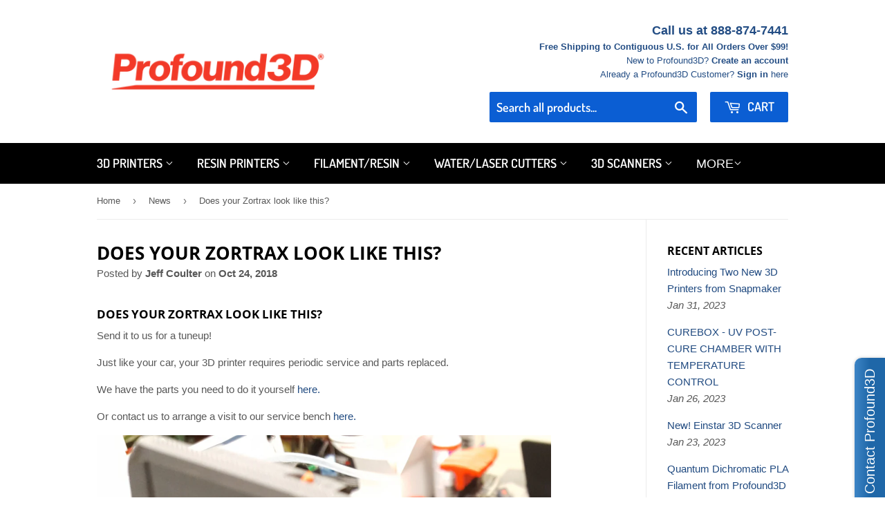

--- FILE ---
content_type: text/html; charset=utf-8
request_url: https://profound3d.com/blogs/news/does-your-zortrax-look-like-this
body_size: 47462
content:
<!doctype html>
<!--[if lt IE 7]><html class="no-js lt-ie9 lt-ie8 lt-ie7" lang="en"> <![endif]-->
<!--[if IE 7]><html class="no-js lt-ie9 lt-ie8" lang="en"> <![endif]-->
<!--[if IE 8]><html class="no-js lt-ie9" lang="en"> <![endif]-->
<!--[if IE 9 ]><html class="ie9 no-js"> <![endif]-->
<!--[if (gt IE 9)|!(IE)]><!--> <html class="no-touch no-js"> <!--<![endif]-->
<head>
  <script>(function(H){H.className=H.className.replace(/\bno-js\b/,'js')})(document.documentElement)</script>
  <meta name="google-site-verification" content="5hnC2pMt9qJvKTEgYIVKC4pvNnI4PU71JZH9PdKt0F8" />
  <meta name="facebook-domain-verification" content="d8mhy9dn4q5p94ifb4l2s0zr836wxi" />
  <!-- Basic page needs ================================================== -->
  <meta charset="utf-8">
  <meta http-equiv="X-UA-Compatible" content="IE=edge,chrome=1">

  
  <link rel="shortcut icon" href="//profound3d.com/cdn/shop/files/favicon-32x32_32x32.png?v=1649963265" type="image/png" />
  

  <!-- Title and description ================================================== -->
  <title>
  Does your Zortrax look like this? &ndash; Profound3D
  </title>

  
    <meta name="description" content="Does your Zortrax look like this? Send it to us for a tuneup! Just like your car, your 3D printer requires periodic service and parts replaced. We have the parts you need to do it yourself here. Or contact us to arrange a visit to our service bench here.">
  

  <!-- Product meta ================================================== -->
  <!-- /snippets/social-meta-tags.liquid -->




<meta property="og:site_name" content="Profound3D">
<meta property="og:url" content="https://profound3d.com/blogs/news/does-your-zortrax-look-like-this">
<meta property="og:title" content="Does your Zortrax look like this?">
<meta property="og:type" content="article">
<meta property="og:description" content="Does your Zortrax look like this?
Send it to us for a tuneup! 
Just like your car, your 3D printer requires periodic service and parts replaced.
We have the parts you need to do it yourself here.
Or contact us to arrange a visit to our service bench here.
">

<meta property="og:image" content="http://profound3d.com/cdn/shop/articles/ZortraxServices_1200x1200.jpg?v=1540414109">
<meta property="og:image:secure_url" content="https://profound3d.com/cdn/shop/articles/ZortraxServices_1200x1200.jpg?v=1540414109">


  <meta name="twitter:site" content="@Profound3DUS">

<meta name="twitter:card" content="summary_large_image">
<meta name="twitter:title" content="Does your Zortrax look like this?">
<meta name="twitter:description" content="Does your Zortrax look like this?
Send it to us for a tuneup! 
Just like your car, your 3D printer requires periodic service and parts replaced.
We have the parts you need to do it yourself here.
Or contact us to arrange a visit to our service bench here.
">


  <!-- Helpers ================================================== -->
  <link rel="canonical" href="https://profound3d.com/blogs/news/does-your-zortrax-look-like-this">
  <meta name="viewport" content="width=device-width,initial-scale=1">

  <!-- CSS ================================================== -->
  <link href="//profound3d.com/cdn/shop/t/15/assets/theme.scss.css?v=53184503140781457091759259454" rel="stylesheet" type="text/css" media="all" />

  <!-- Header hook for plugins ================================================== -->
  <script>window.performance && window.performance.mark && window.performance.mark('shopify.content_for_header.start');</script><meta id="shopify-digital-wallet" name="shopify-digital-wallet" content="/10829708/digital_wallets/dialog">
<meta name="shopify-checkout-api-token" content="936bb2a6e4ab6675efa473183b4de0a2">
<meta id="in-context-paypal-metadata" data-shop-id="10829708" data-venmo-supported="true" data-environment="production" data-locale="en_US" data-paypal-v4="true" data-currency="USD">
<link rel="alternate" type="application/atom+xml" title="Feed" href="/blogs/news.atom" />
<script async="async" src="/checkouts/internal/preloads.js?locale=en-US"></script>
<script id="apple-pay-shop-capabilities" type="application/json">{"shopId":10829708,"countryCode":"US","currencyCode":"USD","merchantCapabilities":["supports3DS"],"merchantId":"gid:\/\/shopify\/Shop\/10829708","merchantName":"Profound3D","requiredBillingContactFields":["postalAddress","email","phone"],"requiredShippingContactFields":["postalAddress","email","phone"],"shippingType":"shipping","supportedNetworks":["visa","masterCard","amex","discover","jcb"],"total":{"type":"pending","label":"Profound3D","amount":"1.00"},"shopifyPaymentsEnabled":false,"supportsSubscriptions":false}</script>
<script id="shopify-features" type="application/json">{"accessToken":"936bb2a6e4ab6675efa473183b4de0a2","betas":["rich-media-storefront-analytics"],"domain":"profound3d.com","predictiveSearch":true,"shopId":10829708,"locale":"en"}</script>
<script>var Shopify = Shopify || {};
Shopify.shop = "profound3d.myshopify.com";
Shopify.locale = "en";
Shopify.currency = {"active":"USD","rate":"1.0"};
Shopify.country = "US";
Shopify.theme = {"name":"Copy of NEW Supply - Affirm","id":82981945425,"schema_name":"Supply","schema_version":"7.2.1","theme_store_id":679,"role":"main"};
Shopify.theme.handle = "null";
Shopify.theme.style = {"id":null,"handle":null};
Shopify.cdnHost = "profound3d.com/cdn";
Shopify.routes = Shopify.routes || {};
Shopify.routes.root = "/";</script>
<script type="module">!function(o){(o.Shopify=o.Shopify||{}).modules=!0}(window);</script>
<script>!function(o){function n(){var o=[];function n(){o.push(Array.prototype.slice.apply(arguments))}return n.q=o,n}var t=o.Shopify=o.Shopify||{};t.loadFeatures=n(),t.autoloadFeatures=n()}(window);</script>
<script id="shop-js-analytics" type="application/json">{"pageType":"article"}</script>
<script defer="defer" async type="module" src="//profound3d.com/cdn/shopifycloud/shop-js/modules/v2/client.init-shop-cart-sync_BT-GjEfc.en.esm.js"></script>
<script defer="defer" async type="module" src="//profound3d.com/cdn/shopifycloud/shop-js/modules/v2/chunk.common_D58fp_Oc.esm.js"></script>
<script defer="defer" async type="module" src="//profound3d.com/cdn/shopifycloud/shop-js/modules/v2/chunk.modal_xMitdFEc.esm.js"></script>
<script type="module">
  await import("//profound3d.com/cdn/shopifycloud/shop-js/modules/v2/client.init-shop-cart-sync_BT-GjEfc.en.esm.js");
await import("//profound3d.com/cdn/shopifycloud/shop-js/modules/v2/chunk.common_D58fp_Oc.esm.js");
await import("//profound3d.com/cdn/shopifycloud/shop-js/modules/v2/chunk.modal_xMitdFEc.esm.js");

  window.Shopify.SignInWithShop?.initShopCartSync?.({"fedCMEnabled":true,"windoidEnabled":true});

</script>
<script>(function() {
  var isLoaded = false;
  function asyncLoad() {
    if (isLoaded) return;
    isLoaded = true;
    var urls = ["\/\/static.zotabox.com\/d\/0\/d0296078d5796a4acdb642e18b064d9a\/widgets.js?shop=profound3d.myshopify.com","\/\/www.powr.io\/powr.js?powr-token=profound3d.myshopify.com\u0026external-type=shopify\u0026shop=profound3d.myshopify.com","\/\/d1liekpayvooaz.cloudfront.net\/apps\/customizery\/customizery.js?shop=profound3d.myshopify.com","https:\/\/scripttags.jst.ai\/shopify_justuno_10829708_c962d2e0-4454-11ea-95ce-db137ce2f79b.js?shop=profound3d.myshopify.com","https:\/\/static.shareasale.com\/json\/shopify\/deduplication.js?shop=profound3d.myshopify.com","https:\/\/static.shareasale.com\/json\/shopify\/shareasale-tracking.js?sasmid=91447\u0026ssmtid=81349\u0026shop=profound3d.myshopify.com"];
    for (var i = 0; i < urls.length; i++) {
      var s = document.createElement('script');
      s.type = 'text/javascript';
      s.async = true;
      s.src = urls[i];
      var x = document.getElementsByTagName('script')[0];
      x.parentNode.insertBefore(s, x);
    }
  };
  if(window.attachEvent) {
    window.attachEvent('onload', asyncLoad);
  } else {
    window.addEventListener('load', asyncLoad, false);
  }
})();</script>
<script id="__st">var __st={"a":10829708,"offset":-18000,"reqid":"fc26040b-f549-40ec-8f8b-3e284bce395b-1769039998","pageurl":"profound3d.com\/blogs\/news\/does-your-zortrax-look-like-this","s":"articles-12018155601","u":"bc01d9131d52","p":"article","rtyp":"article","rid":12018155601};</script>
<script>window.ShopifyPaypalV4VisibilityTracking = true;</script>
<script id="captcha-bootstrap">!function(){'use strict';const t='contact',e='account',n='new_comment',o=[[t,t],['blogs',n],['comments',n],[t,'customer']],c=[[e,'customer_login'],[e,'guest_login'],[e,'recover_customer_password'],[e,'create_customer']],r=t=>t.map((([t,e])=>`form[action*='/${t}']:not([data-nocaptcha='true']) input[name='form_type'][value='${e}']`)).join(','),a=t=>()=>t?[...document.querySelectorAll(t)].map((t=>t.form)):[];function s(){const t=[...o],e=r(t);return a(e)}const i='password',u='form_key',d=['recaptcha-v3-token','g-recaptcha-response','h-captcha-response',i],f=()=>{try{return window.sessionStorage}catch{return}},m='__shopify_v',_=t=>t.elements[u];function p(t,e,n=!1){try{const o=window.sessionStorage,c=JSON.parse(o.getItem(e)),{data:r}=function(t){const{data:e,action:n}=t;return t[m]||n?{data:e,action:n}:{data:t,action:n}}(c);for(const[e,n]of Object.entries(r))t.elements[e]&&(t.elements[e].value=n);n&&o.removeItem(e)}catch(o){console.error('form repopulation failed',{error:o})}}const l='form_type',E='cptcha';function T(t){t.dataset[E]=!0}const w=window,h=w.document,L='Shopify',v='ce_forms',y='captcha';let A=!1;((t,e)=>{const n=(g='f06e6c50-85a8-45c8-87d0-21a2b65856fe',I='https://cdn.shopify.com/shopifycloud/storefront-forms-hcaptcha/ce_storefront_forms_captcha_hcaptcha.v1.5.2.iife.js',D={infoText:'Protected by hCaptcha',privacyText:'Privacy',termsText:'Terms'},(t,e,n)=>{const o=w[L][v],c=o.bindForm;if(c)return c(t,g,e,D).then(n);var r;o.q.push([[t,g,e,D],n]),r=I,A||(h.body.append(Object.assign(h.createElement('script'),{id:'captcha-provider',async:!0,src:r})),A=!0)});var g,I,D;w[L]=w[L]||{},w[L][v]=w[L][v]||{},w[L][v].q=[],w[L][y]=w[L][y]||{},w[L][y].protect=function(t,e){n(t,void 0,e),T(t)},Object.freeze(w[L][y]),function(t,e,n,w,h,L){const[v,y,A,g]=function(t,e,n){const i=e?o:[],u=t?c:[],d=[...i,...u],f=r(d),m=r(i),_=r(d.filter((([t,e])=>n.includes(e))));return[a(f),a(m),a(_),s()]}(w,h,L),I=t=>{const e=t.target;return e instanceof HTMLFormElement?e:e&&e.form},D=t=>v().includes(t);t.addEventListener('submit',(t=>{const e=I(t);if(!e)return;const n=D(e)&&!e.dataset.hcaptchaBound&&!e.dataset.recaptchaBound,o=_(e),c=g().includes(e)&&(!o||!o.value);(n||c)&&t.preventDefault(),c&&!n&&(function(t){try{if(!f())return;!function(t){const e=f();if(!e)return;const n=_(t);if(!n)return;const o=n.value;o&&e.removeItem(o)}(t);const e=Array.from(Array(32),(()=>Math.random().toString(36)[2])).join('');!function(t,e){_(t)||t.append(Object.assign(document.createElement('input'),{type:'hidden',name:u})),t.elements[u].value=e}(t,e),function(t,e){const n=f();if(!n)return;const o=[...t.querySelectorAll(`input[type='${i}']`)].map((({name:t})=>t)),c=[...d,...o],r={};for(const[a,s]of new FormData(t).entries())c.includes(a)||(r[a]=s);n.setItem(e,JSON.stringify({[m]:1,action:t.action,data:r}))}(t,e)}catch(e){console.error('failed to persist form',e)}}(e),e.submit())}));const S=(t,e)=>{t&&!t.dataset[E]&&(n(t,e.some((e=>e===t))),T(t))};for(const o of['focusin','change'])t.addEventListener(o,(t=>{const e=I(t);D(e)&&S(e,y())}));const B=e.get('form_key'),M=e.get(l),P=B&&M;t.addEventListener('DOMContentLoaded',(()=>{const t=y();if(P)for(const e of t)e.elements[l].value===M&&p(e,B);[...new Set([...A(),...v().filter((t=>'true'===t.dataset.shopifyCaptcha))])].forEach((e=>S(e,t)))}))}(h,new URLSearchParams(w.location.search),n,t,e,['guest_login'])})(!0,!0)}();</script>
<script integrity="sha256-4kQ18oKyAcykRKYeNunJcIwy7WH5gtpwJnB7kiuLZ1E=" data-source-attribution="shopify.loadfeatures" defer="defer" src="//profound3d.com/cdn/shopifycloud/storefront/assets/storefront/load_feature-a0a9edcb.js" crossorigin="anonymous"></script>
<script data-source-attribution="shopify.dynamic_checkout.dynamic.init">var Shopify=Shopify||{};Shopify.PaymentButton=Shopify.PaymentButton||{isStorefrontPortableWallets:!0,init:function(){window.Shopify.PaymentButton.init=function(){};var t=document.createElement("script");t.src="https://profound3d.com/cdn/shopifycloud/portable-wallets/latest/portable-wallets.en.js",t.type="module",document.head.appendChild(t)}};
</script>
<script data-source-attribution="shopify.dynamic_checkout.buyer_consent">
  function portableWalletsHideBuyerConsent(e){var t=document.getElementById("shopify-buyer-consent"),n=document.getElementById("shopify-subscription-policy-button");t&&n&&(t.classList.add("hidden"),t.setAttribute("aria-hidden","true"),n.removeEventListener("click",e))}function portableWalletsShowBuyerConsent(e){var t=document.getElementById("shopify-buyer-consent"),n=document.getElementById("shopify-subscription-policy-button");t&&n&&(t.classList.remove("hidden"),t.removeAttribute("aria-hidden"),n.addEventListener("click",e))}window.Shopify?.PaymentButton&&(window.Shopify.PaymentButton.hideBuyerConsent=portableWalletsHideBuyerConsent,window.Shopify.PaymentButton.showBuyerConsent=portableWalletsShowBuyerConsent);
</script>
<script data-source-attribution="shopify.dynamic_checkout.cart.bootstrap">document.addEventListener("DOMContentLoaded",(function(){function t(){return document.querySelector("shopify-accelerated-checkout-cart, shopify-accelerated-checkout")}if(t())Shopify.PaymentButton.init();else{new MutationObserver((function(e,n){t()&&(Shopify.PaymentButton.init(),n.disconnect())})).observe(document.body,{childList:!0,subtree:!0})}}));
</script>
<link id="shopify-accelerated-checkout-styles" rel="stylesheet" media="screen" href="https://profound3d.com/cdn/shopifycloud/portable-wallets/latest/accelerated-checkout-backwards-compat.css" crossorigin="anonymous">
<style id="shopify-accelerated-checkout-cart">
        #shopify-buyer-consent {
  margin-top: 1em;
  display: inline-block;
  width: 100%;
}

#shopify-buyer-consent.hidden {
  display: none;
}

#shopify-subscription-policy-button {
  background: none;
  border: none;
  padding: 0;
  text-decoration: underline;
  font-size: inherit;
  cursor: pointer;
}

#shopify-subscription-policy-button::before {
  box-shadow: none;
}

      </style>

<script>window.performance && window.performance.mark && window.performance.mark('shopify.content_for_header.end');</script>

  

<!--[if lt IE 9]>
<script src="//cdnjs.cloudflare.com/ajax/libs/html5shiv/3.7.2/html5shiv.min.js" type="text/javascript"></script>
<![endif]-->
<!--[if (lte IE 9) ]><script src="//profound3d.com/cdn/shop/t/15/assets/match-media.min.js?v=803" type="text/javascript"></script><![endif]-->


  
  

  <script src="//profound3d.com/cdn/shop/t/15/assets/jquery-2.2.3.min.js?v=58211863146907186831590589362" type="text/javascript"></script>

  <!--[if (gt IE 9)|!(IE)]><!--><script src="//profound3d.com/cdn/shop/t/15/assets/lazysizes.min.js?v=8147953233334221341590589362" async="async"></script><!--<![endif]-->
  <!--[if lte IE 9]><script src="//profound3d.com/cdn/shop/t/15/assets/lazysizes.min.js?v=8147953233334221341590589362"></script><![endif]-->

  <!--[if (gt IE 9)|!(IE)]><!--><script src="//profound3d.com/cdn/shop/t/15/assets/vendor.js?v=23204533626406551281590589366" defer="defer"></script><!--<![endif]-->
  <!--[if lte IE 9]><script src="//profound3d.com/cdn/shop/t/15/assets/vendor.js?v=23204533626406551281590589366"></script><![endif]-->

  <!--[if (gt IE 9)|!(IE)]><!--><script src="//profound3d.com/cdn/shop/t/15/assets/theme.js?v=17802755034559183341590677077" defer="defer"></script><!--<![endif]-->
  <!--[if lte IE 9]><script src="//profound3d.com/cdn/shop/t/15/assets/theme.js?v=17802755034559183341590677077"></script><![endif]-->

  
  
  
<!-- Start of Judge.me Core -->
<link rel="dns-prefetch" href="https://cdn.judge.me/">
<script data-cfasync='false' class='jdgm-settings-script'>window.jdgmSettings={"pagination":5,"disable_web_reviews":false,"badge_no_review_text":"No reviews","badge_n_reviews_text":"{{ n }} review/reviews","hide_badge_preview_if_no_reviews":false,"badge_hide_text":false,"enforce_center_preview_badge":false,"widget_title":"Customer Reviews","widget_open_form_text":"Write a review","widget_close_form_text":"Cancel review","widget_refresh_page_text":"Refresh page","widget_summary_text":"Based on {{ number_of_reviews }} review/reviews","widget_no_review_text":"Be the first to write a review","widget_name_field_text":"Display name","widget_verified_name_field_text":"Verified Name (public)","widget_name_placeholder_text":"Display name","widget_required_field_error_text":"This field is required.","widget_email_field_text":"Email address","widget_verified_email_field_text":"Verified Email (private, can not be edited)","widget_email_placeholder_text":"Your email address","widget_email_field_error_text":"Please enter a valid email address.","widget_rating_field_text":"Rating","widget_review_title_field_text":"Review Title","widget_review_title_placeholder_text":"Give your review a title","widget_review_body_field_text":"Review content","widget_review_body_placeholder_text":"Start writing here...","widget_pictures_field_text":"Picture/Video (optional)","widget_submit_review_text":"Submit Review","widget_submit_verified_review_text":"Submit Verified Review","widget_submit_success_msg_with_auto_publish":"Thank you! Please refresh the page in a few moments to see your review. You can remove or edit your review by logging into \u003ca href='https://judge.me/login' target='_blank' rel='nofollow noopener'\u003eJudge.me\u003c/a\u003e","widget_submit_success_msg_no_auto_publish":"Thank you! Your review will be published as soon as it is approved by the shop admin. You can remove or edit your review by logging into \u003ca href='https://judge.me/login' target='_blank' rel='nofollow noopener'\u003eJudge.me\u003c/a\u003e","widget_show_default_reviews_out_of_total_text":"Showing {{ n_reviews_shown }} out of {{ n_reviews }} reviews.","widget_show_all_link_text":"Show all","widget_show_less_link_text":"Show less","widget_author_said_text":"{{ reviewer_name }} said:","widget_days_text":"{{ n }} days ago","widget_weeks_text":"{{ n }} week/weeks ago","widget_months_text":"{{ n }} month/months ago","widget_years_text":"{{ n }} year/years ago","widget_yesterday_text":"Yesterday","widget_today_text":"Today","widget_replied_text":"\u003e\u003e {{ shop_name }} replied:","widget_read_more_text":"Read more","widget_reviewer_name_as_initial":"","widget_rating_filter_color":"#fbcd0a","widget_rating_filter_see_all_text":"See all reviews","widget_sorting_most_recent_text":"Most Recent","widget_sorting_highest_rating_text":"Highest Rating","widget_sorting_lowest_rating_text":"Lowest Rating","widget_sorting_with_pictures_text":"Only Pictures","widget_sorting_most_helpful_text":"Most Helpful","widget_open_question_form_text":"Ask a question","widget_reviews_subtab_text":"Reviews","widget_questions_subtab_text":"Questions","widget_question_label_text":"Question","widget_answer_label_text":"Answer","widget_question_placeholder_text":"Write your question here","widget_submit_question_text":"Submit Question","widget_question_submit_success_text":"Thank you for your question! We will notify you once it gets answered.","verified_badge_text":"Verified","verified_badge_bg_color":"","verified_badge_text_color":"","verified_badge_placement":"left-of-reviewer-name","widget_review_max_height":"","widget_hide_border":false,"widget_social_share":false,"widget_thumb":false,"widget_review_location_show":false,"widget_location_format":"","all_reviews_include_out_of_store_products":true,"all_reviews_out_of_store_text":"(out of store)","all_reviews_pagination":100,"all_reviews_product_name_prefix_text":"about","enable_review_pictures":false,"enable_question_anwser":false,"widget_theme":"default","review_date_format":"mm/dd/yyyy","default_sort_method":"most-recent","widget_product_reviews_subtab_text":"Product Reviews","widget_shop_reviews_subtab_text":"Shop Reviews","widget_other_products_reviews_text":"Reviews for other products","widget_store_reviews_subtab_text":"Store reviews","widget_no_store_reviews_text":"This store hasn't received any reviews yet","widget_web_restriction_product_reviews_text":"This product hasn't received any reviews yet","widget_no_items_text":"No items found","widget_show_more_text":"Show more","widget_write_a_store_review_text":"Write a Store Review","widget_other_languages_heading":"Reviews in Other Languages","widget_translate_review_text":"Translate review to {{ language }}","widget_translating_review_text":"Translating...","widget_show_original_translation_text":"Show original ({{ language }})","widget_translate_review_failed_text":"Review couldn't be translated.","widget_translate_review_retry_text":"Retry","widget_translate_review_try_again_later_text":"Try again later","show_product_url_for_grouped_product":false,"widget_sorting_pictures_first_text":"Pictures First","show_pictures_on_all_rev_page_mobile":false,"show_pictures_on_all_rev_page_desktop":false,"floating_tab_hide_mobile_install_preference":false,"floating_tab_button_name":"★ Reviews","floating_tab_title":"Let customers speak for us","floating_tab_button_color":"","floating_tab_button_background_color":"","floating_tab_url":"","floating_tab_url_enabled":false,"floating_tab_tab_style":"text","all_reviews_text_badge_text":"Customers rate us {{ shop.metafields.judgeme.all_reviews_rating | round: 1 }}/5 based on {{ shop.metafields.judgeme.all_reviews_count }} reviews.","all_reviews_text_badge_text_branded_style":"{{ shop.metafields.judgeme.all_reviews_rating | round: 1 }} out of 5 stars based on {{ shop.metafields.judgeme.all_reviews_count }} reviews","is_all_reviews_text_badge_a_link":false,"show_stars_for_all_reviews_text_badge":false,"all_reviews_text_badge_url":"","all_reviews_text_style":"text","all_reviews_text_color_style":"judgeme_brand_color","all_reviews_text_color":"#108474","all_reviews_text_show_jm_brand":true,"featured_carousel_show_header":true,"featured_carousel_title":"Let customers speak for us","testimonials_carousel_title":"Customers are saying","videos_carousel_title":"Real customer stories","cards_carousel_title":"Customers are saying","featured_carousel_count_text":"from {{ n }} reviews","featured_carousel_add_link_to_all_reviews_page":false,"featured_carousel_url":"","featured_carousel_show_images":true,"featured_carousel_autoslide_interval":5,"featured_carousel_arrows_on_the_sides":false,"featured_carousel_height":250,"featured_carousel_width":80,"featured_carousel_image_size":0,"featured_carousel_image_height":250,"featured_carousel_arrow_color":"#eeeeee","verified_count_badge_style":"vintage","verified_count_badge_orientation":"horizontal","verified_count_badge_color_style":"judgeme_brand_color","verified_count_badge_color":"#108474","is_verified_count_badge_a_link":false,"verified_count_badge_url":"","verified_count_badge_show_jm_brand":true,"widget_rating_preset_default":5,"widget_first_sub_tab":"product-reviews","widget_show_histogram":true,"widget_histogram_use_custom_color":false,"widget_pagination_use_custom_color":false,"widget_star_use_custom_color":false,"widget_verified_badge_use_custom_color":false,"widget_write_review_use_custom_color":false,"picture_reminder_submit_button":"Upload Pictures","enable_review_videos":false,"mute_video_by_default":false,"widget_sorting_videos_first_text":"Videos First","widget_review_pending_text":"Pending","featured_carousel_items_for_large_screen":3,"social_share_options_order":"Facebook,Twitter","remove_microdata_snippet":false,"disable_json_ld":false,"enable_json_ld_products":false,"preview_badge_show_question_text":false,"preview_badge_no_question_text":"No questions","preview_badge_n_question_text":"{{ number_of_questions }} question/questions","qa_badge_show_icon":false,"qa_badge_position":"same-row","remove_judgeme_branding":false,"widget_add_search_bar":false,"widget_search_bar_placeholder":"Search","widget_sorting_verified_only_text":"Verified only","featured_carousel_theme":"default","featured_carousel_show_rating":true,"featured_carousel_show_title":true,"featured_carousel_show_body":true,"featured_carousel_show_date":false,"featured_carousel_show_reviewer":true,"featured_carousel_show_product":false,"featured_carousel_header_background_color":"#108474","featured_carousel_header_text_color":"#ffffff","featured_carousel_name_product_separator":"reviewed","featured_carousel_full_star_background":"#108474","featured_carousel_empty_star_background":"#dadada","featured_carousel_vertical_theme_background":"#f9fafb","featured_carousel_verified_badge_enable":false,"featured_carousel_verified_badge_color":"#108474","featured_carousel_border_style":"round","featured_carousel_review_line_length_limit":3,"featured_carousel_more_reviews_button_text":"Read more reviews","featured_carousel_view_product_button_text":"View product","all_reviews_page_load_reviews_on":"scroll","all_reviews_page_load_more_text":"Load More Reviews","disable_fb_tab_reviews":false,"enable_ajax_cdn_cache":false,"widget_public_name_text":"displayed publicly like","default_reviewer_name":"John Smith","default_reviewer_name_has_non_latin":true,"widget_reviewer_anonymous":"Anonymous","medals_widget_title":"Judge.me Review Medals","medals_widget_background_color":"#f9fafb","medals_widget_position":"footer_all_pages","medals_widget_border_color":"#f9fafb","medals_widget_verified_text_position":"left","medals_widget_use_monochromatic_version":false,"medals_widget_elements_color":"#108474","show_reviewer_avatar":true,"widget_invalid_yt_video_url_error_text":"Not a YouTube video URL","widget_max_length_field_error_text":"Please enter no more than {0} characters.","widget_show_country_flag":false,"widget_show_collected_via_shop_app":true,"widget_verified_by_shop_badge_style":"light","widget_verified_by_shop_text":"Verified by Shop","widget_show_photo_gallery":false,"widget_load_with_code_splitting":true,"widget_ugc_install_preference":false,"widget_ugc_title":"Made by us, Shared by you","widget_ugc_subtitle":"Tag us to see your picture featured in our page","widget_ugc_arrows_color":"#ffffff","widget_ugc_primary_button_text":"Buy Now","widget_ugc_primary_button_background_color":"#108474","widget_ugc_primary_button_text_color":"#ffffff","widget_ugc_primary_button_border_width":"0","widget_ugc_primary_button_border_style":"none","widget_ugc_primary_button_border_color":"#108474","widget_ugc_primary_button_border_radius":"25","widget_ugc_secondary_button_text":"Load More","widget_ugc_secondary_button_background_color":"#ffffff","widget_ugc_secondary_button_text_color":"#108474","widget_ugc_secondary_button_border_width":"2","widget_ugc_secondary_button_border_style":"solid","widget_ugc_secondary_button_border_color":"#108474","widget_ugc_secondary_button_border_radius":"25","widget_ugc_reviews_button_text":"View Reviews","widget_ugc_reviews_button_background_color":"#ffffff","widget_ugc_reviews_button_text_color":"#108474","widget_ugc_reviews_button_border_width":"2","widget_ugc_reviews_button_border_style":"solid","widget_ugc_reviews_button_border_color":"#108474","widget_ugc_reviews_button_border_radius":"25","widget_ugc_reviews_button_link_to":"judgeme-reviews-page","widget_ugc_show_post_date":true,"widget_ugc_max_width":"800","widget_rating_metafield_value_type":true,"widget_primary_color":"#108474","widget_enable_secondary_color":false,"widget_secondary_color":"#edf5f5","widget_summary_average_rating_text":"{{ average_rating }} out of 5","widget_media_grid_title":"Customer photos \u0026 videos","widget_media_grid_see_more_text":"See more","widget_round_style":false,"widget_show_product_medals":true,"widget_verified_by_judgeme_text":"Verified by Judge.me","widget_show_store_medals":true,"widget_verified_by_judgeme_text_in_store_medals":"Verified by Judge.me","widget_media_field_exceed_quantity_message":"Sorry, we can only accept {{ max_media }} for one review.","widget_media_field_exceed_limit_message":"{{ file_name }} is too large, please select a {{ media_type }} less than {{ size_limit }}MB.","widget_review_submitted_text":"Review Submitted!","widget_question_submitted_text":"Question Submitted!","widget_close_form_text_question":"Cancel","widget_write_your_answer_here_text":"Write your answer here","widget_enabled_branded_link":true,"widget_show_collected_by_judgeme":false,"widget_reviewer_name_color":"","widget_write_review_text_color":"","widget_write_review_bg_color":"","widget_collected_by_judgeme_text":"collected by Judge.me","widget_pagination_type":"standard","widget_load_more_text":"Load More","widget_load_more_color":"#108474","widget_full_review_text":"Full Review","widget_read_more_reviews_text":"Read More Reviews","widget_read_questions_text":"Read Questions","widget_questions_and_answers_text":"Questions \u0026 Answers","widget_verified_by_text":"Verified by","widget_verified_text":"Verified","widget_number_of_reviews_text":"{{ number_of_reviews }} reviews","widget_back_button_text":"Back","widget_next_button_text":"Next","widget_custom_forms_filter_button":"Filters","custom_forms_style":"vertical","widget_show_review_information":false,"how_reviews_are_collected":"How reviews are collected?","widget_show_review_keywords":false,"widget_gdpr_statement":"How we use your data: We'll only contact you about the review you left, and only if necessary. By submitting your review, you agree to Judge.me's \u003ca href='https://judge.me/terms' target='_blank' rel='nofollow noopener'\u003eterms\u003c/a\u003e, \u003ca href='https://judge.me/privacy' target='_blank' rel='nofollow noopener'\u003eprivacy\u003c/a\u003e and \u003ca href='https://judge.me/content-policy' target='_blank' rel='nofollow noopener'\u003econtent\u003c/a\u003e policies.","widget_multilingual_sorting_enabled":false,"widget_translate_review_content_enabled":false,"widget_translate_review_content_method":"manual","popup_widget_review_selection":"automatically_with_pictures","popup_widget_round_border_style":true,"popup_widget_show_title":true,"popup_widget_show_body":true,"popup_widget_show_reviewer":false,"popup_widget_show_product":true,"popup_widget_show_pictures":true,"popup_widget_use_review_picture":true,"popup_widget_show_on_home_page":true,"popup_widget_show_on_product_page":true,"popup_widget_show_on_collection_page":true,"popup_widget_show_on_cart_page":true,"popup_widget_position":"bottom_left","popup_widget_first_review_delay":5,"popup_widget_duration":5,"popup_widget_interval":5,"popup_widget_review_count":5,"popup_widget_hide_on_mobile":true,"review_snippet_widget_round_border_style":true,"review_snippet_widget_card_color":"#FFFFFF","review_snippet_widget_slider_arrows_background_color":"#FFFFFF","review_snippet_widget_slider_arrows_color":"#000000","review_snippet_widget_star_color":"#108474","show_product_variant":false,"all_reviews_product_variant_label_text":"Variant: ","widget_show_verified_branding":false,"widget_ai_summary_title":"Customers say","widget_ai_summary_disclaimer":"AI-powered review summary based on recent customer reviews","widget_show_ai_summary":false,"widget_show_ai_summary_bg":false,"widget_show_review_title_input":true,"redirect_reviewers_invited_via_email":"review_widget","request_store_review_after_product_review":false,"request_review_other_products_in_order":false,"review_form_color_scheme":"default","review_form_corner_style":"square","review_form_star_color":{},"review_form_text_color":"#333333","review_form_background_color":"#ffffff","review_form_field_background_color":"#fafafa","review_form_button_color":{},"review_form_button_text_color":"#ffffff","review_form_modal_overlay_color":"#000000","review_content_screen_title_text":"How would you rate this product?","review_content_introduction_text":"We would love it if you would share a bit about your experience.","store_review_form_title_text":"How would you rate this store?","store_review_form_introduction_text":"We would love it if you would share a bit about your experience.","show_review_guidance_text":true,"one_star_review_guidance_text":"Poor","five_star_review_guidance_text":"Great","customer_information_screen_title_text":"About you","customer_information_introduction_text":"Please tell us more about you.","custom_questions_screen_title_text":"Your experience in more detail","custom_questions_introduction_text":"Here are a few questions to help us understand more about your experience.","review_submitted_screen_title_text":"Thanks for your review!","review_submitted_screen_thank_you_text":"We are processing it and it will appear on the store soon.","review_submitted_screen_email_verification_text":"Please confirm your email by clicking the link we just sent you. This helps us keep reviews authentic.","review_submitted_request_store_review_text":"Would you like to share your experience of shopping with us?","review_submitted_review_other_products_text":"Would you like to review these products?","store_review_screen_title_text":"Would you like to share your experience of shopping with us?","store_review_introduction_text":"We value your feedback and use it to improve. Please share any thoughts or suggestions you have.","reviewer_media_screen_title_picture_text":"Share a picture","reviewer_media_introduction_picture_text":"Upload a photo to support your review.","reviewer_media_screen_title_video_text":"Share a video","reviewer_media_introduction_video_text":"Upload a video to support your review.","reviewer_media_screen_title_picture_or_video_text":"Share a picture or video","reviewer_media_introduction_picture_or_video_text":"Upload a photo or video to support your review.","reviewer_media_youtube_url_text":"Paste your Youtube URL here","advanced_settings_next_step_button_text":"Next","advanced_settings_close_review_button_text":"Close","modal_write_review_flow":false,"write_review_flow_required_text":"Required","write_review_flow_privacy_message_text":"We respect your privacy.","write_review_flow_anonymous_text":"Post review as anonymous","write_review_flow_visibility_text":"This won't be visible to other customers.","write_review_flow_multiple_selection_help_text":"Select as many as you like","write_review_flow_single_selection_help_text":"Select one option","write_review_flow_required_field_error_text":"This field is required","write_review_flow_invalid_email_error_text":"Please enter a valid email address","write_review_flow_max_length_error_text":"Max. {{ max_length }} characters.","write_review_flow_media_upload_text":"\u003cb\u003eClick to upload\u003c/b\u003e or drag and drop","write_review_flow_gdpr_statement":"We'll only contact you about your review if necessary. By submitting your review, you agree to our \u003ca href='https://judge.me/terms' target='_blank' rel='nofollow noopener'\u003eterms and conditions\u003c/a\u003e and \u003ca href='https://judge.me/privacy' target='_blank' rel='nofollow noopener'\u003eprivacy policy\u003c/a\u003e.","rating_only_reviews_enabled":false,"show_negative_reviews_help_screen":false,"new_review_flow_help_screen_rating_threshold":3,"negative_review_resolution_screen_title_text":"Tell us more","negative_review_resolution_text":"Your experience matters to us. If there were issues with your purchase, we're here to help. Feel free to reach out to us, we'd love the opportunity to make things right.","negative_review_resolution_button_text":"Contact us","negative_review_resolution_proceed_with_review_text":"Leave a review","negative_review_resolution_subject":"Issue with purchase from {{ shop_name }}.{{ order_name }}","preview_badge_collection_page_install_status":false,"widget_review_custom_css":"","preview_badge_custom_css":"","preview_badge_stars_count":"5-stars","featured_carousel_custom_css":"","floating_tab_custom_css":"","all_reviews_widget_custom_css":"","medals_widget_custom_css":"","verified_badge_custom_css":"","all_reviews_text_custom_css":"","transparency_badges_collected_via_store_invite":false,"transparency_badges_from_another_provider":false,"transparency_badges_collected_from_store_visitor":false,"transparency_badges_collected_by_verified_review_provider":false,"transparency_badges_earned_reward":false,"transparency_badges_collected_via_store_invite_text":"Review collected via store invitation","transparency_badges_from_another_provider_text":"Review collected from another provider","transparency_badges_collected_from_store_visitor_text":"Review collected from a store visitor","transparency_badges_written_in_google_text":"Review written in Google","transparency_badges_written_in_etsy_text":"Review written in Etsy","transparency_badges_written_in_shop_app_text":"Review written in Shop App","transparency_badges_earned_reward_text":"Review earned a reward for future purchase","product_review_widget_per_page":10,"widget_store_review_label_text":"Review about the store","checkout_comment_extension_title_on_product_page":"Customer Comments","checkout_comment_extension_num_latest_comment_show":5,"checkout_comment_extension_format":"name_and_timestamp","checkout_comment_customer_name":"last_initial","checkout_comment_comment_notification":true,"preview_badge_collection_page_install_preference":true,"preview_badge_home_page_install_preference":false,"preview_badge_product_page_install_preference":true,"review_widget_install_preference":"above-related","review_carousel_install_preference":false,"floating_reviews_tab_install_preference":"none","verified_reviews_count_badge_install_preference":false,"all_reviews_text_install_preference":false,"review_widget_best_location":false,"judgeme_medals_install_preference":false,"review_widget_revamp_enabled":false,"review_widget_qna_enabled":false,"review_widget_header_theme":"minimal","review_widget_widget_title_enabled":true,"review_widget_header_text_size":"medium","review_widget_header_text_weight":"regular","review_widget_average_rating_style":"compact","review_widget_bar_chart_enabled":true,"review_widget_bar_chart_type":"numbers","review_widget_bar_chart_style":"standard","review_widget_expanded_media_gallery_enabled":false,"review_widget_reviews_section_theme":"standard","review_widget_image_style":"thumbnails","review_widget_review_image_ratio":"square","review_widget_stars_size":"medium","review_widget_verified_badge":"standard_text","review_widget_review_title_text_size":"medium","review_widget_review_text_size":"medium","review_widget_review_text_length":"medium","review_widget_number_of_columns_desktop":3,"review_widget_carousel_transition_speed":5,"review_widget_custom_questions_answers_display":"always","review_widget_button_text_color":"#FFFFFF","review_widget_text_color":"#000000","review_widget_lighter_text_color":"#7B7B7B","review_widget_corner_styling":"soft","review_widget_review_word_singular":"review","review_widget_review_word_plural":"reviews","review_widget_voting_label":"Helpful?","review_widget_shop_reply_label":"Reply from {{ shop_name }}:","review_widget_filters_title":"Filters","qna_widget_question_word_singular":"Question","qna_widget_question_word_plural":"Questions","qna_widget_answer_reply_label":"Answer from {{ answerer_name }}:","qna_content_screen_title_text":"Ask a question about this product","qna_widget_question_required_field_error_text":"Please enter your question.","qna_widget_flow_gdpr_statement":"We'll only contact you about your question if necessary. By submitting your question, you agree to our \u003ca href='https://judge.me/terms' target='_blank' rel='nofollow noopener'\u003eterms and conditions\u003c/a\u003e and \u003ca href='https://judge.me/privacy' target='_blank' rel='nofollow noopener'\u003eprivacy policy\u003c/a\u003e.","qna_widget_question_submitted_text":"Thanks for your question!","qna_widget_close_form_text_question":"Close","qna_widget_question_submit_success_text":"We’ll notify you by email when your question is answered.","all_reviews_widget_v2025_enabled":false,"all_reviews_widget_v2025_header_theme":"default","all_reviews_widget_v2025_widget_title_enabled":true,"all_reviews_widget_v2025_header_text_size":"medium","all_reviews_widget_v2025_header_text_weight":"regular","all_reviews_widget_v2025_average_rating_style":"compact","all_reviews_widget_v2025_bar_chart_enabled":true,"all_reviews_widget_v2025_bar_chart_type":"numbers","all_reviews_widget_v2025_bar_chart_style":"standard","all_reviews_widget_v2025_expanded_media_gallery_enabled":false,"all_reviews_widget_v2025_show_store_medals":true,"all_reviews_widget_v2025_show_photo_gallery":true,"all_reviews_widget_v2025_show_review_keywords":false,"all_reviews_widget_v2025_show_ai_summary":false,"all_reviews_widget_v2025_show_ai_summary_bg":false,"all_reviews_widget_v2025_add_search_bar":false,"all_reviews_widget_v2025_default_sort_method":"most-recent","all_reviews_widget_v2025_reviews_per_page":10,"all_reviews_widget_v2025_reviews_section_theme":"default","all_reviews_widget_v2025_image_style":"thumbnails","all_reviews_widget_v2025_review_image_ratio":"square","all_reviews_widget_v2025_stars_size":"medium","all_reviews_widget_v2025_verified_badge":"bold_badge","all_reviews_widget_v2025_review_title_text_size":"medium","all_reviews_widget_v2025_review_text_size":"medium","all_reviews_widget_v2025_review_text_length":"medium","all_reviews_widget_v2025_number_of_columns_desktop":3,"all_reviews_widget_v2025_carousel_transition_speed":5,"all_reviews_widget_v2025_custom_questions_answers_display":"always","all_reviews_widget_v2025_show_product_variant":false,"all_reviews_widget_v2025_show_reviewer_avatar":true,"all_reviews_widget_v2025_reviewer_name_as_initial":"","all_reviews_widget_v2025_review_location_show":false,"all_reviews_widget_v2025_location_format":"","all_reviews_widget_v2025_show_country_flag":false,"all_reviews_widget_v2025_verified_by_shop_badge_style":"light","all_reviews_widget_v2025_social_share":false,"all_reviews_widget_v2025_social_share_options_order":"Facebook,Twitter,LinkedIn,Pinterest","all_reviews_widget_v2025_pagination_type":"standard","all_reviews_widget_v2025_button_text_color":"#FFFFFF","all_reviews_widget_v2025_text_color":"#000000","all_reviews_widget_v2025_lighter_text_color":"#7B7B7B","all_reviews_widget_v2025_corner_styling":"soft","all_reviews_widget_v2025_title":"Customer reviews","all_reviews_widget_v2025_ai_summary_title":"Customers say about this store","all_reviews_widget_v2025_no_review_text":"Be the first to write a review","platform":"shopify","branding_url":"https://app.judge.me/reviews/stores/profound3d.com","branding_text":"Powered by Judge.me","locale":"en","reply_name":"Profound3D","widget_version":"2.1","footer":true,"autopublish":true,"review_dates":true,"enable_custom_form":false,"shop_use_review_site":true,"shop_locale":"en","enable_multi_locales_translations":false,"show_review_title_input":true,"review_verification_email_status":"always","can_be_branded":true,"reply_name_text":"Profound3D"};</script> <style class='jdgm-settings-style'>.jdgm-xx{left:0}.jdgm-histogram .jdgm-histogram__bar-content{background:#fbcd0a}.jdgm-histogram .jdgm-histogram__bar:after{background:#fbcd0a}.jdgm-author-all-initials{display:none !important}.jdgm-author-last-initial{display:none !important}.jdgm-rev-widg__title{visibility:hidden}.jdgm-rev-widg__summary-text{visibility:hidden}.jdgm-prev-badge__text{visibility:hidden}.jdgm-rev__replier:before{content:'Profound3D'}.jdgm-rev__prod-link-prefix:before{content:'about'}.jdgm-rev__variant-label:before{content:'Variant: '}.jdgm-rev__out-of-store-text:before{content:'(out of store)'}@media only screen and (min-width: 768px){.jdgm-rev__pics .jdgm-rev_all-rev-page-picture-separator,.jdgm-rev__pics .jdgm-rev__product-picture{display:none}}@media only screen and (max-width: 768px){.jdgm-rev__pics .jdgm-rev_all-rev-page-picture-separator,.jdgm-rev__pics .jdgm-rev__product-picture{display:none}}.jdgm-preview-badge[data-template="index"]{display:none !important}.jdgm-verified-count-badget[data-from-snippet="true"]{display:none !important}.jdgm-carousel-wrapper[data-from-snippet="true"]{display:none !important}.jdgm-all-reviews-text[data-from-snippet="true"]{display:none !important}.jdgm-medals-section[data-from-snippet="true"]{display:none !important}.jdgm-ugc-media-wrapper[data-from-snippet="true"]{display:none !important}.jdgm-rev__transparency-badge[data-badge-type="review_collected_via_store_invitation"]{display:none !important}.jdgm-rev__transparency-badge[data-badge-type="review_collected_from_another_provider"]{display:none !important}.jdgm-rev__transparency-badge[data-badge-type="review_collected_from_store_visitor"]{display:none !important}.jdgm-rev__transparency-badge[data-badge-type="review_written_in_etsy"]{display:none !important}.jdgm-rev__transparency-badge[data-badge-type="review_written_in_google_business"]{display:none !important}.jdgm-rev__transparency-badge[data-badge-type="review_written_in_shop_app"]{display:none !important}.jdgm-rev__transparency-badge[data-badge-type="review_earned_for_future_purchase"]{display:none !important}
</style> <style class='jdgm-settings-style'></style>

  
  
  
  <style class='jdgm-miracle-styles'>
  @-webkit-keyframes jdgm-spin{0%{-webkit-transform:rotate(0deg);-ms-transform:rotate(0deg);transform:rotate(0deg)}100%{-webkit-transform:rotate(359deg);-ms-transform:rotate(359deg);transform:rotate(359deg)}}@keyframes jdgm-spin{0%{-webkit-transform:rotate(0deg);-ms-transform:rotate(0deg);transform:rotate(0deg)}100%{-webkit-transform:rotate(359deg);-ms-transform:rotate(359deg);transform:rotate(359deg)}}@font-face{font-family:'JudgemeStar';src:url("[data-uri]") format("woff");font-weight:normal;font-style:normal}.jdgm-star{font-family:'JudgemeStar';display:inline !important;text-decoration:none !important;padding:0 4px 0 0 !important;margin:0 !important;font-weight:bold;opacity:1;-webkit-font-smoothing:antialiased;-moz-osx-font-smoothing:grayscale}.jdgm-star:hover{opacity:1}.jdgm-star:last-of-type{padding:0 !important}.jdgm-star.jdgm--on:before{content:"\e000"}.jdgm-star.jdgm--off:before{content:"\e001"}.jdgm-star.jdgm--half:before{content:"\e002"}.jdgm-widget *{margin:0;line-height:1.4;-webkit-box-sizing:border-box;-moz-box-sizing:border-box;box-sizing:border-box;-webkit-overflow-scrolling:touch}.jdgm-hidden{display:none !important;visibility:hidden !important}.jdgm-temp-hidden{display:none}.jdgm-spinner{width:40px;height:40px;margin:auto;border-radius:50%;border-top:2px solid #eee;border-right:2px solid #eee;border-bottom:2px solid #eee;border-left:2px solid #ccc;-webkit-animation:jdgm-spin 0.8s infinite linear;animation:jdgm-spin 0.8s infinite linear}.jdgm-prev-badge{display:block !important}

</style>


  
  
   


<script data-cfasync='false' class='jdgm-script'>
!function(e){window.jdgm=window.jdgm||{},jdgm.CDN_HOST="https://cdn.judge.me/",
jdgm.docReady=function(d){(e.attachEvent?"complete"===e.readyState:"loading"!==e.readyState)?
setTimeout(d,0):e.addEventListener("DOMContentLoaded",d)},jdgm.loadCSS=function(d,t,o,s){
!o&&jdgm.loadCSS.requestedUrls.indexOf(d)>=0||(jdgm.loadCSS.requestedUrls.push(d),
(s=e.createElement("link")).rel="stylesheet",s.class="jdgm-stylesheet",s.media="nope!",
s.href=d,s.onload=function(){this.media="all",t&&setTimeout(t)},e.body.appendChild(s))},
jdgm.loadCSS.requestedUrls=[],jdgm.docReady(function(){(window.jdgmLoadCSS||e.querySelectorAll(
".jdgm-widget, .jdgm-all-reviews-page").length>0)&&(jdgmSettings.widget_load_with_code_splitting?
parseFloat(jdgmSettings.widget_version)>=3?jdgm.loadCSS(jdgm.CDN_HOST+"widget_v3/base.css"):
jdgm.loadCSS(jdgm.CDN_HOST+"widget/base.css"):jdgm.loadCSS(jdgm.CDN_HOST+"shopify_v2.css"))})}(document);
</script>
<script async data-cfasync="false" type="text/javascript" src="https://cdn.judge.me/loader.js"></script>

<noscript><link rel="stylesheet" type="text/css" media="all" href="https://cdn.judge.me/shopify_v2.css"></noscript>
<!-- End of Judge.me Core -->


  
 <!-- Affirm JS (will appear on all pages)

			if you would like to remove this, please select from the beginning of this comment
			to the end of the comment below and delete.-->
  
        <script>
       _affirm_config = {
         public_api_key:  "ICMZQJ9CGKVEPMZU",
         script:          "https://cdn1.affirm.com/js/v2/affirm.js"
       };
       (function(l,g,m,e,a,f,b){var d,c=l[m]||{},h=document.createElement(f),n=document.getElementsByTagName(f)[0],k=function(a,b,c){return function(){a[b]._.push([c,arguments])}};c[e]=k(c,e,"set");d=c[e];c[a]={};c[a]._=[];d._=[];c[a][b]=k(c,a,b);a=0;for(b="set add save post open empty reset on off trigger ready setProduct".split(" ");a<b.length;a++)d[b[a]]=k(c,e,b[a]);a=0;for(b=["get","token","url","items"];a<b.length;a++)d[b[a]]=function(){};h.async=!0;h.src=g[f];n.parentNode.insertBefore(h,n);delete g[f];d(g);l[m]=c})(window,_affirm_config,"affirm","checkout","ui","script","ready");
      // Use your live public API Key and https://cdn1.affirm.com/js/v2/affirm.js script to point to Affirm production environment.
      </script>

<!--  end Affirm script, highlight to the end of this comment to delete -->
  
<!-- Bing -->
<script>(function(w,d,t,r,u){var f,n,i;w[u]=w[u]||[],f=function(){var o={ti:"149001218", tm:"shpfy_ui"};o.q=w[u],w[u]=new UET(o),w[u].push("pageLoad")},n=d.createElement(t),n.src=r,n.async=1,n.onload=n.onreadystatechange=function(){var s=this.readyState;s&&s!=="loaded"&&s!=="complete"||(f(),n.onload=n.onreadystatechange=null)},i=d.getElementsByTagName(t)[0],i.parentNode.insertBefore(n,i)})(window,document,"script","//bat.bing.com/bat.js","uetq");</script>
  
  
  

<script>
    
    
    
    
    var gsf_conversion_data = {page_type : '', event : ''};
    
</script>
<script src="https://cdn.shopify.com/extensions/a424d896-690a-47f2-a3ae-a82565eec47e/preorder-now-wolf-5/assets/preorde_panda.js" type="text/javascript" defer="defer"></script>
<link href="https://monorail-edge.shopifysvc.com" rel="dns-prefetch">
<script>(function(){if ("sendBeacon" in navigator && "performance" in window) {try {var session_token_from_headers = performance.getEntriesByType('navigation')[0].serverTiming.find(x => x.name == '_s').description;} catch {var session_token_from_headers = undefined;}var session_cookie_matches = document.cookie.match(/_shopify_s=([^;]*)/);var session_token_from_cookie = session_cookie_matches && session_cookie_matches.length === 2 ? session_cookie_matches[1] : "";var session_token = session_token_from_headers || session_token_from_cookie || "";function handle_abandonment_event(e) {var entries = performance.getEntries().filter(function(entry) {return /monorail-edge.shopifysvc.com/.test(entry.name);});if (!window.abandonment_tracked && entries.length === 0) {window.abandonment_tracked = true;var currentMs = Date.now();var navigation_start = performance.timing.navigationStart;var payload = {shop_id: 10829708,url: window.location.href,navigation_start,duration: currentMs - navigation_start,session_token,page_type: "article"};window.navigator.sendBeacon("https://monorail-edge.shopifysvc.com/v1/produce", JSON.stringify({schema_id: "online_store_buyer_site_abandonment/1.1",payload: payload,metadata: {event_created_at_ms: currentMs,event_sent_at_ms: currentMs}}));}}window.addEventListener('pagehide', handle_abandonment_event);}}());</script>
<script id="web-pixels-manager-setup">(function e(e,d,r,n,o){if(void 0===o&&(o={}),!Boolean(null===(a=null===(i=window.Shopify)||void 0===i?void 0:i.analytics)||void 0===a?void 0:a.replayQueue)){var i,a;window.Shopify=window.Shopify||{};var t=window.Shopify;t.analytics=t.analytics||{};var s=t.analytics;s.replayQueue=[],s.publish=function(e,d,r){return s.replayQueue.push([e,d,r]),!0};try{self.performance.mark("wpm:start")}catch(e){}var l=function(){var e={modern:/Edge?\/(1{2}[4-9]|1[2-9]\d|[2-9]\d{2}|\d{4,})\.\d+(\.\d+|)|Firefox\/(1{2}[4-9]|1[2-9]\d|[2-9]\d{2}|\d{4,})\.\d+(\.\d+|)|Chrom(ium|e)\/(9{2}|\d{3,})\.\d+(\.\d+|)|(Maci|X1{2}).+ Version\/(15\.\d+|(1[6-9]|[2-9]\d|\d{3,})\.\d+)([,.]\d+|)( \(\w+\)|)( Mobile\/\w+|) Safari\/|Chrome.+OPR\/(9{2}|\d{3,})\.\d+\.\d+|(CPU[ +]OS|iPhone[ +]OS|CPU[ +]iPhone|CPU IPhone OS|CPU iPad OS)[ +]+(15[._]\d+|(1[6-9]|[2-9]\d|\d{3,})[._]\d+)([._]\d+|)|Android:?[ /-](13[3-9]|1[4-9]\d|[2-9]\d{2}|\d{4,})(\.\d+|)(\.\d+|)|Android.+Firefox\/(13[5-9]|1[4-9]\d|[2-9]\d{2}|\d{4,})\.\d+(\.\d+|)|Android.+Chrom(ium|e)\/(13[3-9]|1[4-9]\d|[2-9]\d{2}|\d{4,})\.\d+(\.\d+|)|SamsungBrowser\/([2-9]\d|\d{3,})\.\d+/,legacy:/Edge?\/(1[6-9]|[2-9]\d|\d{3,})\.\d+(\.\d+|)|Firefox\/(5[4-9]|[6-9]\d|\d{3,})\.\d+(\.\d+|)|Chrom(ium|e)\/(5[1-9]|[6-9]\d|\d{3,})\.\d+(\.\d+|)([\d.]+$|.*Safari\/(?![\d.]+ Edge\/[\d.]+$))|(Maci|X1{2}).+ Version\/(10\.\d+|(1[1-9]|[2-9]\d|\d{3,})\.\d+)([,.]\d+|)( \(\w+\)|)( Mobile\/\w+|) Safari\/|Chrome.+OPR\/(3[89]|[4-9]\d|\d{3,})\.\d+\.\d+|(CPU[ +]OS|iPhone[ +]OS|CPU[ +]iPhone|CPU IPhone OS|CPU iPad OS)[ +]+(10[._]\d+|(1[1-9]|[2-9]\d|\d{3,})[._]\d+)([._]\d+|)|Android:?[ /-](13[3-9]|1[4-9]\d|[2-9]\d{2}|\d{4,})(\.\d+|)(\.\d+|)|Mobile Safari.+OPR\/([89]\d|\d{3,})\.\d+\.\d+|Android.+Firefox\/(13[5-9]|1[4-9]\d|[2-9]\d{2}|\d{4,})\.\d+(\.\d+|)|Android.+Chrom(ium|e)\/(13[3-9]|1[4-9]\d|[2-9]\d{2}|\d{4,})\.\d+(\.\d+|)|Android.+(UC? ?Browser|UCWEB|U3)[ /]?(15\.([5-9]|\d{2,})|(1[6-9]|[2-9]\d|\d{3,})\.\d+)\.\d+|SamsungBrowser\/(5\.\d+|([6-9]|\d{2,})\.\d+)|Android.+MQ{2}Browser\/(14(\.(9|\d{2,})|)|(1[5-9]|[2-9]\d|\d{3,})(\.\d+|))(\.\d+|)|K[Aa][Ii]OS\/(3\.\d+|([4-9]|\d{2,})\.\d+)(\.\d+|)/},d=e.modern,r=e.legacy,n=navigator.userAgent;return n.match(d)?"modern":n.match(r)?"legacy":"unknown"}(),u="modern"===l?"modern":"legacy",c=(null!=n?n:{modern:"",legacy:""})[u],f=function(e){return[e.baseUrl,"/wpm","/b",e.hashVersion,"modern"===e.buildTarget?"m":"l",".js"].join("")}({baseUrl:d,hashVersion:r,buildTarget:u}),m=function(e){var d=e.version,r=e.bundleTarget,n=e.surface,o=e.pageUrl,i=e.monorailEndpoint;return{emit:function(e){var a=e.status,t=e.errorMsg,s=(new Date).getTime(),l=JSON.stringify({metadata:{event_sent_at_ms:s},events:[{schema_id:"web_pixels_manager_load/3.1",payload:{version:d,bundle_target:r,page_url:o,status:a,surface:n,error_msg:t},metadata:{event_created_at_ms:s}}]});if(!i)return console&&console.warn&&console.warn("[Web Pixels Manager] No Monorail endpoint provided, skipping logging."),!1;try{return self.navigator.sendBeacon.bind(self.navigator)(i,l)}catch(e){}var u=new XMLHttpRequest;try{return u.open("POST",i,!0),u.setRequestHeader("Content-Type","text/plain"),u.send(l),!0}catch(e){return console&&console.warn&&console.warn("[Web Pixels Manager] Got an unhandled error while logging to Monorail."),!1}}}}({version:r,bundleTarget:l,surface:e.surface,pageUrl:self.location.href,monorailEndpoint:e.monorailEndpoint});try{o.browserTarget=l,function(e){var d=e.src,r=e.async,n=void 0===r||r,o=e.onload,i=e.onerror,a=e.sri,t=e.scriptDataAttributes,s=void 0===t?{}:t,l=document.createElement("script"),u=document.querySelector("head"),c=document.querySelector("body");if(l.async=n,l.src=d,a&&(l.integrity=a,l.crossOrigin="anonymous"),s)for(var f in s)if(Object.prototype.hasOwnProperty.call(s,f))try{l.dataset[f]=s[f]}catch(e){}if(o&&l.addEventListener("load",o),i&&l.addEventListener("error",i),u)u.appendChild(l);else{if(!c)throw new Error("Did not find a head or body element to append the script");c.appendChild(l)}}({src:f,async:!0,onload:function(){if(!function(){var e,d;return Boolean(null===(d=null===(e=window.Shopify)||void 0===e?void 0:e.analytics)||void 0===d?void 0:d.initialized)}()){var d=window.webPixelsManager.init(e)||void 0;if(d){var r=window.Shopify.analytics;r.replayQueue.forEach((function(e){var r=e[0],n=e[1],o=e[2];d.publishCustomEvent(r,n,o)})),r.replayQueue=[],r.publish=d.publishCustomEvent,r.visitor=d.visitor,r.initialized=!0}}},onerror:function(){return m.emit({status:"failed",errorMsg:"".concat(f," has failed to load")})},sri:function(e){var d=/^sha384-[A-Za-z0-9+/=]+$/;return"string"==typeof e&&d.test(e)}(c)?c:"",scriptDataAttributes:o}),m.emit({status:"loading"})}catch(e){m.emit({status:"failed",errorMsg:(null==e?void 0:e.message)||"Unknown error"})}}})({shopId: 10829708,storefrontBaseUrl: "https://profound3d.com",extensionsBaseUrl: "https://extensions.shopifycdn.com/cdn/shopifycloud/web-pixels-manager",monorailEndpoint: "https://monorail-edge.shopifysvc.com/unstable/produce_batch",surface: "storefront-renderer",enabledBetaFlags: ["2dca8a86"],webPixelsConfigList: [{"id":"1422033211","configuration":"{\"masterTagID\":\"81349\",\"merchantID\":\"91447\",\"appPath\":\"https:\/\/daedalus.shareasale.com\",\"storeID\":\"NaN\",\"xTypeMode\":\"NaN\",\"xTypeValue\":\"NaN\",\"channelDedup\":\"NaN\"}","eventPayloadVersion":"v1","runtimeContext":"STRICT","scriptVersion":"f300cca684872f2df140f714437af558","type":"APP","apiClientId":4929191,"privacyPurposes":["ANALYTICS","MARKETING"],"dataSharingAdjustments":{"protectedCustomerApprovalScopes":["read_customer_personal_data"]}},{"id":"1353318715","configuration":"{\"webPixelName\":\"Judge.me\"}","eventPayloadVersion":"v1","runtimeContext":"STRICT","scriptVersion":"34ad157958823915625854214640f0bf","type":"APP","apiClientId":683015,"privacyPurposes":["ANALYTICS"],"dataSharingAdjustments":{"protectedCustomerApprovalScopes":["read_customer_email","read_customer_name","read_customer_personal_data","read_customer_phone"]}},{"id":"840925499","configuration":"{\"config\":\"{\\\"pixel_id\\\":\\\"G-S968N6LXW0\\\",\\\"gtag_events\\\":[{\\\"type\\\":\\\"purchase\\\",\\\"action_label\\\":\\\"G-S968N6LXW0\\\"},{\\\"type\\\":\\\"page_view\\\",\\\"action_label\\\":\\\"G-S968N6LXW0\\\"},{\\\"type\\\":\\\"view_item\\\",\\\"action_label\\\":\\\"G-S968N6LXW0\\\"},{\\\"type\\\":\\\"search\\\",\\\"action_label\\\":\\\"G-S968N6LXW0\\\"},{\\\"type\\\":\\\"add_to_cart\\\",\\\"action_label\\\":\\\"G-S968N6LXW0\\\"},{\\\"type\\\":\\\"begin_checkout\\\",\\\"action_label\\\":\\\"G-S968N6LXW0\\\"},{\\\"type\\\":\\\"add_payment_info\\\",\\\"action_label\\\":\\\"G-S968N6LXW0\\\"}],\\\"enable_monitoring_mode\\\":false}\"}","eventPayloadVersion":"v1","runtimeContext":"OPEN","scriptVersion":"b2a88bafab3e21179ed38636efcd8a93","type":"APP","apiClientId":1780363,"privacyPurposes":[],"dataSharingAdjustments":{"protectedCustomerApprovalScopes":["read_customer_address","read_customer_email","read_customer_name","read_customer_personal_data","read_customer_phone"]}},{"id":"270467387","configuration":"{\"pixel_id\":\"1732057626976068\",\"pixel_type\":\"facebook_pixel\",\"metaapp_system_user_token\":\"-\"}","eventPayloadVersion":"v1","runtimeContext":"OPEN","scriptVersion":"ca16bc87fe92b6042fbaa3acc2fbdaa6","type":"APP","apiClientId":2329312,"privacyPurposes":["ANALYTICS","MARKETING","SALE_OF_DATA"],"dataSharingAdjustments":{"protectedCustomerApprovalScopes":["read_customer_address","read_customer_email","read_customer_name","read_customer_personal_data","read_customer_phone"]}},{"id":"138117435","eventPayloadVersion":"v1","runtimeContext":"LAX","scriptVersion":"1","type":"CUSTOM","privacyPurposes":["MARKETING"],"name":"Meta pixel (migrated)"},{"id":"167280955","eventPayloadVersion":"1","runtimeContext":"LAX","scriptVersion":"1","type":"CUSTOM","privacyPurposes":["SALE_OF_DATA"],"name":"Symprosis"},{"id":"shopify-app-pixel","configuration":"{}","eventPayloadVersion":"v1","runtimeContext":"STRICT","scriptVersion":"0450","apiClientId":"shopify-pixel","type":"APP","privacyPurposes":["ANALYTICS","MARKETING"]},{"id":"shopify-custom-pixel","eventPayloadVersion":"v1","runtimeContext":"LAX","scriptVersion":"0450","apiClientId":"shopify-pixel","type":"CUSTOM","privacyPurposes":["ANALYTICS","MARKETING"]}],isMerchantRequest: false,initData: {"shop":{"name":"Profound3D","paymentSettings":{"currencyCode":"USD"},"myshopifyDomain":"profound3d.myshopify.com","countryCode":"US","storefrontUrl":"https:\/\/profound3d.com"},"customer":null,"cart":null,"checkout":null,"productVariants":[],"purchasingCompany":null},},"https://profound3d.com/cdn","fcfee988w5aeb613cpc8e4bc33m6693e112",{"modern":"","legacy":""},{"shopId":"10829708","storefrontBaseUrl":"https:\/\/profound3d.com","extensionBaseUrl":"https:\/\/extensions.shopifycdn.com\/cdn\/shopifycloud\/web-pixels-manager","surface":"storefront-renderer","enabledBetaFlags":"[\"2dca8a86\"]","isMerchantRequest":"false","hashVersion":"fcfee988w5aeb613cpc8e4bc33m6693e112","publish":"custom","events":"[[\"page_viewed\",{}]]"});</script><script>
  window.ShopifyAnalytics = window.ShopifyAnalytics || {};
  window.ShopifyAnalytics.meta = window.ShopifyAnalytics.meta || {};
  window.ShopifyAnalytics.meta.currency = 'USD';
  var meta = {"page":{"pageType":"article","resourceType":"article","resourceId":12018155601,"requestId":"fc26040b-f549-40ec-8f8b-3e284bce395b-1769039998"}};
  for (var attr in meta) {
    window.ShopifyAnalytics.meta[attr] = meta[attr];
  }
</script>
<script class="analytics">
  (function () {
    var customDocumentWrite = function(content) {
      var jquery = null;

      if (window.jQuery) {
        jquery = window.jQuery;
      } else if (window.Checkout && window.Checkout.$) {
        jquery = window.Checkout.$;
      }

      if (jquery) {
        jquery('body').append(content);
      }
    };

    var hasLoggedConversion = function(token) {
      if (token) {
        return document.cookie.indexOf('loggedConversion=' + token) !== -1;
      }
      return false;
    }

    var setCookieIfConversion = function(token) {
      if (token) {
        var twoMonthsFromNow = new Date(Date.now());
        twoMonthsFromNow.setMonth(twoMonthsFromNow.getMonth() + 2);

        document.cookie = 'loggedConversion=' + token + '; expires=' + twoMonthsFromNow;
      }
    }

    var trekkie = window.ShopifyAnalytics.lib = window.trekkie = window.trekkie || [];
    if (trekkie.integrations) {
      return;
    }
    trekkie.methods = [
      'identify',
      'page',
      'ready',
      'track',
      'trackForm',
      'trackLink'
    ];
    trekkie.factory = function(method) {
      return function() {
        var args = Array.prototype.slice.call(arguments);
        args.unshift(method);
        trekkie.push(args);
        return trekkie;
      };
    };
    for (var i = 0; i < trekkie.methods.length; i++) {
      var key = trekkie.methods[i];
      trekkie[key] = trekkie.factory(key);
    }
    trekkie.load = function(config) {
      trekkie.config = config || {};
      trekkie.config.initialDocumentCookie = document.cookie;
      var first = document.getElementsByTagName('script')[0];
      var script = document.createElement('script');
      script.type = 'text/javascript';
      script.onerror = function(e) {
        var scriptFallback = document.createElement('script');
        scriptFallback.type = 'text/javascript';
        scriptFallback.onerror = function(error) {
                var Monorail = {
      produce: function produce(monorailDomain, schemaId, payload) {
        var currentMs = new Date().getTime();
        var event = {
          schema_id: schemaId,
          payload: payload,
          metadata: {
            event_created_at_ms: currentMs,
            event_sent_at_ms: currentMs
          }
        };
        return Monorail.sendRequest("https://" + monorailDomain + "/v1/produce", JSON.stringify(event));
      },
      sendRequest: function sendRequest(endpointUrl, payload) {
        // Try the sendBeacon API
        if (window && window.navigator && typeof window.navigator.sendBeacon === 'function' && typeof window.Blob === 'function' && !Monorail.isIos12()) {
          var blobData = new window.Blob([payload], {
            type: 'text/plain'
          });

          if (window.navigator.sendBeacon(endpointUrl, blobData)) {
            return true;
          } // sendBeacon was not successful

        } // XHR beacon

        var xhr = new XMLHttpRequest();

        try {
          xhr.open('POST', endpointUrl);
          xhr.setRequestHeader('Content-Type', 'text/plain');
          xhr.send(payload);
        } catch (e) {
          console.log(e);
        }

        return false;
      },
      isIos12: function isIos12() {
        return window.navigator.userAgent.lastIndexOf('iPhone; CPU iPhone OS 12_') !== -1 || window.navigator.userAgent.lastIndexOf('iPad; CPU OS 12_') !== -1;
      }
    };
    Monorail.produce('monorail-edge.shopifysvc.com',
      'trekkie_storefront_load_errors/1.1',
      {shop_id: 10829708,
      theme_id: 82981945425,
      app_name: "storefront",
      context_url: window.location.href,
      source_url: "//profound3d.com/cdn/s/trekkie.storefront.9615f8e10e499e09ff0451d383e936edfcfbbf47.min.js"});

        };
        scriptFallback.async = true;
        scriptFallback.src = '//profound3d.com/cdn/s/trekkie.storefront.9615f8e10e499e09ff0451d383e936edfcfbbf47.min.js';
        first.parentNode.insertBefore(scriptFallback, first);
      };
      script.async = true;
      script.src = '//profound3d.com/cdn/s/trekkie.storefront.9615f8e10e499e09ff0451d383e936edfcfbbf47.min.js';
      first.parentNode.insertBefore(script, first);
    };
    trekkie.load(
      {"Trekkie":{"appName":"storefront","development":false,"defaultAttributes":{"shopId":10829708,"isMerchantRequest":null,"themeId":82981945425,"themeCityHash":"15051846393459336974","contentLanguage":"en","currency":"USD","eventMetadataId":"c7475f51-bdfd-478e-b41c-8fcad6462508"},"isServerSideCookieWritingEnabled":true,"monorailRegion":"shop_domain","enabledBetaFlags":["65f19447"]},"Session Attribution":{},"S2S":{"facebookCapiEnabled":true,"source":"trekkie-storefront-renderer","apiClientId":580111}}
    );

    var loaded = false;
    trekkie.ready(function() {
      if (loaded) return;
      loaded = true;

      window.ShopifyAnalytics.lib = window.trekkie;

      var originalDocumentWrite = document.write;
      document.write = customDocumentWrite;
      try { window.ShopifyAnalytics.merchantGoogleAnalytics.call(this); } catch(error) {};
      document.write = originalDocumentWrite;

      window.ShopifyAnalytics.lib.page(null,{"pageType":"article","resourceType":"article","resourceId":12018155601,"requestId":"fc26040b-f549-40ec-8f8b-3e284bce395b-1769039998","shopifyEmitted":true});

      var match = window.location.pathname.match(/checkouts\/(.+)\/(thank_you|post_purchase)/)
      var token = match? match[1]: undefined;
      if (!hasLoggedConversion(token)) {
        setCookieIfConversion(token);
        
      }
    });


        var eventsListenerScript = document.createElement('script');
        eventsListenerScript.async = true;
        eventsListenerScript.src = "//profound3d.com/cdn/shopifycloud/storefront/assets/shop_events_listener-3da45d37.js";
        document.getElementsByTagName('head')[0].appendChild(eventsListenerScript);

})();</script>
  <script>
  if (!window.ga || (window.ga && typeof window.ga !== 'function')) {
    window.ga = function ga() {
      (window.ga.q = window.ga.q || []).push(arguments);
      if (window.Shopify && window.Shopify.analytics && typeof window.Shopify.analytics.publish === 'function') {
        window.Shopify.analytics.publish("ga_stub_called", {}, {sendTo: "google_osp_migration"});
      }
      console.error("Shopify's Google Analytics stub called with:", Array.from(arguments), "\nSee https://help.shopify.com/manual/promoting-marketing/pixels/pixel-migration#google for more information.");
    };
    if (window.Shopify && window.Shopify.analytics && typeof window.Shopify.analytics.publish === 'function') {
      window.Shopify.analytics.publish("ga_stub_initialized", {}, {sendTo: "google_osp_migration"});
    }
  }
</script>
<script
  defer
  src="https://profound3d.com/cdn/shopifycloud/perf-kit/shopify-perf-kit-3.0.4.min.js"
  data-application="storefront-renderer"
  data-shop-id="10829708"
  data-render-region="gcp-us-central1"
  data-page-type="article"
  data-theme-instance-id="82981945425"
  data-theme-name="Supply"
  data-theme-version="7.2.1"
  data-monorail-region="shop_domain"
  data-resource-timing-sampling-rate="10"
  data-shs="true"
  data-shs-beacon="true"
  data-shs-export-with-fetch="true"
  data-shs-logs-sample-rate="1"
  data-shs-beacon-endpoint="https://profound3d.com/api/collect"
></script>
</head>

<body id="does-your-zortrax-look-like-this" class="template-article" >

  <div id="shopify-section-header" class="shopify-section header-section"><header class="site-header" role="banner" data-section-id="header" data-section-type="header-section">
  <div class="wrapper">

    <div class="grid--full">
      <div class="grid-item large--one-half">
        
          <div class="h1 header-logo" itemscope itemtype="http://schema.org/Organization">
        
          
          

          <a href="/" itemprop="url">
            <div class="lazyload__image-wrapper no-js header-logo__image" style="max-width:350px;">
              <div style="padding-top:24.635416666666668%;">
                <img class="lazyload js"
                  data-src="//profound3d.com/cdn/shop/files/Profound3D-Logo_{width}x.png?v=1649961814"
                  data-widths="[180, 360, 540, 720, 900, 1080, 1296, 1512, 1728, 2048]"
                  data-aspectratio="4.059196617336152"
                  data-sizes="auto"
                  alt="Profound3D"
                  style="width:350px;">
              </div>
            </div>
            <noscript>
              
              <img src="//profound3d.com/cdn/shop/files/Profound3D-Logo_350x.png?v=1649961814"
                srcset="//profound3d.com/cdn/shop/files/Profound3D-Logo_350x.png?v=1649961814 1x, //profound3d.com/cdn/shop/files/Profound3D-Logo_350x@2x.png?v=1649961814 2x"
                alt="Profound3D"
                itemprop="logo"
                style="max-width:350px;">
            </noscript>
          </a>
          
        
          </div>
        
      </div>

      <div class="grid-item large--one-half text-center large--text-right">
        
          <div class="site-header--text-links">
            
              
                  <span style="font-size:large; font-weight:bold;">Call us at 888-874-7441</span><br>
                <span style="font-weight:bold;">Free Shipping to Contiguous U.S. for All Orders Over $99!</span>

              
            

            
              <span class="site-header--meta-links medium-down--hide">
                
                	New to Profound3D? <a href="/account/register">Create an account</a><br>
                    Already a Profound3D Customer?  <a href="/account/login" id="customer_login_link">Sign in</a> here
                 
                
              </span>
            
          </div>

          <br class="medium-down--hide">
        

        <form action="/search" method="get" class="search-bar" role="search">
  <input type="hidden" name="type" value="product">

  <input type="search" name="q" value="" placeholder="Search all products..." aria-label="Search all products...">
  <button type="submit" class="search-bar--submit icon-fallback-text">
    <span class="icon icon-search" aria-hidden="true"></span>
    <span class="fallback-text">Search</span>
  </button>
</form>


        <a href="/cart" class="header-cart-btn cart-toggle">
          <span class="icon icon-cart"></span>
          Cart <span class="cart-count cart-badge--desktop hidden-count">0</span>
        </a>
      </div>
    </div>

  </div>
</header>

<div id="mobileNavBar">
  <div class="display-table-cell">
    <button class="menu-toggle mobileNavBar-link" aria-controls="navBar" aria-expanded="false"><span class="icon icon-hamburger" aria-hidden="true"></span>Menu</button>
  </div>
  <div class="display-table-cell">
    <a href="/cart" class="cart-toggle mobileNavBar-link">
      <span class="icon icon-cart"></span>
      Cart <span class="cart-count hidden-count">0</span>
    </a>
  </div>
</div>

<nav class="nav-bar" id="navBar" role="navigation">
  <div class="wrapper">
    <form action="/search" method="get" class="search-bar" role="search">
  <input type="hidden" name="type" value="product">

  <input type="search" name="q" value="" placeholder="Search all products..." aria-label="Search all products...">
  <button type="submit" class="search-bar--submit icon-fallback-text">
    <span class="icon icon-search" aria-hidden="true"></span>
    <span class="fallback-text">Search</span>
  </button>
</form>

    <ul class="mobile-nav" id="MobileNav">
  
  <li class="large--hide">
    <a href="/">Home</a>
  </li>
  
  
    
      
      <li
        class="mobile-nav--has-dropdown "
        aria-haspopup="true">
        <a
          href="/collections/3d-printers"
          class="mobile-nav--link"
          data-meganav-type="parent"
          >
            3D Printers
        </a>
        <button class="icon icon-arrow-down mobile-nav--button"
          aria-expanded="false"
          aria-label="3D Printers Menu">
        </button>
        <ul
          id="MenuParent-1"
          class="mobile-nav--dropdown mobile-nav--has-grandchildren"
          data-meganav-dropdown>
          
            
              <li>
                <a
                  href="/collections/bambu-lab"
                  class="mobile-nav--link"
                  data-meganav-type="child"
                  >
                    Bambu Lab
                </a>
              </li>
            
          
            
              <li>
                <a
                  href="/collections/raise3d-pro2-e2-n-series-printers"
                  class="mobile-nav--link"
                  data-meganav-type="child"
                  >
                    Raise3D
                </a>
              </li>
            
          
            
              <li>
                <a
                  href="/collections/zmorph-multi-tool-3d-printers"
                  class="mobile-nav--link"
                  data-meganav-type="child"
                  >
                    ZMorph
                </a>
              </li>
            
          
            
              <li>
                <a
                  href="/collections/zortrax-3d-printing"
                  class="mobile-nav--link"
                  data-meganav-type="child"
                  >
                    Zortrax
                </a>
              </li>
            
          
            
              <li>
                <a
                  href="/collections/snapmaker-2-0-a350t-a250t-modular-all-in-one-3d-printer"
                  class="mobile-nav--link"
                  data-meganav-type="child"
                  >
                    Snapmaker
                </a>
              </li>
            
          
            
              <li>
                <a
                  href="/collections/intamsys-3d-printers"
                  class="mobile-nav--link"
                  data-meganav-type="child"
                  >
                    Intamsys
                </a>
              </li>
            
          
            
              <li>
                <a
                  href="/collections/flashforge-printers"
                  class="mobile-nav--link"
                  data-meganav-type="child"
                  >
                    Flashforge
                </a>
              </li>
            
          
            
            
              <li
                class="mobile-nav--has-dropdown mobile-nav--has-dropdown-grandchild "
                aria-haspopup="true">
                <a
                  href="/collections/makerbot-3d-printers"
                  class="mobile-nav--link"
                  data-meganav-type="parent"
                  >
                    MakerBot
                </a>
                <button class="icon icon-arrow-down mobile-nav--button"
                  aria-expanded="false"
                  aria-label="MakerBot Menu">
                </button>
                <ul
                  id="MenuChildren-1-8"
                  class="mobile-nav--dropdown-grandchild"
                  data-meganav-dropdown>
                  
                    <li>
                      <a
                        href="/collections/makerbot-method-3d-printers"
                        class="mobile-nav--link"
                        data-meganav-type="child"
                        >
                          METHOD
                        </a>
                    </li>
                  
                    <li>
                      <a
                        href="/collections/makerbot-sketch-3d-printers"
                        class="mobile-nav--link"
                        data-meganav-type="child"
                        >
                          SKETCH
                        </a>
                    </li>
                  
                    <li>
                      <a
                        href="/collections/makerbot-replicator-3d-printers"
                        class="mobile-nav--link"
                        data-meganav-type="child"
                        >
                          Replicator
                        </a>
                    </li>
                  
                </ul>
              </li>
            
          
            
              <li>
                <a
                  href="/collections/afinia-3d-printing"
                  class="mobile-nav--link"
                  data-meganav-type="child"
                  >
                    Afinia
                </a>
              </li>
            
          
            
              <li>
                <a
                  href="/collections/learning-kits-from-profound3d"
                  class="mobile-nav--link"
                  data-meganav-type="child"
                  >
                    Learning Kits for Education
                </a>
              </li>
            
          
        </ul>
      </li>
    
  
    
      
      <li
        class="mobile-nav--has-dropdown "
        aria-haspopup="true">
        <a
          href="/collections/resin-printers"
          class="mobile-nav--link"
          data-meganav-type="parent"
          >
            Resin Printers 
        </a>
        <button class="icon icon-arrow-down mobile-nav--button"
          aria-expanded="false"
          aria-label="Resin Printers  Menu">
        </button>
        <ul
          id="MenuParent-2"
          class="mobile-nav--dropdown "
          data-meganav-dropdown>
          
            
              <li>
                <a
                  href="/products/zortrax-inkspire-2"
                  class="mobile-nav--link"
                  data-meganav-type="child"
                  >
                    Zortrax Inkspire 2
                </a>
              </li>
            
          
            
              <li>
                <a
                  href="/products/zortrax-curing-station"
                  class="mobile-nav--link"
                  data-meganav-type="child"
                  >
                    Zortrax Curing Station 
                </a>
              </li>
            
          
            
              <li>
                <a
                  href="/products/zortrax-cleaning-station"
                  class="mobile-nav--link"
                  data-meganav-type="child"
                  >
                    Zortrax Cleaning Station
                </a>
              </li>
            
          
            
              <li>
                <a
                  href="/collections/photocentric"
                  class="mobile-nav--link"
                  data-meganav-type="child"
                  >
                    Photocentric
                </a>
              </li>
            
          
        </ul>
      </li>
    
  
    
      
      <li
        class="mobile-nav--has-dropdown "
        aria-haspopup="true">
        <a
          href="/collections/3d-printer-filament"
          class="mobile-nav--link"
          data-meganav-type="parent"
          >
            Filament/Resin
        </a>
        <button class="icon icon-arrow-down mobile-nav--button"
          aria-expanded="false"
          aria-label="Filament/Resin Menu">
        </button>
        <ul
          id="MenuParent-3"
          class="mobile-nav--dropdown mobile-nav--has-grandchildren"
          data-meganav-dropdown>
          
            
            
              <li
                class="mobile-nav--has-dropdown mobile-nav--has-dropdown-grandchild "
                aria-haspopup="true">
                <a
                  href="/pages/3d-printer-filament-shop-by-material"
                  class="mobile-nav--link"
                  data-meganav-type="parent"
                  >
                    Shop by Material
                </a>
                <button class="icon icon-arrow-down mobile-nav--button"
                  aria-expanded="false"
                  aria-label="Shop by Material Menu">
                </button>
                <ul
                  id="MenuChildren-3-1"
                  class="mobile-nav--dropdown-grandchild"
                  data-meganav-dropdown>
                  
                    <li>
                      <a
                        href="/collections/pla-filament"
                        class="mobile-nav--link"
                        data-meganav-type="child"
                        >
                          PLA
                        </a>
                    </li>
                  
                    <li>
                      <a
                        href="/collections/abs-filament"
                        class="mobile-nav--link"
                        data-meganav-type="child"
                        >
                          ABS
                        </a>
                    </li>
                  
                    <li>
                      <a
                        href="/collections/hips-filament"
                        class="mobile-nav--link"
                        data-meganav-type="child"
                        >
                          HIPS
                        </a>
                    </li>
                  
                    <li>
                      <a
                        href="/collections/petg-filament"
                        class="mobile-nav--link"
                        data-meganav-type="child"
                        >
                          PETG
                        </a>
                    </li>
                  
                    <li>
                      <a
                        href="/collections/asa-filament"
                        class="mobile-nav--link"
                        data-meganav-type="child"
                        >
                          ASA
                        </a>
                    </li>
                  
                    <li>
                      <a
                        href="/collections/pc-filament"
                        class="mobile-nav--link"
                        data-meganav-type="child"
                        >
                          PC
                        </a>
                    </li>
                  
                    <li>
                      <a
                        href="/collections/pa-nylon-filament"
                        class="mobile-nav--link"
                        data-meganav-type="child"
                        >
                          PA/Nylon
                        </a>
                    </li>
                  
                    <li>
                      <a
                        href="/collections/flexible-filament"
                        class="mobile-nav--link"
                        data-meganav-type="child"
                        >
                          Flexibiles
                        </a>
                    </li>
                  
                    <li>
                      <a
                        href="/collections/high-temperature-filament"
                        class="mobile-nav--link"
                        data-meganav-type="child"
                        >
                          High Temp
                        </a>
                    </li>
                  
                </ul>
              </li>
            
          
            
              <li>
                <a
                  href="/collections/filament-drying-storage"
                  class="mobile-nav--link"
                  data-meganav-type="child"
                  >
                    Filament Drying &amp; Storage
                </a>
              </li>
            
          
            
              <li>
                <a
                  href="/collections/3d-printer-filament-from-profound-3d"
                  class="mobile-nav--link"
                  data-meganav-type="child"
                  >
                    Profound3D/Octave
                </a>
              </li>
            
          
            
              <li>
                <a
                  href="/collections/quantum-dual-color-pla"
                  class="mobile-nav--link"
                  data-meganav-type="child"
                  >
                    MatterHackers Quantum Dual Color PLA
                </a>
              </li>
            
          
            
              <li>
                <a
                  href="/collections/pro-series"
                  class="mobile-nav--link"
                  data-meganav-type="child"
                  >
                    Pro Series 
                </a>
              </li>
            
          
            
              <li>
                <a
                  href="/collections/nylonx"
                  class="mobile-nav--link"
                  data-meganav-type="child"
                  >
                    NylonX
                </a>
              </li>
            
          
            
            
              <li
                class="mobile-nav--has-dropdown mobile-nav--has-dropdown-grandchild "
                aria-haspopup="true">
                <a
                  href="/collections/zortax-filament"
                  class="mobile-nav--link"
                  data-meganav-type="parent"
                  >
                    Zortrax
                </a>
                <button class="icon icon-arrow-down mobile-nav--button"
                  aria-expanded="false"
                  aria-label="Zortrax Menu">
                </button>
                <ul
                  id="MenuChildren-3-7"
                  class="mobile-nav--dropdown-grandchild"
                  data-meganav-dropdown>
                  
                    <li>
                      <a
                        href="/collections/zortrax-z-filament-for-m200-and-m200-plus-3d-printers"
                        class="mobile-nav--link"
                        data-meganav-type="child"
                        >
                          M200/M200 Plus
                        </a>
                    </li>
                  
                    <li>
                      <a
                        href="/collections/zortrax-1-75mm-z-filament-for-m300-and-m300-plus-3d-printers"
                        class="mobile-nav--link"
                        data-meganav-type="child"
                        >
                          M300/M300 Plus/M300 Dual
                        </a>
                    </li>
                  
                    <li>
                      <a
                        href="/collections/zortrax-z-filament-cartridges-for-zortrax-inventure-3d-printers"
                        class="mobile-nav--link"
                        data-meganav-type="child"
                        >
                          Inventure
                        </a>
                    </li>
                  
                    <li>
                      <a
                        href="/collections/zortrax-resin-for-zortrax-inkspire-3d-printers"
                        class="mobile-nav--link"
                        data-meganav-type="child"
                        >
                          Inkspire
                        </a>
                    </li>
                  
                </ul>
              </li>
            
          
            
              <li>
                <a
                  href="/collections/polymaker-3d-printer-filament"
                  class="mobile-nav--link"
                  data-meganav-type="child"
                  >
                    Polymaker
                </a>
              </li>
            
          
            
              <li>
                <a
                  href="/collections/raise3d-premium-3d-printer-filament"
                  class="mobile-nav--link"
                  data-meganav-type="child"
                  >
                    Raise3D
                </a>
              </li>
            
          
            
              <li>
                <a
                  href="/products/ninjatek-cheetah-flexible-3d-printer-filament-1-75mm-diameter-500g-spool"
                  class="mobile-nav--link"
                  data-meganav-type="child"
                  >
                    NinjaTek Cheetah
                </a>
              </li>
            
          
            
              <li>
                <a
                  href="/collections/afinia-3d-filament"
                  class="mobile-nav--link"
                  data-meganav-type="child"
                  >
                    Afinia
                </a>
              </li>
            
          
            
            
              <li
                class="mobile-nav--has-dropdown mobile-nav--has-dropdown-grandchild "
                aria-haspopup="true">
                <a
                  href="/collections/makerbot-3d-printer-filament"
                  class="mobile-nav--link"
                  data-meganav-type="parent"
                  >
                    MakerBot
                </a>
                <button class="icon icon-arrow-down mobile-nav--button"
                  aria-expanded="false"
                  aria-label="MakerBot Menu">
                </button>
                <ul
                  id="MenuChildren-3-12"
                  class="mobile-nav--dropdown-grandchild"
                  data-meganav-dropdown>
                  
                    <li>
                      <a
                        href="/collections/makerbot-method-3d-printer-filament"
                        class="mobile-nav--link"
                        data-meganav-type="child"
                        >
                          METHOD
                        </a>
                    </li>
                  
                    <li>
                      <a
                        href="/collections/makerbot-sketch-3d-printer-filament"
                        class="mobile-nav--link"
                        data-meganav-type="child"
                        >
                          SKETCH
                        </a>
                    </li>
                  
                </ul>
              </li>
            
          
            
              <li>
                <a
                  href="/collections/advanced-3d-printing-materials-from-profound3d"
                  class="mobile-nav--link"
                  data-meganav-type="child"
                  >
                    Advanced Materials
                </a>
              </li>
            
          
            
              <li>
                <a
                  href="/collections/liqcreate-resin-for-lcd-dlp-3d-printers"
                  class="mobile-nav--link"
                  data-meganav-type="child"
                  >
                    Liqcreate
                </a>
              </li>
            
          
            
              <li>
                <a
                  href="/collections/3dxtech-filament"
                  class="mobile-nav--link"
                  data-meganav-type="child"
                  >
                    3DXTech
                </a>
              </li>
            
          
        </ul>
      </li>
    
  
    
      
      <li
        class="mobile-nav--has-dropdown "
        aria-haspopup="true">
        <a
          href="/collections/laser-cutters-engravers"
          class="mobile-nav--link"
          data-meganav-type="parent"
          >
            Water/Laser Cutters
        </a>
        <button class="icon icon-arrow-down mobile-nav--button"
          aria-expanded="false"
          aria-label="Water/Laser Cutters Menu">
        </button>
        <ul
          id="MenuParent-4"
          class="mobile-nav--dropdown "
          data-meganav-dropdown>
          
            
              <li>
                <a
                  href="/collections/wazer-desktop-waterjet-cutting-machine"
                  class="mobile-nav--link"
                  data-meganav-type="child"
                  >
                    Wazer
                </a>
              </li>
            
          
            
              <li>
                <a
                  href="/collections/flux-beamo-and-beambox-laser-cutters-engravers"
                  class="mobile-nav--link"
                  data-meganav-type="child"
                  >
                    FLUX beamo/Beambox
                </a>
              </li>
            
          
        </ul>
      </li>
    
  
    
      
      <li
        class="mobile-nav--has-dropdown "
        aria-haspopup="true">
        <a
          href="https://profound3d.com/collections/3d-scanners"
          class="mobile-nav--link"
          data-meganav-type="parent"
          >
            3D Scanners
        </a>
        <button class="icon icon-arrow-down mobile-nav--button"
          aria-expanded="false"
          aria-label="3D Scanners Menu">
        </button>
        <ul
          id="MenuParent-5"
          class="mobile-nav--dropdown "
          data-meganav-dropdown>
          
            
              <li>
                <a
                  href="/collections/3d-scanners"
                  class="mobile-nav--link"
                  data-meganav-type="child"
                  >
                    3D Scanners
                </a>
              </li>
            
          
        </ul>
      </li>
    
  
    
      
      <li
        class="mobile-nav--has-dropdown "
        aria-haspopup="true">
        <a
          href="/collections/3d-printing-accessories"
          class="mobile-nav--link"
          data-meganav-type="parent"
          >
            Parts
        </a>
        <button class="icon icon-arrow-down mobile-nav--button"
          aria-expanded="false"
          aria-label="Parts Menu">
        </button>
        <ul
          id="MenuParent-6"
          class="mobile-nav--dropdown mobile-nav--has-grandchildren"
          data-meganav-dropdown>
          
            
            
              <li
                class="mobile-nav--has-dropdown mobile-nav--has-dropdown-grandchild "
                aria-haspopup="true">
                <a
                  href="/collections/zortrax-3d-printer-parts-and-accessories"
                  class="mobile-nav--link"
                  data-meganav-type="parent"
                  >
                    Zortrax Accessories
                </a>
                <button class="icon icon-arrow-down mobile-nav--button"
                  aria-expanded="false"
                  aria-label="Zortrax Accessories Menu">
                </button>
                <ul
                  id="MenuChildren-6-1"
                  class="mobile-nav--dropdown-grandchild"
                  data-meganav-dropdown>
                  
                    <li>
                      <a
                        href="/collections/zortrax-m200-parts-and-accessories"
                        class="mobile-nav--link"
                        data-meganav-type="child"
                        >
                          M200
                        </a>
                    </li>
                  
                    <li>
                      <a
                        href="/collections/zortrax-m200-plus-parts-and-accessories"
                        class="mobile-nav--link"
                        data-meganav-type="child"
                        >
                          M200 Plus
                        </a>
                    </li>
                  
                    <li>
                      <a
                        href="/collections/zortrax-m300-parts-and-accessories"
                        class="mobile-nav--link"
                        data-meganav-type="child"
                        >
                          M300
                        </a>
                    </li>
                  
                    <li>
                      <a
                        href="/collections/zortrax-m300-plus-parts-and-accessories"
                        class="mobile-nav--link"
                        data-meganav-type="child"
                        >
                          M300 Plus
                        </a>
                    </li>
                  
                    <li>
                      <a
                        href="/collections/zortrax-m300-dual-parts-and-accessories"
                        class="mobile-nav--link"
                        data-meganav-type="child"
                        >
                          M300 Dual
                        </a>
                    </li>
                  
                    <li>
                      <a
                        href="/collections/zortrax-inkspire-parts-and-accessories"
                        class="mobile-nav--link"
                        data-meganav-type="child"
                        >
                          Inkspire
                        </a>
                    </li>
                  
                    <li>
                      <a
                        href="/collections/zortrax-inventure-parts-and-accessories"
                        class="mobile-nav--link"
                        data-meganav-type="child"
                        >
                          Inventure
                        </a>
                    </li>
                  
                </ul>
              </li>
            
          
            
            
              <li
                class="mobile-nav--has-dropdown mobile-nav--has-dropdown-grandchild "
                aria-haspopup="true">
                <a
                  href="/collections/raise3d-n-series-3d-printer-parts-and-accessories"
                  class="mobile-nav--link"
                  data-meganav-type="parent"
                  >
                    Raise3D Accessories
                </a>
                <button class="icon icon-arrow-down mobile-nav--button"
                  aria-expanded="false"
                  aria-label="Raise3D Accessories Menu">
                </button>
                <ul
                  id="MenuChildren-6-2"
                  class="mobile-nav--dropdown-grandchild"
                  data-meganav-dropdown>
                  
                    <li>
                      <a
                        href="/collections/raise3d-pro2-series-printer-parts-accessories"
                        class="mobile-nav--link"
                        data-meganav-type="child"
                        >
                          Pro2 Parts &amp; Accessories
                        </a>
                    </li>
                  
                    <li>
                      <a
                        href="/collections/raise3d-pro3-series-printer-parts-accessories"
                        class="mobile-nav--link"
                        data-meganav-type="child"
                        >
                          Pro3 Parts &amp; Accessories
                        </a>
                    </li>
                  
                    <li>
                      <a
                        href="/collections/raise3d-e2-printer-parts-accessories"
                        class="mobile-nav--link"
                        data-meganav-type="child"
                        >
                          E2 Parts &amp; Accessories
                        </a>
                    </li>
                  
                    <li>
                      <a
                        href="/collections/raise3d-e2cf-printer-parts-accessories"
                        class="mobile-nav--link"
                        data-meganav-type="child"
                        >
                          E2CF Parts &amp; Accessories
                        </a>
                    </li>
                  
                    <li>
                      <a
                        href="/collections/raise3d-n-series-printer-parts-accessories"
                        class="mobile-nav--link"
                        data-meganav-type="child"
                        >
                          N-Series Parts &amp; Accessories
                        </a>
                    </li>
                  
                </ul>
              </li>
            
          
            
              <li>
                <a
                  href="/collections/octave-3d-printing-accessories"
                  class="mobile-nav--link"
                  data-meganav-type="child"
                  >
                    Octave Accessories
                </a>
              </li>
            
          
            
            
              <li
                class="mobile-nav--has-dropdown mobile-nav--has-dropdown-grandchild "
                aria-haspopup="true">
                <a
                  href="/collections/zmorph-multi-tool-3d-printer-parts-and-accessories"
                  class="mobile-nav--link"
                  data-meganav-type="parent"
                  >
                    ZMorph Accessories
                </a>
                <button class="icon icon-arrow-down mobile-nav--button"
                  aria-expanded="false"
                  aria-label="ZMorph Accessories Menu">
                </button>
                <ul
                  id="MenuChildren-6-4"
                  class="mobile-nav--dropdown-grandchild"
                  data-meganav-dropdown>
                  
                    <li>
                      <a
                        href="/collections/zmorph-i500-3d-printer-parts-and-accessories"
                        class="mobile-nav--link"
                        data-meganav-type="child"
                        >
                          i500
                        </a>
                    </li>
                  
                    <li>
                      <a
                        href="/collections/zmorph-fab-multi-tool-3d-printer-parts-and-accessories"
                        class="mobile-nav--link"
                        data-meganav-type="child"
                        >
                          Fab
                        </a>
                    </li>
                  
                    <li>
                      <a
                        href="/collections/zmorph-vx-multi-tool-3d-printer-parts-and-accessories"
                        class="mobile-nav--link"
                        data-meganav-type="child"
                        >
                          VX
                        </a>
                    </li>
                  
                </ul>
              </li>
            
          
            
            
              <li
                class="mobile-nav--has-dropdown mobile-nav--has-dropdown-grandchild "
                aria-haspopup="true">
                <a
                  href="/collections/makerbot-3d-printer-parts-and-accessories"
                  class="mobile-nav--link"
                  data-meganav-type="parent"
                  >
                    MakerBot Accessories
                </a>
                <button class="icon icon-arrow-down mobile-nav--button"
                  aria-expanded="false"
                  aria-label="MakerBot Accessories Menu">
                </button>
                <ul
                  id="MenuChildren-6-5"
                  class="mobile-nav--dropdown-grandchild"
                  data-meganav-dropdown>
                  
                    <li>
                      <a
                        href="/collections/makerbot-method-parts-and-accessories"
                        class="mobile-nav--link"
                        data-meganav-type="child"
                        >
                          METHOD
                        </a>
                    </li>
                  
                    <li>
                      <a
                        href="/collections/makerbot-sketch-parts-and-accessories"
                        class="mobile-nav--link"
                        data-meganav-type="child"
                        >
                          SKETCH
                        </a>
                    </li>
                  
                    <li>
                      <a
                        href="/collections/makerbot-replicator-parts-and-accessories"
                        class="mobile-nav--link"
                        data-meganav-type="child"
                        >
                          Replicator
                        </a>
                    </li>
                  
                </ul>
              </li>
            
          
            
              <li>
                <a
                  href="/collections/intamsys-3d-printer-parts-and-accessories"
                  class="mobile-nav--link"
                  data-meganav-type="child"
                  >
                    Intamsys Accessories
                </a>
              </li>
            
          
            
              <li>
                <a
                  href="/collections/flux-laser-cutter-engraver-parts-accessories"
                  class="mobile-nav--link"
                  data-meganav-type="child"
                  >
                    FLUX Accessories
                </a>
              </li>
            
          
            
              <li>
                <a
                  href="/collections/afinia-3d-printer-accessories"
                  class="mobile-nav--link"
                  data-meganav-type="child"
                  >
                    Afinia Accessories
                </a>
              </li>
            
          
            
              <li>
                <a
                  href="/collections/fusion3-3d-printers-accessories"
                  class="mobile-nav--link"
                  data-meganav-type="child"
                  >
                    Fusion3 Accessories
                </a>
              </li>
            
          
            
              <li>
                <a
                  href="/collections/post-processing-and-maintenance-accessories-for-3d-printing"
                  class="mobile-nav--link"
                  data-meganav-type="child"
                  >
                    Post-processing/Maintenance 
                </a>
              </li>
            
          
            
              <li>
                <a
                  href="/collections/3d-printing-adhesive"
                  class="mobile-nav--link"
                  data-meganav-type="child"
                  >
                    3D Printing Adhesives
                </a>
              </li>
            
          
            
              <li>
                <a
                  href="/collections/filament-drying-storage"
                  class="mobile-nav--link"
                  data-meganav-type="child"
                  >
                    Filament Drying &amp; Storage
                </a>
              </li>
            
          
        </ul>
      </li>
    
  
    
      
      <li
        class="mobile-nav--has-dropdown "
        aria-haspopup="true">
        <a
          href="/collections/learning-kits-from-profound3d"
          class="mobile-nav--link"
          data-meganav-type="parent"
          >
            3D in EDU
        </a>
        <button class="icon icon-arrow-down mobile-nav--button"
          aria-expanded="false"
          aria-label="3D in EDU Menu">
        </button>
        <ul
          id="MenuParent-7"
          class="mobile-nav--dropdown "
          data-meganav-dropdown>
          
            
              <li>
                <a
                  href="/collections/learning-kits-from-profound3d"
                  class="mobile-nav--link"
                  data-meganav-type="child"
                  >
                    Discounted 3D Printer Learning Kits
                </a>
              </li>
            
          
            
              <li>
                <a
                  href="/collections/stem-curriculum-lesson-kits-from-profound-3d"
                  class="mobile-nav--link"
                  data-meganav-type="child"
                  >
                    STEM Curriculum Lesson Kits
                </a>
              </li>
            
          
            
              <li>
                <a
                  href="/collections/dobot-robotic-arm"
                  class="mobile-nav--link"
                  data-meganav-type="child"
                  >
                    Dobot Robotic Arm
                </a>
              </li>
            
          
        </ul>
      </li>
    
  
    
      <li>
        <a
          href="/collections/open-box-3bargains"
          class="mobile-nav--link"
          data-meganav-type="child"
          >
            Open Box
        </a>
      </li>
    
  
    
      <li class="mobile-nav--active">
        <a
          href="/blogs/news"
          class="mobile-nav--link"
          data-meganav-type="child"
          aria-current="page">
            Blog
        </a>
      </li>
    
  
    
      <li>
        <a
          href="/pages/about-us"
          class="mobile-nav--link"
          data-meganav-type="child"
          >
            About Us
        </a>
      </li>
    
  

  
    
      <li class="customer-navlink large--hide"><a href="/account/login" id="customer_login_link">Sign in</a></li>
      <li class="customer-navlink large--hide"><a href="/account/register" id="customer_register_link">Create an Account</a></li>
    
  
</ul>

    <ul class="site-nav" id="AccessibleNav">
  
  <li class="large--hide">
    <a href="/">Home</a>
  </li>
  
  
    
      
      <li 
        class="site-nav--has-dropdown "
        aria-haspopup="true">
        <a
          href="/collections/3d-printers"
          class="site-nav--link"
          data-meganav-type="parent"
          aria-controls="MenuParent-1"
          aria-expanded="false"
          >
            3D Printers
            <span class="icon icon-arrow-down" aria-hidden="true"></span>
        </a>
        <ul
          id="MenuParent-1"
          class="site-nav--dropdown site-nav--has-grandchildren"
          data-meganav-dropdown>
          
            
              <li>
                <a
                  href="/collections/bambu-lab"
                  class="site-nav--link"
                  data-meganav-type="child"
                  
                  tabindex="-1">
                    Bambu Lab
                </a>
              </li>
            
          
            
              <li>
                <a
                  href="/collections/raise3d-pro2-e2-n-series-printers"
                  class="site-nav--link"
                  data-meganav-type="child"
                  
                  tabindex="-1">
                    Raise3D
                </a>
              </li>
            
          
            
              <li>
                <a
                  href="/collections/zmorph-multi-tool-3d-printers"
                  class="site-nav--link"
                  data-meganav-type="child"
                  
                  tabindex="-1">
                    ZMorph
                </a>
              </li>
            
          
            
              <li>
                <a
                  href="/collections/zortrax-3d-printing"
                  class="site-nav--link"
                  data-meganav-type="child"
                  
                  tabindex="-1">
                    Zortrax
                </a>
              </li>
            
          
            
              <li>
                <a
                  href="/collections/snapmaker-2-0-a350t-a250t-modular-all-in-one-3d-printer"
                  class="site-nav--link"
                  data-meganav-type="child"
                  
                  tabindex="-1">
                    Snapmaker
                </a>
              </li>
            
          
            
              <li>
                <a
                  href="/collections/intamsys-3d-printers"
                  class="site-nav--link"
                  data-meganav-type="child"
                  
                  tabindex="-1">
                    Intamsys
                </a>
              </li>
            
          
            
              <li>
                <a
                  href="/collections/flashforge-printers"
                  class="site-nav--link"
                  data-meganav-type="child"
                  
                  tabindex="-1">
                    Flashforge
                </a>
              </li>
            
          
            
            
              <li
                class="site-nav--has-dropdown site-nav--has-dropdown-grandchild "
                aria-haspopup="true">
                <a
                  href="/collections/makerbot-3d-printers"
                  class="site-nav--link"
                  aria-controls="MenuChildren-1-8"
                  data-meganav-type="parent"
                  
                  tabindex="-1">
                    MakerBot
                    <span class="icon icon-arrow-down" aria-hidden="true"></span>
                </a>
                <ul
                  id="MenuChildren-1-8"
                  class="site-nav--dropdown-grandchild"
                  data-meganav-dropdown>
                  
                    <li>
                      <a 
                        href="/collections/makerbot-method-3d-printers"
                        class="site-nav--link"
                        data-meganav-type="child"
                        
                        tabindex="-1">
                          METHOD
                        </a>
                    </li>
                  
                    <li>
                      <a 
                        href="/collections/makerbot-sketch-3d-printers"
                        class="site-nav--link"
                        data-meganav-type="child"
                        
                        tabindex="-1">
                          SKETCH
                        </a>
                    </li>
                  
                    <li>
                      <a 
                        href="/collections/makerbot-replicator-3d-printers"
                        class="site-nav--link"
                        data-meganav-type="child"
                        
                        tabindex="-1">
                          Replicator
                        </a>
                    </li>
                  
                </ul>
              </li>
            
          
            
              <li>
                <a
                  href="/collections/afinia-3d-printing"
                  class="site-nav--link"
                  data-meganav-type="child"
                  
                  tabindex="-1">
                    Afinia
                </a>
              </li>
            
          
            
              <li>
                <a
                  href="/collections/learning-kits-from-profound3d"
                  class="site-nav--link"
                  data-meganav-type="child"
                  
                  tabindex="-1">
                    Learning Kits for Education
                </a>
              </li>
            
          
        </ul>
      </li>
    
  
    
      
      <li 
        class="site-nav--has-dropdown "
        aria-haspopup="true">
        <a
          href="/collections/resin-printers"
          class="site-nav--link"
          data-meganav-type="parent"
          aria-controls="MenuParent-2"
          aria-expanded="false"
          >
            Resin Printers 
            <span class="icon icon-arrow-down" aria-hidden="true"></span>
        </a>
        <ul
          id="MenuParent-2"
          class="site-nav--dropdown "
          data-meganav-dropdown>
          
            
              <li>
                <a
                  href="/products/zortrax-inkspire-2"
                  class="site-nav--link"
                  data-meganav-type="child"
                  
                  tabindex="-1">
                    Zortrax Inkspire 2
                </a>
              </li>
            
          
            
              <li>
                <a
                  href="/products/zortrax-curing-station"
                  class="site-nav--link"
                  data-meganav-type="child"
                  
                  tabindex="-1">
                    Zortrax Curing Station 
                </a>
              </li>
            
          
            
              <li>
                <a
                  href="/products/zortrax-cleaning-station"
                  class="site-nav--link"
                  data-meganav-type="child"
                  
                  tabindex="-1">
                    Zortrax Cleaning Station
                </a>
              </li>
            
          
            
              <li>
                <a
                  href="/collections/photocentric"
                  class="site-nav--link"
                  data-meganav-type="child"
                  
                  tabindex="-1">
                    Photocentric
                </a>
              </li>
            
          
        </ul>
      </li>
    
  
    
      
      <li 
        class="site-nav--has-dropdown "
        aria-haspopup="true">
        <a
          href="/collections/3d-printer-filament"
          class="site-nav--link"
          data-meganav-type="parent"
          aria-controls="MenuParent-3"
          aria-expanded="false"
          >
            Filament/Resin
            <span class="icon icon-arrow-down" aria-hidden="true"></span>
        </a>
        <ul
          id="MenuParent-3"
          class="site-nav--dropdown site-nav--has-grandchildren"
          data-meganav-dropdown>
          
            
            
              <li
                class="site-nav--has-dropdown site-nav--has-dropdown-grandchild "
                aria-haspopup="true">
                <a
                  href="/pages/3d-printer-filament-shop-by-material"
                  class="site-nav--link"
                  aria-controls="MenuChildren-3-1"
                  data-meganav-type="parent"
                  
                  tabindex="-1">
                    Shop by Material
                    <span class="icon icon-arrow-down" aria-hidden="true"></span>
                </a>
                <ul
                  id="MenuChildren-3-1"
                  class="site-nav--dropdown-grandchild"
                  data-meganav-dropdown>
                  
                    <li>
                      <a 
                        href="/collections/pla-filament"
                        class="site-nav--link"
                        data-meganav-type="child"
                        
                        tabindex="-1">
                          PLA
                        </a>
                    </li>
                  
                    <li>
                      <a 
                        href="/collections/abs-filament"
                        class="site-nav--link"
                        data-meganav-type="child"
                        
                        tabindex="-1">
                          ABS
                        </a>
                    </li>
                  
                    <li>
                      <a 
                        href="/collections/hips-filament"
                        class="site-nav--link"
                        data-meganav-type="child"
                        
                        tabindex="-1">
                          HIPS
                        </a>
                    </li>
                  
                    <li>
                      <a 
                        href="/collections/petg-filament"
                        class="site-nav--link"
                        data-meganav-type="child"
                        
                        tabindex="-1">
                          PETG
                        </a>
                    </li>
                  
                    <li>
                      <a 
                        href="/collections/asa-filament"
                        class="site-nav--link"
                        data-meganav-type="child"
                        
                        tabindex="-1">
                          ASA
                        </a>
                    </li>
                  
                    <li>
                      <a 
                        href="/collections/pc-filament"
                        class="site-nav--link"
                        data-meganav-type="child"
                        
                        tabindex="-1">
                          PC
                        </a>
                    </li>
                  
                    <li>
                      <a 
                        href="/collections/pa-nylon-filament"
                        class="site-nav--link"
                        data-meganav-type="child"
                        
                        tabindex="-1">
                          PA/Nylon
                        </a>
                    </li>
                  
                    <li>
                      <a 
                        href="/collections/flexible-filament"
                        class="site-nav--link"
                        data-meganav-type="child"
                        
                        tabindex="-1">
                          Flexibiles
                        </a>
                    </li>
                  
                    <li>
                      <a 
                        href="/collections/high-temperature-filament"
                        class="site-nav--link"
                        data-meganav-type="child"
                        
                        tabindex="-1">
                          High Temp
                        </a>
                    </li>
                  
                </ul>
              </li>
            
          
            
              <li>
                <a
                  href="/collections/filament-drying-storage"
                  class="site-nav--link"
                  data-meganav-type="child"
                  
                  tabindex="-1">
                    Filament Drying &amp; Storage
                </a>
              </li>
            
          
            
              <li>
                <a
                  href="/collections/3d-printer-filament-from-profound-3d"
                  class="site-nav--link"
                  data-meganav-type="child"
                  
                  tabindex="-1">
                    Profound3D/Octave
                </a>
              </li>
            
          
            
              <li>
                <a
                  href="/collections/quantum-dual-color-pla"
                  class="site-nav--link"
                  data-meganav-type="child"
                  
                  tabindex="-1">
                    MatterHackers Quantum Dual Color PLA
                </a>
              </li>
            
          
            
              <li>
                <a
                  href="/collections/pro-series"
                  class="site-nav--link"
                  data-meganav-type="child"
                  
                  tabindex="-1">
                    Pro Series 
                </a>
              </li>
            
          
            
              <li>
                <a
                  href="/collections/nylonx"
                  class="site-nav--link"
                  data-meganav-type="child"
                  
                  tabindex="-1">
                    NylonX
                </a>
              </li>
            
          
            
            
              <li
                class="site-nav--has-dropdown site-nav--has-dropdown-grandchild "
                aria-haspopup="true">
                <a
                  href="/collections/zortax-filament"
                  class="site-nav--link"
                  aria-controls="MenuChildren-3-7"
                  data-meganav-type="parent"
                  
                  tabindex="-1">
                    Zortrax
                    <span class="icon icon-arrow-down" aria-hidden="true"></span>
                </a>
                <ul
                  id="MenuChildren-3-7"
                  class="site-nav--dropdown-grandchild"
                  data-meganav-dropdown>
                  
                    <li>
                      <a 
                        href="/collections/zortrax-z-filament-for-m200-and-m200-plus-3d-printers"
                        class="site-nav--link"
                        data-meganav-type="child"
                        
                        tabindex="-1">
                          M200/M200 Plus
                        </a>
                    </li>
                  
                    <li>
                      <a 
                        href="/collections/zortrax-1-75mm-z-filament-for-m300-and-m300-plus-3d-printers"
                        class="site-nav--link"
                        data-meganav-type="child"
                        
                        tabindex="-1">
                          M300/M300 Plus/M300 Dual
                        </a>
                    </li>
                  
                    <li>
                      <a 
                        href="/collections/zortrax-z-filament-cartridges-for-zortrax-inventure-3d-printers"
                        class="site-nav--link"
                        data-meganav-type="child"
                        
                        tabindex="-1">
                          Inventure
                        </a>
                    </li>
                  
                    <li>
                      <a 
                        href="/collections/zortrax-resin-for-zortrax-inkspire-3d-printers"
                        class="site-nav--link"
                        data-meganav-type="child"
                        
                        tabindex="-1">
                          Inkspire
                        </a>
                    </li>
                  
                </ul>
              </li>
            
          
            
              <li>
                <a
                  href="/collections/polymaker-3d-printer-filament"
                  class="site-nav--link"
                  data-meganav-type="child"
                  
                  tabindex="-1">
                    Polymaker
                </a>
              </li>
            
          
            
              <li>
                <a
                  href="/collections/raise3d-premium-3d-printer-filament"
                  class="site-nav--link"
                  data-meganav-type="child"
                  
                  tabindex="-1">
                    Raise3D
                </a>
              </li>
            
          
            
              <li>
                <a
                  href="/products/ninjatek-cheetah-flexible-3d-printer-filament-1-75mm-diameter-500g-spool"
                  class="site-nav--link"
                  data-meganav-type="child"
                  
                  tabindex="-1">
                    NinjaTek Cheetah
                </a>
              </li>
            
          
            
              <li>
                <a
                  href="/collections/afinia-3d-filament"
                  class="site-nav--link"
                  data-meganav-type="child"
                  
                  tabindex="-1">
                    Afinia
                </a>
              </li>
            
          
            
            
              <li
                class="site-nav--has-dropdown site-nav--has-dropdown-grandchild "
                aria-haspopup="true">
                <a
                  href="/collections/makerbot-3d-printer-filament"
                  class="site-nav--link"
                  aria-controls="MenuChildren-3-12"
                  data-meganav-type="parent"
                  
                  tabindex="-1">
                    MakerBot
                    <span class="icon icon-arrow-down" aria-hidden="true"></span>
                </a>
                <ul
                  id="MenuChildren-3-12"
                  class="site-nav--dropdown-grandchild"
                  data-meganav-dropdown>
                  
                    <li>
                      <a 
                        href="/collections/makerbot-method-3d-printer-filament"
                        class="site-nav--link"
                        data-meganav-type="child"
                        
                        tabindex="-1">
                          METHOD
                        </a>
                    </li>
                  
                    <li>
                      <a 
                        href="/collections/makerbot-sketch-3d-printer-filament"
                        class="site-nav--link"
                        data-meganav-type="child"
                        
                        tabindex="-1">
                          SKETCH
                        </a>
                    </li>
                  
                </ul>
              </li>
            
          
            
              <li>
                <a
                  href="/collections/advanced-3d-printing-materials-from-profound3d"
                  class="site-nav--link"
                  data-meganav-type="child"
                  
                  tabindex="-1">
                    Advanced Materials
                </a>
              </li>
            
          
            
              <li>
                <a
                  href="/collections/liqcreate-resin-for-lcd-dlp-3d-printers"
                  class="site-nav--link"
                  data-meganav-type="child"
                  
                  tabindex="-1">
                    Liqcreate
                </a>
              </li>
            
          
            
              <li>
                <a
                  href="/collections/3dxtech-filament"
                  class="site-nav--link"
                  data-meganav-type="child"
                  
                  tabindex="-1">
                    3DXTech
                </a>
              </li>
            
          
        </ul>
      </li>
    
  
    
      
      <li 
        class="site-nav--has-dropdown "
        aria-haspopup="true">
        <a
          href="/collections/laser-cutters-engravers"
          class="site-nav--link"
          data-meganav-type="parent"
          aria-controls="MenuParent-4"
          aria-expanded="false"
          >
            Water/Laser Cutters
            <span class="icon icon-arrow-down" aria-hidden="true"></span>
        </a>
        <ul
          id="MenuParent-4"
          class="site-nav--dropdown "
          data-meganav-dropdown>
          
            
              <li>
                <a
                  href="/collections/wazer-desktop-waterjet-cutting-machine"
                  class="site-nav--link"
                  data-meganav-type="child"
                  
                  tabindex="-1">
                    Wazer
                </a>
              </li>
            
          
            
              <li>
                <a
                  href="/collections/flux-beamo-and-beambox-laser-cutters-engravers"
                  class="site-nav--link"
                  data-meganav-type="child"
                  
                  tabindex="-1">
                    FLUX beamo/Beambox
                </a>
              </li>
            
          
        </ul>
      </li>
    
  
    
      
      <li 
        class="site-nav--has-dropdown "
        aria-haspopup="true">
        <a
          href="https://profound3d.com/collections/3d-scanners"
          class="site-nav--link"
          data-meganav-type="parent"
          aria-controls="MenuParent-5"
          aria-expanded="false"
          >
            3D Scanners
            <span class="icon icon-arrow-down" aria-hidden="true"></span>
        </a>
        <ul
          id="MenuParent-5"
          class="site-nav--dropdown "
          data-meganav-dropdown>
          
            
              <li>
                <a
                  href="/collections/3d-scanners"
                  class="site-nav--link"
                  data-meganav-type="child"
                  
                  tabindex="-1">
                    3D Scanners
                </a>
              </li>
            
          
        </ul>
      </li>
    
  
    
      
      <li 
        class="site-nav--has-dropdown "
        aria-haspopup="true">
        <a
          href="/collections/3d-printing-accessories"
          class="site-nav--link"
          data-meganav-type="parent"
          aria-controls="MenuParent-6"
          aria-expanded="false"
          >
            Parts
            <span class="icon icon-arrow-down" aria-hidden="true"></span>
        </a>
        <ul
          id="MenuParent-6"
          class="site-nav--dropdown site-nav--has-grandchildren"
          data-meganav-dropdown>
          
            
            
              <li
                class="site-nav--has-dropdown site-nav--has-dropdown-grandchild "
                aria-haspopup="true">
                <a
                  href="/collections/zortrax-3d-printer-parts-and-accessories"
                  class="site-nav--link"
                  aria-controls="MenuChildren-6-1"
                  data-meganav-type="parent"
                  
                  tabindex="-1">
                    Zortrax Accessories
                    <span class="icon icon-arrow-down" aria-hidden="true"></span>
                </a>
                <ul
                  id="MenuChildren-6-1"
                  class="site-nav--dropdown-grandchild"
                  data-meganav-dropdown>
                  
                    <li>
                      <a 
                        href="/collections/zortrax-m200-parts-and-accessories"
                        class="site-nav--link"
                        data-meganav-type="child"
                        
                        tabindex="-1">
                          M200
                        </a>
                    </li>
                  
                    <li>
                      <a 
                        href="/collections/zortrax-m200-plus-parts-and-accessories"
                        class="site-nav--link"
                        data-meganav-type="child"
                        
                        tabindex="-1">
                          M200 Plus
                        </a>
                    </li>
                  
                    <li>
                      <a 
                        href="/collections/zortrax-m300-parts-and-accessories"
                        class="site-nav--link"
                        data-meganav-type="child"
                        
                        tabindex="-1">
                          M300
                        </a>
                    </li>
                  
                    <li>
                      <a 
                        href="/collections/zortrax-m300-plus-parts-and-accessories"
                        class="site-nav--link"
                        data-meganav-type="child"
                        
                        tabindex="-1">
                          M300 Plus
                        </a>
                    </li>
                  
                    <li>
                      <a 
                        href="/collections/zortrax-m300-dual-parts-and-accessories"
                        class="site-nav--link"
                        data-meganav-type="child"
                        
                        tabindex="-1">
                          M300 Dual
                        </a>
                    </li>
                  
                    <li>
                      <a 
                        href="/collections/zortrax-inkspire-parts-and-accessories"
                        class="site-nav--link"
                        data-meganav-type="child"
                        
                        tabindex="-1">
                          Inkspire
                        </a>
                    </li>
                  
                    <li>
                      <a 
                        href="/collections/zortrax-inventure-parts-and-accessories"
                        class="site-nav--link"
                        data-meganav-type="child"
                        
                        tabindex="-1">
                          Inventure
                        </a>
                    </li>
                  
                </ul>
              </li>
            
          
            
            
              <li
                class="site-nav--has-dropdown site-nav--has-dropdown-grandchild "
                aria-haspopup="true">
                <a
                  href="/collections/raise3d-n-series-3d-printer-parts-and-accessories"
                  class="site-nav--link"
                  aria-controls="MenuChildren-6-2"
                  data-meganav-type="parent"
                  
                  tabindex="-1">
                    Raise3D Accessories
                    <span class="icon icon-arrow-down" aria-hidden="true"></span>
                </a>
                <ul
                  id="MenuChildren-6-2"
                  class="site-nav--dropdown-grandchild"
                  data-meganav-dropdown>
                  
                    <li>
                      <a 
                        href="/collections/raise3d-pro2-series-printer-parts-accessories"
                        class="site-nav--link"
                        data-meganav-type="child"
                        
                        tabindex="-1">
                          Pro2 Parts &amp; Accessories
                        </a>
                    </li>
                  
                    <li>
                      <a 
                        href="/collections/raise3d-pro3-series-printer-parts-accessories"
                        class="site-nav--link"
                        data-meganav-type="child"
                        
                        tabindex="-1">
                          Pro3 Parts &amp; Accessories
                        </a>
                    </li>
                  
                    <li>
                      <a 
                        href="/collections/raise3d-e2-printer-parts-accessories"
                        class="site-nav--link"
                        data-meganav-type="child"
                        
                        tabindex="-1">
                          E2 Parts &amp; Accessories
                        </a>
                    </li>
                  
                    <li>
                      <a 
                        href="/collections/raise3d-e2cf-printer-parts-accessories"
                        class="site-nav--link"
                        data-meganav-type="child"
                        
                        tabindex="-1">
                          E2CF Parts &amp; Accessories
                        </a>
                    </li>
                  
                    <li>
                      <a 
                        href="/collections/raise3d-n-series-printer-parts-accessories"
                        class="site-nav--link"
                        data-meganav-type="child"
                        
                        tabindex="-1">
                          N-Series Parts &amp; Accessories
                        </a>
                    </li>
                  
                </ul>
              </li>
            
          
            
              <li>
                <a
                  href="/collections/octave-3d-printing-accessories"
                  class="site-nav--link"
                  data-meganav-type="child"
                  
                  tabindex="-1">
                    Octave Accessories
                </a>
              </li>
            
          
            
            
              <li
                class="site-nav--has-dropdown site-nav--has-dropdown-grandchild "
                aria-haspopup="true">
                <a
                  href="/collections/zmorph-multi-tool-3d-printer-parts-and-accessories"
                  class="site-nav--link"
                  aria-controls="MenuChildren-6-4"
                  data-meganav-type="parent"
                  
                  tabindex="-1">
                    ZMorph Accessories
                    <span class="icon icon-arrow-down" aria-hidden="true"></span>
                </a>
                <ul
                  id="MenuChildren-6-4"
                  class="site-nav--dropdown-grandchild"
                  data-meganav-dropdown>
                  
                    <li>
                      <a 
                        href="/collections/zmorph-i500-3d-printer-parts-and-accessories"
                        class="site-nav--link"
                        data-meganav-type="child"
                        
                        tabindex="-1">
                          i500
                        </a>
                    </li>
                  
                    <li>
                      <a 
                        href="/collections/zmorph-fab-multi-tool-3d-printer-parts-and-accessories"
                        class="site-nav--link"
                        data-meganav-type="child"
                        
                        tabindex="-1">
                          Fab
                        </a>
                    </li>
                  
                    <li>
                      <a 
                        href="/collections/zmorph-vx-multi-tool-3d-printer-parts-and-accessories"
                        class="site-nav--link"
                        data-meganav-type="child"
                        
                        tabindex="-1">
                          VX
                        </a>
                    </li>
                  
                </ul>
              </li>
            
          
            
            
              <li
                class="site-nav--has-dropdown site-nav--has-dropdown-grandchild "
                aria-haspopup="true">
                <a
                  href="/collections/makerbot-3d-printer-parts-and-accessories"
                  class="site-nav--link"
                  aria-controls="MenuChildren-6-5"
                  data-meganav-type="parent"
                  
                  tabindex="-1">
                    MakerBot Accessories
                    <span class="icon icon-arrow-down" aria-hidden="true"></span>
                </a>
                <ul
                  id="MenuChildren-6-5"
                  class="site-nav--dropdown-grandchild"
                  data-meganav-dropdown>
                  
                    <li>
                      <a 
                        href="/collections/makerbot-method-parts-and-accessories"
                        class="site-nav--link"
                        data-meganav-type="child"
                        
                        tabindex="-1">
                          METHOD
                        </a>
                    </li>
                  
                    <li>
                      <a 
                        href="/collections/makerbot-sketch-parts-and-accessories"
                        class="site-nav--link"
                        data-meganav-type="child"
                        
                        tabindex="-1">
                          SKETCH
                        </a>
                    </li>
                  
                    <li>
                      <a 
                        href="/collections/makerbot-replicator-parts-and-accessories"
                        class="site-nav--link"
                        data-meganav-type="child"
                        
                        tabindex="-1">
                          Replicator
                        </a>
                    </li>
                  
                </ul>
              </li>
            
          
            
              <li>
                <a
                  href="/collections/intamsys-3d-printer-parts-and-accessories"
                  class="site-nav--link"
                  data-meganav-type="child"
                  
                  tabindex="-1">
                    Intamsys Accessories
                </a>
              </li>
            
          
            
              <li>
                <a
                  href="/collections/flux-laser-cutter-engraver-parts-accessories"
                  class="site-nav--link"
                  data-meganav-type="child"
                  
                  tabindex="-1">
                    FLUX Accessories
                </a>
              </li>
            
          
            
              <li>
                <a
                  href="/collections/afinia-3d-printer-accessories"
                  class="site-nav--link"
                  data-meganav-type="child"
                  
                  tabindex="-1">
                    Afinia Accessories
                </a>
              </li>
            
          
            
              <li>
                <a
                  href="/collections/fusion3-3d-printers-accessories"
                  class="site-nav--link"
                  data-meganav-type="child"
                  
                  tabindex="-1">
                    Fusion3 Accessories
                </a>
              </li>
            
          
            
              <li>
                <a
                  href="/collections/post-processing-and-maintenance-accessories-for-3d-printing"
                  class="site-nav--link"
                  data-meganav-type="child"
                  
                  tabindex="-1">
                    Post-processing/Maintenance 
                </a>
              </li>
            
          
            
              <li>
                <a
                  href="/collections/3d-printing-adhesive"
                  class="site-nav--link"
                  data-meganav-type="child"
                  
                  tabindex="-1">
                    3D Printing Adhesives
                </a>
              </li>
            
          
            
              <li>
                <a
                  href="/collections/filament-drying-storage"
                  class="site-nav--link"
                  data-meganav-type="child"
                  
                  tabindex="-1">
                    Filament Drying &amp; Storage
                </a>
              </li>
            
          
        </ul>
      </li>
    
  
    
      
      <li 
        class="site-nav--has-dropdown "
        aria-haspopup="true">
        <a
          href="/collections/learning-kits-from-profound3d"
          class="site-nav--link"
          data-meganav-type="parent"
          aria-controls="MenuParent-7"
          aria-expanded="false"
          >
            3D in EDU
            <span class="icon icon-arrow-down" aria-hidden="true"></span>
        </a>
        <ul
          id="MenuParent-7"
          class="site-nav--dropdown "
          data-meganav-dropdown>
          
            
              <li>
                <a
                  href="/collections/learning-kits-from-profound3d"
                  class="site-nav--link"
                  data-meganav-type="child"
                  
                  tabindex="-1">
                    Discounted 3D Printer Learning Kits
                </a>
              </li>
            
          
            
              <li>
                <a
                  href="/collections/stem-curriculum-lesson-kits-from-profound-3d"
                  class="site-nav--link"
                  data-meganav-type="child"
                  
                  tabindex="-1">
                    STEM Curriculum Lesson Kits
                </a>
              </li>
            
          
            
              <li>
                <a
                  href="/collections/dobot-robotic-arm"
                  class="site-nav--link"
                  data-meganav-type="child"
                  
                  tabindex="-1">
                    Dobot Robotic Arm
                </a>
              </li>
            
          
        </ul>
      </li>
    
  
    
      <li>
        <a
          href="/collections/open-box-3bargains"
          class="site-nav--link"
          data-meganav-type="child"
          >
            Open Box
        </a>
      </li>
    
  
    
      <li class="site-nav--active">
        <a
          href="/blogs/news"
          class="site-nav--link"
          data-meganav-type="child"
          aria-current="page">
            Blog
        </a>
      </li>
    
  
    
      <li>
        <a
          href="/pages/about-us"
          class="site-nav--link"
          data-meganav-type="child"
          >
            About Us
        </a>
      </li>
    
  

  
    
      <li class="customer-navlink large--hide"><a href="/account/login" id="customer_login_link">Sign in</a></li>
      <li class="customer-navlink large--hide"><a href="/account/register" id="customer_register_link">Create an Account</a></li>
    
  
</ul>
  </div>
</nav>




</div>

  <main class="wrapper main-content" role="main">

    

<div id="shopify-section-article-template" class="shopify-section">








<nav class="breadcrumb" role="navigation" aria-label="breadcrumbs">
  <a href="/" title="Back to the frontpage">Home</a>

  

    <span class="divider" aria-hidden="true">&rsaquo;</span>
    <a href="/blogs/news" title="">News</a>
    <span class="divider" aria-hidden="true">&rsaquo;</span>
    <span>Does your Zortrax look like this?</span>

  
</nav>



<div class="grid grid-border">

  <div class="grid-item large--four-fifths">
    <div class="grid">
      <div class="grid-item large--ten-twelfths">

        <header class="section-header">
          <div class="section-header--left">
            <h1>Does your Zortrax look like this?</h1>
            <p class="text-light">
              
              
              Posted by <strong>Jeff Coulter</strong> on <strong><time pubdate datetime="2018-10-24">Oct 24, 2018</time></strong>
            </p>
          </div>
        </header>
        <div class="rte">
          <h3>Does your Zortrax look like this?</h3>
<p><span>Send it to us for a tuneup!<br> </span></p>
<p>Just like your car, your 3D printer requires periodic service and parts replaced.</p>
<p>We have the parts you need to do it yourself <a href="https://bit.ly/ZortraxParts">here.</a></p>
<p>Or contact us to arrange a visit to our service bench <a href="https://bit.ly/Profound3DFAQ">here.</a></p>
<img src="//cdn.shopify.com/s/files/1/1082/9708/files/ZortraxServices_1024x1024.jpg?v=1540414069" alt="">
        </div>

        
          <hr class="hr--clear">
          <h2 class="h3">Share this post</h2>
          



<div class="social-sharing is-normal" data-permalink="https://profound3d.com/blogs/news/does-your-zortrax-look-like-this">

  
    <a target="_blank" href="//www.facebook.com/sharer.php?u=https://profound3d.com/blogs/news/does-your-zortrax-look-like-this" class="share-facebook" title="Share on Facebook">
      <span class="icon icon-facebook" aria-hidden="true"></span>
      <span class="share-title" aria-hidden="true">Share</span>
      <span class="visually-hidden">Share on Facebook</span>
    </a>
  

  
    <a target="_blank" href="//twitter.com/share?text=Does%20your%20Zortrax%20look%20like%20this?&amp;url=https://profound3d.com/blogs/news/does-your-zortrax-look-like-this&amp;source=webclient" class="share-twitter" title="Tweet on Twitter">
      <span class="icon icon-twitter" aria-hidden="true"></span>
      <span class="share-title" aria-hidden="true">Tweet</span>
      <span class="visually-hidden">Tweet on Twitter</span>
    </a>
  

  

    
      <a target="_blank" href="//pinterest.com/pin/create/button/?url=https://profound3d.com/blogs/news/does-your-zortrax-look-like-this&amp;media=http://profound3d.com/cdn/shop/articles/ZortraxServices_1024x1024.jpg?v=1540414109&amp;description=Does%20your%20Zortrax%20look%20like%20this?" class="share-pinterest" title="Pin on Pinterest">
        <span class="icon icon-pinterest" aria-hidden="true"></span>
        <span class="share-title" aria-hidden="true">Pin it</span>
        <span class="visually-hidden">Pin on Pinterest</span>
      </a>
    

  

</div>

          <hr>
        

        <ul>
          

          
  <li>
    <span>Tags:</span>
    
      <a href="/blogs/news/tagged/3d-printer">3D printer</a>, 
    
      <a href="/blogs/news/tagged/3d-printer-parts">3D Printer Parts</a>, 
    
      <a href="/blogs/news/tagged/3d-printer-repair">3D Printer Repair</a>, 
    
      <a href="/blogs/news/tagged/3d-printer-service">3D Printer Service</a>, 
    
      <a href="/blogs/news/tagged/3d-printer-supplies">3D printer supplies</a>, 
    
      <a href="/blogs/news/tagged/3d-printers">3D Printers</a>, 
    
      <a href="/blogs/news/tagged/zortrax-m200">Zortrax M200</a>, 
    
      <a href="/blogs/news/tagged/zortrax-parts">Zortrax Parts</a>
    
  </li>



        </ul>

        
        <hr>

        <p class="clearfix">
          
            <span class="left">
              <a href="/blogs/news/looking-for-a-raise-3d-n2-plus-3d-printer" title="">← Older Post</a>
            </span>
          
          
            <span class="right">
              <a href="/blogs/news/beginners-guide-to-raise-3d-ideamaker" title="">Newer Post →</a>
            </span>
          
        </p>
        


        
      </div>
    </div>
  </div>

  <aside class="sidebar grid-item large--one-fifth grid-border--left">
    <h3 class="h4">Recent Articles</h3>

  <p>
    <a href="/blogs/news/introducing-two-new-3d-printers-from-snapmaker">Introducing Two New 3D Printers from Snapmaker</a>
    <br>
    <time pubdate datetime="2023-01-31">
      <em class="text-light">Jan 31, 2023</em>
    </time>
  </p>

  <p>
    <a href="/blogs/news/curebox-uv-post-cure-chamber-with-temperature-control">CUREBOX - UV POST-CURE CHAMBER WITH TEMPERATURE CONTROL</a>
    <br>
    <time pubdate datetime="2023-01-26">
      <em class="text-light">Jan 26, 2023</em>
    </time>
  </p>

  <p>
    <a href="/blogs/news/new-einstar-3d-scanner">New! Einstar 3D Scanner</a>
    <br>
    <time pubdate datetime="2023-01-23">
      <em class="text-light">Jan 23, 2023</em>
    </time>
  </p>

  <p>
    <a href="/blogs/news/quantum-dichromatic-pla-filament-from-profound3d">Quantum Dichromatic PLA Filament from Profound3D</a>
    <br>
    <time pubdate datetime="2023-01-20">
      <em class="text-light">Jan 20, 2023</em>
    </time>
  </p>

  <p>
    <a href="/blogs/news/get-25-off-the-method-x-carbon-fiber-3d-printer">Get 25% off the METHOD X Carbon Fiber 3D Printer</a>
    <br>
    <time pubdate datetime="2023-01-17">
      <em class="text-light">Jan 17, 2023</em>
    </time>
  </p>

  <p>
    <a href="/blogs/news/new-offer-makerbot-sketch-classroom-bundle-promo">New Offer! MakerBot Sketch Classroom Bundle Promo</a>
    <br>
    <time pubdate datetime="2023-01-16">
      <em class="text-light">Jan 16, 2023</em>
    </time>
  </p>



  <h4>Categories</h4>
  <ul>
    
      
      <li><a href="/blogs/news/tagged/3d-printers" title="Show articles tagged #3d printers">#3d printers</a></li>
      
    
      
      <li><a href="/blogs/news/tagged/abusheroriginal" title="Show articles tagged #abusheroriginal">#abusheroriginal</a></li>
      
    
      
      <li><a href="/blogs/news/tagged/hackthepandemic" title="Show articles tagged #HackThePandemic">#HackThePandemic</a></li>
      
    
      
      <li><a href="/blogs/news/tagged/1-75mm-abs" title="Show articles tagged 1.75mm ABS">1.75mm ABS</a></li>
      
    
      
      <li><a href="/blogs/news/tagged/1-75mm-pla" title="Show articles tagged 1.75mm PLA">1.75mm PLA</a></li>
      
    
      
      <li><a href="/blogs/news/tagged/2-85mm-abs" title="Show articles tagged 2.85mm ABS">2.85mm ABS</a></li>
      
    
      
      <li><a href="/blogs/news/tagged/2-85mm-pla" title="Show articles tagged 2.85mm PLA">2.85mm PLA</a></li>
      
    
      
      <li><a href="/blogs/news/tagged/2018-all-star" title="Show articles tagged 2018 All-Star">2018 All-Star</a></li>
      
    
      
      <li><a href="/blogs/news/tagged/3" title="Show articles tagged 3">3</a></li>
      
    
      
      <li><a href="/blogs/news/tagged/3-in-1-3d-printer" title="Show articles tagged 3-in-1 3D printer">3-in-1 3D printer</a></li>
      
    
      
      <li><a href="/blogs/news/tagged/3d-accessories" title="Show articles tagged 3D accessories">3D accessories</a></li>
      
    
      
      <li><a href="/blogs/news/tagged/3d-architecture" title="Show articles tagged 3D Architecture">3D Architecture</a></li>
      
    
      
      <li><a href="/blogs/news/tagged/3d-dentistry" title="Show articles tagged 3D Dentistry">3D Dentistry</a></li>
      
    
      
      <li><a href="/blogs/news/tagged/3d-design" title="Show articles tagged 3D Design">3D Design</a></li>
      
    
      
      <li><a href="/blogs/news/tagged/3d-designing" title="Show articles tagged 3D designing">3D designing</a></li>
      
    
      
      <li><a href="/blogs/news/tagged/3d-education" title="Show articles tagged 3D Education">3D Education</a></li>
      
    
      
      <li><a href="/blogs/news/tagged/3d-filament" title="Show articles tagged 3D filament">3D filament</a></li>
      
    
      
      <li><a href="/blogs/news/tagged/3d-filament-for-outdoors" title="Show articles tagged 3D filament for outdoors">3D filament for outdoors</a></li>
      
    
      
      <li><a href="/blogs/news/tagged/3d-filament-sale" title="Show articles tagged 3D filament sale">3D filament sale</a></li>
      
    
      
      <li><a href="/blogs/news/tagged/3d-for-educators" title="Show articles tagged 3D for Educators">3D for Educators</a></li>
      
    
      
      <li><a href="/blogs/news/tagged/3d-hubs" title="Show articles tagged 3D Hubs">3D Hubs</a></li>
      
    
      
      <li><a href="/blogs/news/tagged/3d-in-classroom" title="Show articles tagged 3D in classroom">3D in classroom</a></li>
      
    
      
      <li><a href="/blogs/news/tagged/3d-in-education" title="Show articles tagged 3D in Education">3D in Education</a></li>
      
    
      
      <li><a href="/blogs/news/tagged/3d-material" title="Show articles tagged 3D material">3D material</a></li>
      
    
      
      <li><a href="/blogs/news/tagged/3d-modeling" title="Show articles tagged 3D modeling">3D modeling</a></li>
      
    
      
      <li><a href="/blogs/news/tagged/3d-models" title="Show articles tagged 3D models">3D models</a></li>
      
    
      
      <li><a href="/blogs/news/tagged/3d-natives" title="Show articles tagged 3D natives">3D natives</a></li>
      
    
      
      <li><a href="/blogs/news/tagged/3d-parts" title="Show articles tagged 3D parts">3D parts</a></li>
      
    
      
      <li><a href="/blogs/news/tagged/3d-pen" title="Show articles tagged 3D Pen">3D Pen</a></li>
      
    
      
      <li><a href="/blogs/news/tagged/3d-plastic" title="Show articles tagged 3D plastic">3D plastic</a></li>
      
    
      
      <li><a href="/blogs/news/tagged/3d-plastics" title="Show articles tagged 3D plastics">3D plastics</a></li>
      
    
      
      <li><a href="/blogs/news/tagged/3d-print-farm" title="Show articles tagged 3D print Farm">3D print Farm</a></li>
      
    
      
      <li><a href="/blogs/news/tagged/3d-print-ideas" title="Show articles tagged 3D print ideas">3D print ideas</a></li>
      
    
      
      <li><a href="/blogs/news/tagged/3d-print-masks" title="Show articles tagged 3D print masks">3D print masks</a></li>
      
    
      
      <li><a href="/blogs/news/tagged/3d-print-of-baby" title="Show articles tagged 3D print of baby">3D print of baby</a></li>
      
    
      
      <li><a href="/blogs/news/tagged/3d-print-technology" title="Show articles tagged 3D Print Technology">3D Print Technology</a></li>
      
    
      
      <li><a href="/blogs/news/tagged/3d-print-warping" title="Show articles tagged 3D print warping">3D print warping</a></li>
      
    
      
      <li><a href="/blogs/news/tagged/3d-print-with-peek" title="Show articles tagged 3D Print with PEEK">3D Print with PEEK</a></li>
      
    
      
      <li><a href="/blogs/news/tagged/3d-printed-body-parts" title="Show articles tagged 3D printed body parts">3D printed body parts</a></li>
      
    
      
      <li><a href="/blogs/news/tagged/3d-printed-clamps" title="Show articles tagged 3D printed clamps">3D printed clamps</a></li>
      
    
      
      <li><a href="/blogs/news/tagged/3d-printed-costumes" title="Show articles tagged 3D Printed Costumes">3D Printed Costumes</a></li>
      
    
      
      <li><a href="/blogs/news/tagged/3d-printed-fabric" title="Show articles tagged 3D printed Fabric">3D printed Fabric</a></li>
      
    
      
      <li><a href="/blogs/news/tagged/3d-printed-gifts" title="Show articles tagged 3D Printed Gifts">3D Printed Gifts</a></li>
      
    
      
      <li><a href="/blogs/news/tagged/3d-printed-glove" title="Show articles tagged 3D printed Glove">3D printed Glove</a></li>
      
    
      
      <li><a href="/blogs/news/tagged/3d-printed-heart" title="Show articles tagged 3D printed heart">3D printed heart</a></li>
      
    
      
      <li><a href="/blogs/news/tagged/3d-printed-house" title="Show articles tagged 3d printed house">3d printed house</a></li>
      
    
      
      <li><a href="/blogs/news/tagged/3d-printed-image" title="Show articles tagged 3D printed image">3D printed image</a></li>
      
    
      
      <li><a href="/blogs/news/tagged/3d-printed-mask" title="Show articles tagged 3D printed mask">3D printed mask</a></li>
      
    
      
      <li><a href="/blogs/news/tagged/3d-printed-objects" title="Show articles tagged 3D printed objects">3D printed objects</a></li>
      
    
      
      <li><a href="/blogs/news/tagged/3d-printed-organs" title="Show articles tagged 3D printed organs">3D printed organs</a></li>
      
    
      
      <li><a href="/blogs/news/tagged/3d-printed-projects" title="Show articles tagged 3D printed projects">3D printed projects</a></li>
      
    
      
      <li><a href="/blogs/news/tagged/3d-printed-prosthetic-arm" title="Show articles tagged 3D printed prosthetic arm">3D printed prosthetic arm</a></li>
      
    
      
      <li><a href="/blogs/news/tagged/3d-printed-skin" title="Show articles tagged 3D Printed Skin">3D Printed Skin</a></li>
      
    
      
      <li><a href="/blogs/news/tagged/3d-printed-supports" title="Show articles tagged 3D printed supports">3D printed supports</a></li>
      
    
      
      <li><a href="/blogs/news/tagged/3d-printed-things" title="Show articles tagged 3D printed things">3D printed things</a></li>
      
    
      
      <li><a href="/blogs/news/tagged/3d-printed-turtle-shell" title="Show articles tagged 3D printed turtle shell">3D printed turtle shell</a></li>
      
    
      
      <li><a href="/blogs/news/tagged/3d-printed-valves" title="Show articles tagged 3D printed valves">3D printed valves</a></li>
      
    
      
      <li><a href="/blogs/news/tagged/3d-printed-wall-clock" title="Show articles tagged 3D printed wall clock">3D printed wall clock</a></li>
      
    
      
      <li><a href="/blogs/news/tagged/3d-printer" title="Show articles tagged 3D printer">3D printer</a></li>
      
    
      
      <li><a href="/blogs/news/tagged/3d-printer-accessories" title="Show articles tagged 3D printer accessories">3D printer accessories</a></li>
      
    
      
      <li><a href="/blogs/news/tagged/3d-printer-clearance" title="Show articles tagged 3D printer clearance">3D printer clearance</a></li>
      
    
      
      <li><a href="/blogs/news/tagged/3d-printer-crowdsourcing" title="Show articles tagged 3D printer Crowdsourcing">3D printer Crowdsourcing</a></li>
      
    
      
      <li><a href="/blogs/news/tagged/3d-printer-discount" title="Show articles tagged 3D printer discount">3D printer discount</a></li>
      
    
      
      <li><a href="/blogs/news/tagged/3d-printer-enclosures" title="Show articles tagged 3D Printer Enclosures">3D Printer Enclosures</a></li>
      
    
      
      <li><a href="/blogs/news/tagged/3d-printer-filament" title="Show articles tagged 3D printer filament">3D printer filament</a></li>
      
    
      
      <li><a href="/blogs/news/tagged/3d-printer-financing" title="Show articles tagged 3D printer financing">3D printer financing</a></li>
      
    
      
      <li><a href="/blogs/news/tagged/3d-printer-industry" title="Show articles tagged 3D printer Industry">3D printer Industry</a></li>
      
    
      
      <li><a href="/blogs/news/tagged/3d-printer-knives" title="Show articles tagged 3D printer knives">3D printer knives</a></li>
      
    
      
      <li><a href="/blogs/news/tagged/3d-printer-lubricant" title="Show articles tagged 3D printer Lubricant">3D printer Lubricant</a></li>
      
    
      
      <li><a href="/blogs/news/tagged/3d-printer-maintenance" title="Show articles tagged 3D Printer Maintenance">3D Printer Maintenance</a></li>
      
    
      
      <li><a href="/blogs/news/tagged/3d-printer-materials" title="Show articles tagged 3D printer materials">3D printer materials</a></li>
      
    
      
      <li><a href="/blogs/news/tagged/3d-printer-nozzle" title="Show articles tagged 3D printer nozzle">3D printer nozzle</a></li>
      
    
      
      <li><a href="/blogs/news/tagged/3d-printer-nozzles" title="Show articles tagged 3D printer nozzles">3D printer nozzles</a></li>
      
    
      
      <li><a href="/blogs/news/tagged/3d-printer-parts" title="Show articles tagged 3D Printer Parts">3D Printer Parts</a></li>
      
    
      
      <li><a href="/blogs/news/tagged/3d-printer-plastic" title="Show articles tagged 3D printer plastic">3D printer plastic</a></li>
      
    
      
      <li><a href="/blogs/news/tagged/3d-printer-projects" title="Show articles tagged 3D printer projects">3D printer projects</a></li>
      
    
      
      <li><a href="/blogs/news/tagged/3d-printer-promotion" title="Show articles tagged 3D printer promotion">3D printer promotion</a></li>
      
    
      
      <li><a href="/blogs/news/tagged/3d-printer-repair" title="Show articles tagged 3D Printer Repair">3D Printer Repair</a></li>
      
    
      
      <li><a href="/blogs/news/tagged/3d-printer-review" title="Show articles tagged 3D printer review">3D printer review</a></li>
      
    
      
      <li><a href="/blogs/news/tagged/3d-printer-reviews" title="Show articles tagged 3D Printer reviews">3D Printer reviews</a></li>
      
    
      
      <li><a href="/blogs/news/tagged/3d-printer-safety" title="Show articles tagged 3D printer safety">3D printer safety</a></li>
      
    
      
      <li><a href="/blogs/news/tagged/3d-printer-sale" title="Show articles tagged 3D printer sale">3D printer sale</a></li>
      
    
      
      <li><a href="/blogs/news/tagged/3d-printer-sales" title="Show articles tagged 3D printer sales">3D printer sales</a></li>
      
    
      
      <li><a href="/blogs/news/tagged/3d-printer-savings" title="Show articles tagged 3D printer savings">3D printer savings</a></li>
      
    
      
      <li><a href="/blogs/news/tagged/3d-printer-service" title="Show articles tagged 3D Printer Service">3D Printer Service</a></li>
      
    
      
      <li><a href="/blogs/news/tagged/3d-printer-software" title="Show articles tagged 3D printer software">3D printer software</a></li>
      
    
      
      <li><a href="/blogs/news/tagged/3d-printer-specials" title="Show articles tagged 3D printer specials">3D printer specials</a></li>
      
    
      
      <li><a href="/blogs/news/tagged/3d-printer-supplies" title="Show articles tagged 3D printer supplies">3D printer supplies</a></li>
      
    
      
      <li><a href="/blogs/news/tagged/3d-printer-training" title="Show articles tagged 3D printer training">3D printer training</a></li>
      
    
      
      <li><a href="/blogs/news/tagged/3d-printer-upgrades" title="Show articles tagged 3D printer upgrades">3D printer upgrades</a></li>
      
    
      
      <li><a href="/blogs/news/tagged/3d-printer-ventilation" title="Show articles tagged 3D printer ventilation">3D printer ventilation</a></li>
      
    
      
      <li><a href="/blogs/news/tagged/3d-printer-warranty" title="Show articles tagged 3D Printer Warranty">3D Printer Warranty</a></li>
      
    
      
      <li><a href="/blogs/news/tagged/3d-printers" title="Show articles tagged 3D Printers">3D Printers</a></li>
      
    
      
      <li><a href="/blogs/news/tagged/3d-printers-for-education" title="Show articles tagged 3D printers for education">3D printers for education</a></li>
      
    
      
      <li><a href="/blogs/news/tagged/3d-printers-in-medicine" title="Show articles tagged 3D printers in medicine">3D printers in medicine</a></li>
      
    
      
      <li><a href="/blogs/news/tagged/3d-printers-on-sale" title="Show articles tagged 3D printers on sale">3D printers on sale</a></li>
      
    
      
      <li><a href="/blogs/news/tagged/3d-printing" title="Show articles tagged 3d printing">3d printing</a></li>
      
    
      
      <li><a href="/blogs/news/tagged/3d-printing-filament" title="Show articles tagged 3D printing filament">3D printing filament</a></li>
      
    
      
      <li><a href="/blogs/news/tagged/3d-printing-food" title="Show articles tagged 3D Printing Food">3D Printing Food</a></li>
      
    
      
      <li><a href="/blogs/news/tagged/3d-printing-for-the-blind" title="Show articles tagged 3D printing for the blind">3D printing for the blind</a></li>
      
    
      
      <li><a href="/blogs/news/tagged/3d-printing-ideas" title="Show articles tagged 3D printing ideas">3D printing ideas</a></li>
      
    
      
      <li><a href="/blogs/news/tagged/3d-printing-in-medicine" title="Show articles tagged 3D printing in medicine">3D printing in medicine</a></li>
      
    
      
      <li><a href="/blogs/news/tagged/3d-printing-industry" title="Show articles tagged 3D Printing Industry">3D Printing Industry</a></li>
      
    
      
      <li><a href="/blogs/news/tagged/3d-printing-kit" title="Show articles tagged 3D Printing Kit">3D Printing Kit</a></li>
      
    
      
      <li><a href="/blogs/news/tagged/3d-printing-material" title="Show articles tagged 3D printing material">3D printing material</a></li>
      
    
      
      <li><a href="/blogs/news/tagged/3d-printing-materials" title="Show articles tagged 3D printing materials">3D printing materials</a></li>
      
    
      
      <li><a href="/blogs/news/tagged/3d-printing-metal" title="Show articles tagged 3D printing metal">3D printing metal</a></li>
      
    
      
      <li><a href="/blogs/news/tagged/3d-printing-news" title="Show articles tagged 3D printing News">3D printing News</a></li>
      
    
      
      <li><a href="/blogs/news/tagged/3d-printing-pen" title="Show articles tagged 3D Printing Pen">3D Printing Pen</a></li>
      
    
      
      <li><a href="/blogs/news/tagged/3d-printing-projects" title="Show articles tagged 3D printing projects">3D printing projects</a></li>
      
    
      
      <li><a href="/blogs/news/tagged/3d-printing-stem-kits" title="Show articles tagged 3D Printing STEM kits">3D Printing STEM kits</a></li>
      
    
      
      <li><a href="/blogs/news/tagged/3d-printing-techniques" title="Show articles tagged 3D Printing Techniques">3D Printing Techniques</a></li>
      
    
      
      <li><a href="/blogs/news/tagged/3d-printing-technology" title="Show articles tagged 3D printing technology">3D printing technology</a></li>
      
    
      
      <li><a href="/blogs/news/tagged/3d-printing-thermoplastics" title="Show articles tagged 3D printing thermoplastics">3D printing thermoplastics</a></li>
      
    
      
      <li><a href="/blogs/news/tagged/3d-printing-tips" title="Show articles tagged 3D Printing Tips">3D Printing Tips</a></li>
      
    
      
      <li><a href="/blogs/news/tagged/3d-printing-tools" title="Show articles tagged 3d printing tools">3d printing tools</a></li>
      
    
      
      <li><a href="/blogs/news/tagged/3d-printing-webinar" title="Show articles tagged 3D Printing Webinar">3D Printing Webinar</a></li>
      
    
      
      <li><a href="/blogs/news/tagged/3d-prints" title="Show articles tagged 3D Prints">3D Prints</a></li>
      
    
      
      <li><a href="/blogs/news/tagged/3d-projects" title="Show articles tagged 3D Projects">3D Projects</a></li>
      
    
      
      <li><a href="/blogs/news/tagged/3d-sample-prints" title="Show articles tagged 3D sample prints">3D sample prints</a></li>
      
    
      
      <li><a href="/blogs/news/tagged/3d-scanner" title="Show articles tagged 3D scanner">3D scanner</a></li>
      
    
      
      <li><a href="/blogs/news/tagged/3d-scanners" title="Show articles tagged 3D Scanners">3D Scanners</a></li>
      
    
      
      <li><a href="/blogs/news/tagged/3d-scanning" title="Show articles tagged 3D scanning">3D scanning</a></li>
      
    
      
      <li><a href="/blogs/news/tagged/3d-slicer-software" title="Show articles tagged 3D slicer software">3D slicer software</a></li>
      
    
      
      <li><a href="/blogs/news/tagged/3d-technology" title="Show articles tagged 3D technology">3D technology</a></li>
      
    
      
      <li><a href="/blogs/news/tagged/3dinsider" title="Show articles tagged 3DInsider">3DInsider</a></li>
      
    
      
      <li><a href="/blogs/news/tagged/3dpi" title="Show articles tagged 3DPI">3DPI</a></li>
      
    
      
      <li><a href="/blogs/news/tagged/3dprintclean" title="Show articles tagged 3DPrintClean">3DPrintClean</a></li>
      
    
      
      <li><a href="/blogs/news/tagged/3dprintclean-660-pro" title="Show articles tagged 3DPrintClean 660 Pro">3DPrintClean 660 Pro</a></li>
      
    
      
      <li><a href="/blogs/news/tagged/3dprintclean-870-pro" title="Show articles tagged 3DPrintClean 870 Pro">3DPrintClean 870 Pro</a></li>
      
    
      
      <li><a href="/blogs/news/tagged/3dprintclean-enclosures" title="Show articles tagged 3DPrintClean Enclosures">3DPrintClean Enclosures</a></li>
      
    
      
      <li><a href="/blogs/news/tagged/3dprinter" title="Show articles tagged 3dprinter">3dprinter</a></li>
      
    
      
      <li><a href="/blogs/news/tagged/3dprinterchat" title="Show articles tagged 3DPrinterChat">3DPrinterChat</a></li>
      
    
      
      <li><a href="/blogs/news/tagged/3dprinting" title="Show articles tagged 3dprinting">3dprinting</a></li>
      
    
      
      <li><a href="/blogs/news/tagged/3dxtech" title="Show articles tagged 3DXTech">3DXTech</a></li>
      
    
      
      <li><a href="/blogs/news/tagged/3dxtech-esd-safe" title="Show articles tagged 3DXTech ESD-SAFE">3DXTech ESD-SAFE</a></li>
      
    
      
      <li><a href="/blogs/news/tagged/3dxtech-filament" title="Show articles tagged 3DXTech filament">3DXTech filament</a></li>
      
    
      
      <li><a href="/blogs/news/tagged/3dxtech-simubone" title="Show articles tagged 3DXTech SimuBone">3DXTech SimuBone</a></li>
      
    
      
      <li><a href="/blogs/news/tagged/3kg" title="Show articles tagged 3kg">3kg</a></li>
      
    
      
      <li><a href="/blogs/news/tagged/3m-face-mask" title="Show articles tagged 3M Face mask">3M Face mask</a></li>
      
    
      
      <li><a href="/blogs/news/tagged/4th-of-july-sale" title="Show articles tagged 4th of July Sale">4th of July Sale</a></li>
      
    
      
      <li><a href="/blogs/news/tagged/660-pro" title="Show articles tagged 660 Pro">660 Pro</a></li>
      
    
      
      <li><a href="/blogs/news/tagged/870-pro" title="Show articles tagged 870 Pro">870 Pro</a></li>
      
    
      
      <li><a href="/blogs/news/tagged/abs" title="Show articles tagged ABS">ABS</a></li>
      
    
      
      <li><a href="/blogs/news/tagged/abs-filament" title="Show articles tagged ABS filament">ABS filament</a></li>
      
    
      
      <li><a href="/blogs/news/tagged/abs-kevlar" title="Show articles tagged ABS Kevlar">ABS Kevlar</a></li>
      
    
      
      <li><a href="/blogs/news/tagged/acetone-vapors" title="Show articles tagged Acetone vapors">Acetone vapors</a></li>
      
    
      
      <li><a href="/blogs/news/tagged/additive-manufacturing" title="Show articles tagged Additive Manufacturing">Additive Manufacturing</a></li>
      
    
      
      <li><a href="/blogs/news/tagged/additve-manufacturing" title="Show articles tagged additve Manufacturing">additve Manufacturing</a></li>
      
    
      
      <li><a href="/blogs/news/tagged/aerospace" title="Show articles tagged Aerospace">Aerospace</a></li>
      
    
      
      <li><a href="/blogs/news/tagged/affirm" title="Show articles tagged Affirm">Affirm</a></li>
      
    
      
      <li><a href="/blogs/news/tagged/affirm-financing" title="Show articles tagged Affirm Financing">Affirm Financing</a></li>
      
    
      
      <li><a href="/blogs/news/tagged/affordable-3d-printers" title="Show articles tagged affordable 3D printers">affordable 3D printers</a></li>
      
    
      
      <li><a href="/blogs/news/tagged/afinia" title="Show articles tagged Afinia">Afinia</a></li>
      
    
      
      <li><a href="/blogs/news/tagged/afinia-3d" title="Show articles tagged Afinia 3D">Afinia 3D</a></li>
      
    
      
      <li><a href="/blogs/news/tagged/afinia-3d-printer" title="Show articles tagged Afinia 3D Printer">Afinia 3D Printer</a></li>
      
    
      
      <li><a href="/blogs/news/tagged/afinia-educational-bundle" title="Show articles tagged Afinia Educational Bundle">Afinia Educational Bundle</a></li>
      
    
      
      <li><a href="/blogs/news/tagged/afinia-filament" title="Show articles tagged Afinia filament">Afinia filament</a></li>
      
    
      
      <li><a href="/blogs/news/tagged/afinia-h-1" title="Show articles tagged Afinia H+1">Afinia H+1</a></li>
      
    
      
      <li><a href="/blogs/news/tagged/afinia-h400" title="Show articles tagged Afinia H400">Afinia H400</a></li>
      
    
      
      <li><a href="/blogs/news/tagged/afinia-h400" title="Show articles tagged Afinia H400+">Afinia H400+</a></li>
      
    
      
      <li><a href="/blogs/news/tagged/afinia-h800" title="Show articles tagged afinia h800">afinia h800</a></li>
      
    
      
      <li><a href="/blogs/news/tagged/afinia-h800" title="Show articles tagged Afinia H800+">Afinia H800+</a></li>
      
    
      
      <li><a href="/blogs/news/tagged/afinia-holiday-promo" title="Show articles tagged Afinia Holiday Promo">Afinia Holiday Promo</a></li>
      
    
      
      <li><a href="/blogs/news/tagged/afinia-pla" title="Show articles tagged Afinia PLA">Afinia PLA</a></li>
      
    
      
      <li><a href="/blogs/news/tagged/afinia-premium-pla" title="Show articles tagged Afinia Premium PLA">Afinia Premium PLA</a></li>
      
    
      
      <li><a href="/blogs/news/tagged/air-filter" title="Show articles tagged air filter">air filter</a></li>
      
    
      
      <li><a href="/blogs/news/tagged/air-purifier" title="Show articles tagged air purifier">air purifier</a></li>
      
    
      
      <li><a href="/blogs/news/tagged/aleph-objects" title="Show articles tagged Aleph Objects">Aleph Objects</a></li>
      
    
      
      <li><a href="/blogs/news/tagged/all-3dp" title="Show articles tagged All 3DP">All 3DP</a></li>
      
    
      
      <li><a href="/blogs/news/tagged/all-in-one-3d-printer" title="Show articles tagged all-in-one 3d printer">all-in-one 3d printer</a></li>
      
    
      
      <li><a href="/blogs/news/tagged/all3dp" title="Show articles tagged ALL3DP">ALL3DP</a></li>
      
    
      
      <li><a href="/blogs/news/tagged/all3dp-best-printer" title="Show articles tagged ALL3DP Best Printer">ALL3DP Best Printer</a></li>
      
    
      
      <li><a href="/blogs/news/tagged/all3dp-buyers-guide" title="Show articles tagged ALL3DP Buyers Guide">ALL3DP Buyers Guide</a></li>
      
    
      
      <li><a href="/blogs/news/tagged/amazon" title="Show articles tagged Amazon">Amazon</a></li>
      
    
      
      <li><a href="/blogs/news/tagged/amazon-gift-card" title="Show articles tagged Amazon gift card">Amazon gift card</a></li>
      
    
      
      <li><a href="/blogs/news/tagged/amazon-prime-day" title="Show articles tagged Amazon Prime Day">Amazon Prime Day</a></li>
      
    
      
      <li><a href="/blogs/news/tagged/amazon-prime-members" title="Show articles tagged Amazon Prime members">Amazon Prime members</a></li>
      
    
      
      <li><a href="/blogs/news/tagged/amazon-promotion" title="Show articles tagged Amazon promotion">Amazon promotion</a></li>
      
    
      
      <li><a href="/blogs/news/tagged/animal-avengers" title="Show articles tagged Animal Avengers">Animal Avengers</a></li>
      
    
      
      <li><a href="/blogs/news/tagged/aniwaa" title="Show articles tagged Aniwaa">Aniwaa</a></li>
      
    
      
      <li><a href="/blogs/news/tagged/apoller-device" title="Show articles tagged Apoller Device">Apoller Device</a></li>
      
    
      
      <li><a href="/blogs/news/tagged/apoller-svs-device" title="Show articles tagged Apoller SVS Device">Apoller SVS Device</a></li>
      
    
      
      <li><a href="/blogs/news/tagged/arduino" title="Show articles tagged Arduino">Arduino</a></li>
      
    
      
      <li><a href="/blogs/news/tagged/armed-forces" title="Show articles tagged armed forces">armed forces</a></li>
      
    
      
      <li><a href="/blogs/news/tagged/armor-group" title="Show articles tagged Armor Group">Armor Group</a></li>
      
    
      
      <li><a href="/blogs/news/tagged/aston-martin" title="Show articles tagged Aston martin">Aston martin</a></li>
      
    
      
      <li><a href="/blogs/news/tagged/auto-parts" title="Show articles tagged auto parts">auto parts</a></li>
      
    
      
      <li><a href="/blogs/news/tagged/automotive-industry" title="Show articles tagged Automotive Industry">Automotive Industry</a></li>
      
    
      
      <li><a href="/blogs/news/tagged/aviation" title="Show articles tagged aviation">aviation</a></li>
      
    
      
      <li><a href="/blogs/news/tagged/avoid-warping" title="Show articles tagged Avoid Warping">Avoid Warping</a></li>
      
    
      
      <li><a href="/blogs/news/tagged/award-winning-3d-printer" title="Show articles tagged award winning 3D printer">award winning 3D printer</a></li>
      
    
      
      <li><a href="/blogs/news/tagged/back-to-school-promo" title="Show articles tagged Back to School Promo">Back to School Promo</a></li>
      
    
      
      <li><a href="/blogs/news/tagged/back-to-school-sale" title="Show articles tagged Back to School Sale">Back to School Sale</a></li>
      
    
      
      <li><a href="/blogs/news/tagged/battlebots" title="Show articles tagged BattleBots">BattleBots</a></li>
      
    
      
      <li><a href="/blogs/news/tagged/beam-studio-tutorial" title="Show articles tagged Beam Studio Tutorial">Beam Studio Tutorial</a></li>
      
    
      
      <li><a href="/blogs/news/tagged/beambox-40w" title="Show articles tagged Beambox 40W">Beambox 40W</a></li>
      
    
      
      <li><a href="/blogs/news/tagged/beambox-pro-50w" title="Show articles tagged Beambox Pro 50W">Beambox Pro 50W</a></li>
      
    
      
      <li><a href="/blogs/news/tagged/beamo" title="Show articles tagged beamo">beamo</a></li>
      
    
      
      <li><a href="/blogs/news/tagged/beamo-30w-laser-cutter" title="Show articles tagged beamo 30w laser cutter">beamo 30w laser cutter</a></li>
      
    
      
      <li><a href="/blogs/news/tagged/beamo-laser-cuter" title="Show articles tagged beamo laser cuter">beamo laser cuter</a></li>
      
    
      
      <li><a href="/blogs/news/tagged/beamo-laser-engraver" title="Show articles tagged beamo laser engraver">beamo laser engraver</a></li>
      
    
      
      <li><a href="/blogs/news/tagged/bed-adhesive" title="Show articles tagged bed adhesive">bed adhesive</a></li>
      
    
      
      <li><a href="/blogs/news/tagged/best-3d-printer" title="Show articles tagged Best 3D printer">Best 3D printer</a></li>
      
    
      
      <li><a href="/blogs/news/tagged/best-3d-printers-at-amazon" title="Show articles tagged Best 3D Printers at Amazon">Best 3D Printers at Amazon</a></li>
      
    
      
      <li><a href="/blogs/news/tagged/best-all-in-one-3d-printer" title="Show articles tagged Best All-In-One 3D printer">Best All-In-One 3D printer</a></li>
      
    
      
      <li><a href="/blogs/news/tagged/best-professional-3d-printer" title="Show articles tagged Best Professional 3D Printer">Best Professional 3D Printer</a></li>
      
    
      
      <li><a href="/blogs/news/tagged/biocompatible-resin" title="Show articles tagged Biocompatible resin">Biocompatible resin</a></li>
      
    
      
      <li><a href="/blogs/news/tagged/black-friday" title="Show articles tagged Black Friday">Black Friday</a></li>
      
    
      
      <li><a href="/blogs/news/tagged/black-friday-sales" title="Show articles tagged Black Friday Sales">Black Friday Sales</a></li>
      
    
      
      <li><a href="/blogs/news/tagged/black-friday-specials" title="Show articles tagged Black Friday specials">Black Friday specials</a></li>
      
    
      
      <li><a href="/blogs/news/tagged/bluecast-original" title="Show articles tagged Bluecast original">Bluecast original</a></li>
      
    
      
      <li><a href="/blogs/news/tagged/bluecast-x10" title="Show articles tagged BlueCast X10">BlueCast X10</a></li>
      
    
      
      <li><a href="/blogs/news/tagged/bluecast-x5" title="Show articles tagged BlueCast X5">BlueCast X5</a></li>
      
    
      
      <li><a href="/blogs/news/tagged/bone-madeling-materials" title="Show articles tagged bone madeling materials">bone madeling materials</a></li>
      
    
      
      <li><a href="/blogs/news/tagged/bone-modeling-filament" title="Show articles tagged Bone Modeling filament">Bone Modeling filament</a></li>
      
    
      
      <li><a href="/blogs/news/tagged/borosilicate-glass" title="Show articles tagged borosilicate glass">borosilicate glass</a></li>
      
    
      
      <li><a href="/blogs/news/tagged/budget-3d-scanner" title="Show articles tagged Budget 3D scanner">Budget 3D scanner</a></li>
      
    
      
      <li><a href="/blogs/news/tagged/build-plate-glue" title="Show articles tagged build plate glue">build plate glue</a></li>
      
    
      
      <li><a href="/blogs/news/tagged/buildtak" title="Show articles tagged BuildTak">BuildTak</a></li>
      
    
      
      <li><a href="/blogs/news/tagged/buzznick" title="Show articles tagged BuzzNick">BuzzNick</a></li>
      
    
      
      <li><a href="/blogs/news/tagged/bvoh" title="Show articles tagged BVOH">BVOH</a></li>
      
    
      
      <li><a href="/blogs/news/tagged/cad" title="Show articles tagged CAD">CAD</a></li>
      
    
      
      <li><a href="/blogs/news/tagged/callum-vanquish-25" title="Show articles tagged Callum Vanquish 25">Callum Vanquish 25</a></li>
      
    
      
      <li><a href="/blogs/news/tagged/carbon-fiber" title="Show articles tagged Carbon Fiber">Carbon Fiber</a></li>
      
    
      
      <li><a href="/blogs/news/tagged/carbon-fiber-3d-printer" title="Show articles tagged Carbon Fiber 3D Printer">Carbon Fiber 3D Printer</a></li>
      
    
      
      <li><a href="/blogs/news/tagged/carbon-fiber-filament" title="Show articles tagged Carbon Fiber Filament">Carbon Fiber Filament</a></li>
      
    
      
      <li><a href="/blogs/news/tagged/castable-jewelry" title="Show articles tagged castable jewelry">castable jewelry</a></li>
      
    
      
      <li><a href="/blogs/news/tagged/castable-resin" title="Show articles tagged castable resin">castable resin</a></li>
      
    
      
      <li><a href="/blogs/news/tagged/cat-armor" title="Show articles tagged Cat Armor">Cat Armor</a></li>
      
    
      
      <li><a href="/blogs/news/tagged/cedia-expo" title="Show articles tagged CEDIA Expo">CEDIA Expo</a></li>
      
    
      
      <li><a href="/blogs/news/tagged/ces-2018" title="Show articles tagged CES 2018">CES 2018</a></li>
      
    
      
      <li><a href="/blogs/news/tagged/cetus" title="Show articles tagged CETUS">CETUS</a></li>
      
    
      
      <li><a href="/blogs/news/tagged/chester-county-hospital" title="Show articles tagged Chester County Hospital">Chester County Hospital</a></li>
      
    
      
      <li><a href="/blogs/news/tagged/chocolate" title="Show articles tagged chocolate">chocolate</a></li>
      
    
      
      <li><a href="/blogs/news/tagged/chocolate-3d-printer" title="Show articles tagged chocolate 3D printer">chocolate 3D printer</a></li>
      
    
      
      <li><a href="/blogs/news/tagged/christmas-decor" title="Show articles tagged Christmas decor">Christmas decor</a></li>
      
    
      
      <li><a href="/blogs/news/tagged/christmas-ornaments" title="Show articles tagged Christmas ornaments">Christmas ornaments</a></li>
      
    
      
      <li><a href="/blogs/news/tagged/christmas-present" title="Show articles tagged Christmas present">Christmas present</a></li>
      
    
      
      <li><a href="/blogs/news/tagged/christmas-projects" title="Show articles tagged Christmas projects">Christmas projects</a></li>
      
    
      
      <li><a href="/blogs/news/tagged/clearance-sale" title="Show articles tagged clearance sale">clearance sale</a></li>
      
    
      
      <li><a href="/blogs/news/tagged/clinical" title="Show articles tagged clinical">clinical</a></li>
      
    
      
      <li><a href="/blogs/news/tagged/clinical-studies" title="Show articles tagged clinical studies">clinical studies</a></li>
      
    
      
      <li><a href="/blogs/news/tagged/closeout-sale" title="Show articles tagged closeout sale">closeout sale</a></li>
      
    
      
      <li><a href="/blogs/news/tagged/cnc" title="Show articles tagged CNC">CNC</a></li>
      
    
      
      <li><a href="/blogs/news/tagged/cnc-laser" title="Show articles tagged CNC laser">CNC laser</a></li>
      
    
      
      <li><a href="/blogs/news/tagged/cnc-milling" title="Show articles tagged CNC milling">CNC milling</a></li>
      
    
      
      <li><a href="/blogs/news/tagged/cnc-routing" title="Show articles tagged CNC Routing">CNC Routing</a></li>
      
    
      
      <li><a href="/blogs/news/tagged/colleges" title="Show articles tagged colleges">colleges</a></li>
      
    
      
      <li><a href="/blogs/news/tagged/commercial-3d-printers" title="Show articles tagged commercial 3D printers">commercial 3D printers</a></li>
      
    
      
      <li><a href="/blogs/news/tagged/constant-contact" title="Show articles tagged Constant Contact">Constant Contact</a></li>
      
    
      
      <li><a href="/blogs/news/tagged/cool-3d-prints" title="Show articles tagged cool 3D prints">cool 3D prints</a></li>
      
    
      
      <li><a href="/blogs/news/tagged/cool-things-to-3d-print" title="Show articles tagged cool things to 3D print">cool things to 3D print</a></li>
      
    
      
      <li><a href="/blogs/news/tagged/coronavirus" title="Show articles tagged Coronavirus">Coronavirus</a></li>
      
    
      
      <li><a href="/blogs/news/tagged/cosplay" title="Show articles tagged cosplay">cosplay</a></li>
      
    
      
      <li><a href="/blogs/news/tagged/coupon-code" title="Show articles tagged coupon code">coupon code</a></li>
      
    
      
      <li><a href="/blogs/news/tagged/coupon-codes" title="Show articles tagged Coupon Codes">Coupon Codes</a></li>
      
    
      
      <li><a href="/blogs/news/tagged/covid-19" title="Show articles tagged COVID-19">COVID-19</a></li>
      
    
      
      <li><a href="/blogs/news/tagged/craftbot" title="Show articles tagged CraftBot">CraftBot</a></li>
      
    
      
      <li><a href="/blogs/news/tagged/craftbot-3" title="Show articles tagged CraftBot 3">CraftBot 3</a></li>
      
    
      
      <li><a href="/blogs/news/tagged/craftbot-3d-printers" title="Show articles tagged CraftBot 3D printers">CraftBot 3D printers</a></li>
      
    
      
      <li><a href="/blogs/news/tagged/craftbot-plus" title="Show articles tagged CraftBot Plus">CraftBot Plus</a></li>
      
    
      
      <li><a href="/blogs/news/tagged/craftbot-xl" title="Show articles tagged craftbot xl">craftbot xl</a></li>
      
    
      
      <li><a href="/blogs/news/tagged/craftunique" title="Show articles tagged CraftUnique">CraftUnique</a></li>
      
    
      
      <li><a href="/blogs/news/tagged/creality" title="Show articles tagged CREALITY">CREALITY</a></li>
      
    
      
      <li><a href="/blogs/news/tagged/creality-cr-5-pro-h" title="Show articles tagged Creality CR-5 Pro H">Creality CR-5 Pro H</a></li>
      
    
      
      <li><a href="/blogs/news/tagged/creator-max-2" title="Show articles tagged Creator Max 2">Creator Max 2</a></li>
      
    
      
      <li><a href="/blogs/news/tagged/cults3d" title="Show articles tagged Cults3D">Cults3D</a></li>
      
    
      
      <li><a href="/blogs/news/tagged/curebox" title="Show articles tagged Curebox">Curebox</a></li>
      
    
      
      <li><a href="/blogs/news/tagged/curebox-post-curing-chamber" title="Show articles tagged CureBox Post-Curing Chamber">CureBox Post-Curing Chamber</a></li>
      
    
      
      <li><a href="/blogs/news/tagged/custom-3d-prints" title="Show articles tagged custom 3D prints">custom 3D prints</a></li>
      
    
      
      <li><a href="/blogs/news/tagged/customer-loyalty" title="Show articles tagged customer loyalty">customer loyalty</a></li>
      
    
      
      <li><a href="/blogs/news/tagged/customer-review" title="Show articles tagged Customer Review">Customer Review</a></li>
      
    
      
      <li><a href="/blogs/news/tagged/cutting-machine" title="Show articles tagged cutting machine">cutting machine</a></li>
      
    
      
      <li><a href="/blogs/news/tagged/cyber-monday" title="Show articles tagged Cyber Monday">Cyber Monday</a></li>
      
    
      
      <li><a href="/blogs/news/tagged/cyber-monday-deals" title="Show articles tagged Cyber Monday Deals">Cyber Monday Deals</a></li>
      
    
      
      <li><a href="/blogs/news/tagged/cyber-monday-savings" title="Show articles tagged Cyber Monday Savings">Cyber Monday Savings</a></li>
      
    
      
      <li><a href="/blogs/news/tagged/cybercrime" title="Show articles tagged cybercrime">cybercrime</a></li>
      
    
      
      <li><a href="/blogs/news/tagged/cyperian-works" title="Show articles tagged Cyperian Works">Cyperian Works</a></li>
      
    
      
      <li><a href="/blogs/news/tagged/d2p" title="Show articles tagged D2P">D2P</a></li>
      
    
      
      <li><a href="/blogs/news/tagged/debian" title="Show articles tagged debian">debian</a></li>
      
    
      
      <li><a href="/blogs/news/tagged/dehumidifier-cartridge" title="Show articles tagged dehumidifier cartridge">dehumidifier cartridge</a></li>
      
    
      
      <li><a href="/blogs/news/tagged/dekalb-medical-center" title="Show articles tagged Dekalb Medical Center">Dekalb Medical Center</a></li>
      
    
      
      <li><a href="/blogs/news/tagged/demo-sale" title="Show articles tagged demo sale">demo sale</a></li>
      
    
      
      <li><a href="/blogs/news/tagged/demo-unit" title="Show articles tagged DEMO UNIT">DEMO UNIT</a></li>
      
    
      
      <li><a href="/blogs/news/tagged/dental" title="Show articles tagged dental">dental</a></li>
      
    
      
      <li><a href="/blogs/news/tagged/dental-3d-printers" title="Show articles tagged dental 3D printers">dental 3D printers</a></li>
      
    
      
      <li><a href="/blogs/news/tagged/dental-modeling" title="Show articles tagged Dental modeling">Dental modeling</a></li>
      
    
      
      <li><a href="/blogs/news/tagged/dental-models" title="Show articles tagged Dental models">Dental models</a></li>
      
    
      
      <li><a href="/blogs/news/tagged/design" title="Show articles tagged Design">Design</a></li>
      
    
      
      <li><a href="/blogs/news/tagged/design-2-part-show" title="Show articles tagged Design-2-Part Show">Design-2-Part Show</a></li>
      
    
      
      <li><a href="/blogs/news/tagged/desktop-3d-printer" title="Show articles tagged Desktop 3D Printer">Desktop 3D Printer</a></li>
      
    
      
      <li><a href="/blogs/news/tagged/desktop-cnc-machines" title="Show articles tagged Desktop CNC Machines">Desktop CNC Machines</a></li>
      
    
      
      <li><a href="/blogs/news/tagged/desktop-laser" title="Show articles tagged desktop laser">desktop laser</a></li>
      
    
      
      <li><a href="/blogs/news/tagged/desktop-laser-cutter" title="Show articles tagged desktop laser cutter">desktop laser cutter</a></li>
      
    
      
      <li><a href="/blogs/news/tagged/desktop-scanner" title="Show articles tagged Desktop Scanner">Desktop Scanner</a></li>
      
    
      
      <li><a href="/blogs/news/tagged/desktop-water-jet" title="Show articles tagged desktop water jet">desktop water jet</a></li>
      
    
      
      <li><a href="/blogs/news/tagged/desperado-tournament" title="Show articles tagged Desperado Tournament">Desperado Tournament</a></li>
      
    
      
      <li><a href="/blogs/news/tagged/dichromatic-pla" title="Show articles tagged dichromatic PLA">dichromatic PLA</a></li>
      
    
      
      <li><a href="/blogs/news/tagged/digital-archiving" title="Show articles tagged digital archiving">digital archiving</a></li>
      
    
      
      <li><a href="/blogs/news/tagged/digital-dentistry" title="Show articles tagged digital dentistry">digital dentistry</a></li>
      
    
      
      <li><a href="/blogs/news/tagged/dimafix" title="Show articles tagged DIMAFIX">DIMAFIX</a></li>
      
    
      
      <li><a href="/blogs/news/tagged/discount-coupon" title="Show articles tagged discount coupon">discount coupon</a></li>
      
    
      
      <li><a href="/blogs/news/tagged/discount-filament" title="Show articles tagged Discount Filament">Discount Filament</a></li>
      
    
      
      <li><a href="/blogs/news/tagged/discovery-channel" title="Show articles tagged Discovery Channel">Discovery Channel</a></li>
      
    
      
      <li><a href="/blogs/news/tagged/dissolvable-filament" title="Show articles tagged dissolvable filament">dissolvable filament</a></li>
      
    
      
      <li><a href="/blogs/news/tagged/diy" title="Show articles tagged DIY">DIY</a></li>
      
    
      
      <li><a href="/blogs/news/tagged/diy-projects" title="Show articles tagged DIY Projects">DIY Projects</a></li>
      
    
      
      <li><a href="/blogs/news/tagged/dobot-magician" title="Show articles tagged Dobot Magician">Dobot Magician</a></li>
      
    
      
      <li><a href="/blogs/news/tagged/dobot-robotic-arm" title="Show articles tagged Dobot robotic arm">Dobot robotic arm</a></li>
      
    
      
      <li><a href="/blogs/news/tagged/doctors" title="Show articles tagged doctors">doctors</a></li>
      
    
      
      <li><a href="/blogs/news/tagged/dry-filament" title="Show articles tagged dry filament">dry filament</a></li>
      
    
      
      <li><a href="/blogs/news/tagged/dual-color" title="Show articles tagged Dual Color">Dual Color</a></li>
      
    
      
      <li><a href="/blogs/news/tagged/dual-color-pla" title="Show articles tagged Dual Color PLA">Dual Color PLA</a></li>
      
    
      
      <li><a href="/blogs/news/tagged/dual-extruder" title="Show articles tagged Dual Extruder">Dual Extruder</a></li>
      
    
      
      <li><a href="/blogs/news/tagged/e-nable" title="Show articles tagged E-Nable">E-Nable</a></li>
      
    
      
      <li><a href="/blogs/news/tagged/e-nable-sierra-leon" title="Show articles tagged E-Nable Sierra Leon">E-Nable Sierra Leon</a></li>
      
    
      
      <li><a href="/blogs/news/tagged/e2-3d-printer" title="Show articles tagged E2 3D printer">E2 3D printer</a></li>
      
    
      
      <li><a href="/blogs/news/tagged/e2-starter-parts-pack" title="Show articles tagged E2 Starter Parts Pack">E2 Starter Parts Pack</a></li>
      
    
      
      <li><a href="/blogs/news/tagged/ear-savers" title="Show articles tagged Ear Savers">Ear Savers</a></li>
      
    
      
      <li><a href="/blogs/news/tagged/earsavers" title="Show articles tagged earsavers">earsavers</a></li>
      
    
      
      <li><a href="/blogs/news/tagged/easter-hours" title="Show articles tagged Easter Hours">Easter Hours</a></li>
      
    
      
      <li><a href="/blogs/news/tagged/education" title="Show articles tagged education">education</a></li>
      
    
      
      <li><a href="/blogs/news/tagged/education-discounts" title="Show articles tagged education discounts">education discounts</a></li>
      
    
      
      <li><a href="/blogs/news/tagged/educational-bundle" title="Show articles tagged Educational Bundle">Educational Bundle</a></li>
      
    
      
      <li><a href="/blogs/news/tagged/educators" title="Show articles tagged educators">educators</a></li>
      
    
      
      <li><a href="/blogs/news/tagged/einscan-hx" title="Show articles tagged Einscan HX">Einscan HX</a></li>
      
    
      
      <li><a href="/blogs/news/tagged/einscan-pro" title="Show articles tagged Einscan Pro">Einscan Pro</a></li>
      
    
      
      <li><a href="/blogs/news/tagged/einscan-pro-2x" title="Show articles tagged Einscan Pro 2X">Einscan Pro 2X</a></li>
      
    
      
      <li><a href="/blogs/news/tagged/einscan-pro-2x-plus" title="Show articles tagged Einscan Pro 2X Plus">Einscan Pro 2X Plus</a></li>
      
    
      
      <li><a href="/blogs/news/tagged/einscan-scanners" title="Show articles tagged Einscan scanners">Einscan scanners</a></li>
      
    
      
      <li><a href="/blogs/news/tagged/einscan-se" title="Show articles tagged Einscan SE">Einscan SE</a></li>
      
    
      
      <li><a href="/blogs/news/tagged/einscan-sp" title="Show articles tagged Einscan SP">Einscan SP</a></li>
      
    
      
      <li><a href="/blogs/news/tagged/einstar-3d-scanner" title="Show articles tagged Einstar 3D Scanner">Einstar 3D Scanner</a></li>
      
    
      
      <li><a href="/blogs/news/tagged/electrical" title="Show articles tagged electrical">electrical</a></li>
      
    
      
      <li><a href="/blogs/news/tagged/electronic-music" title="Show articles tagged Electronic Music">Electronic Music</a></li>
      
    
      
      <li><a href="/blogs/news/tagged/elementary-school" title="Show articles tagged elementary school">elementary school</a></li>
      
    
      
      <li><a href="/blogs/news/tagged/em" title="Show articles tagged EM">EM</a></li>
      
    
      
      <li><a href="/blogs/news/tagged/email-marketing" title="Show articles tagged email marketing">email marketing</a></li>
      
    
      
      <li><a href="/blogs/news/tagged/emblaser-2" title="Show articles tagged emblaser 2">emblaser 2</a></li>
      
    
      
      <li><a href="/blogs/news/tagged/enclosed-cnc-machines" title="Show articles tagged Enclosed CNC machines">Enclosed CNC machines</a></li>
      
    
      
      <li><a href="/blogs/news/tagged/end-of-year-sale" title="Show articles tagged end of year sale">end of year sale</a></li>
      
    
      
      <li><a href="/blogs/news/tagged/engineering" title="Show articles tagged Engineering">Engineering</a></li>
      
    
      
      <li><a href="/blogs/news/tagged/engineers" title="Show articles tagged engineers">engineers</a></li>
      
    
      
      <li><a href="/blogs/news/tagged/engraver" title="Show articles tagged engraver">engraver</a></li>
      
    
      
      <li><a href="/blogs/news/tagged/engraving" title="Show articles tagged Engraving">Engraving</a></li>
      
    
      
      <li><a href="/blogs/news/tagged/esd-safe-abs" title="Show articles tagged ESD-SAFE ABS">ESD-SAFE ABS</a></li>
      
    
      
      <li><a href="/blogs/news/tagged/esd-safe-filament" title="Show articles tagged ESD-SAFE Filament">ESD-SAFE Filament</a></li>
      
    
      
      <li><a href="/blogs/news/tagged/esd-safe-petg" title="Show articles tagged ESD-SAFE PETG">ESD-SAFE PETG</a></li>
      
    
      
      <li><a href="/blogs/news/tagged/esd-safe-pla" title="Show articles tagged ESD-SAFE PLA">ESD-SAFE PLA</a></li>
      
    
      
      <li><a href="/blogs/news/tagged/extended-warranty" title="Show articles tagged Extended Warranty">Extended Warranty</a></li>
      
    
      
      <li><a href="/blogs/news/tagged/f400-3d-printer" title="Show articles tagged F400 3D printer">F400 3D printer</a></li>
      
    
      
      <li><a href="/blogs/news/tagged/f410-3d-printer" title="Show articles tagged F410 3D printer">F410 3D printer</a></li>
      
    
      
      <li><a href="/blogs/news/tagged/fab-3d-printer" title="Show articles tagged Fab 3D printer">Fab 3D printer</a></li>
      
    
      
      <li><a href="/blogs/news/tagged/fab-multitool-3d-printer" title="Show articles tagged FAB multitool 3D printer">FAB multitool 3D printer</a></li>
      
    
      
      <li><a href="/blogs/news/tagged/fabbaloo" title="Show articles tagged Fabbaloo">Fabbaloo</a></li>
      
    
      
      <li><a href="/blogs/news/tagged/face-mask-earsaver" title="Show articles tagged face mask earsaver">face mask earsaver</a></li>
      
    
      
      <li><a href="/blogs/news/tagged/face-masks" title="Show articles tagged face masks">face masks</a></li>
      
    
      
      <li><a href="/blogs/news/tagged/face-shields" title="Show articles tagged face shields">face shields</a></li>
      
    
      
      <li><a href="/blogs/news/tagged/facebook" title="Show articles tagged Facebook">Facebook</a></li>
      
    
      
      <li><a href="/blogs/news/tagged/facebook-reviews" title="Show articles tagged Facebook Reviews">Facebook Reviews</a></li>
      
    
      
      <li><a href="/blogs/news/tagged/factory-restored" title="Show articles tagged Factory Restored">Factory Restored</a></li>
      
    
      
      <li><a href="/blogs/news/tagged/fathers-day" title="Show articles tagged fathers day">fathers day</a></li>
      
    
      
      <li><a href="/blogs/news/tagged/fathers-day-sale" title="Show articles tagged fathers day sale">fathers day sale</a></li>
      
    
      
      <li><a href="/blogs/news/tagged/fdm-polymers" title="Show articles tagged fdm polymers">fdm polymers</a></li>
      
    
      
      <li><a href="/blogs/news/tagged/fff-3d-printer" title="Show articles tagged FFF 3D printer">FFF 3D printer</a></li>
      
    
      
      <li><a href="/blogs/news/tagged/fight-covid-19" title="Show articles tagged Fight Covid-19">Fight Covid-19</a></li>
      
    
      
      <li><a href="/blogs/news/tagged/filament-detection" title="Show articles tagged filament detection">filament detection</a></li>
      
    
      
      <li><a href="/blogs/news/tagged/filament-dryer" title="Show articles tagged filament dryer">filament dryer</a></li>
      
    
      
      <li><a href="/blogs/news/tagged/filament-dryer-pro" title="Show articles tagged Filament Dryer Pro">Filament Dryer Pro</a></li>
      
    
      
      <li><a href="/blogs/news/tagged/filament-monitoring" title="Show articles tagged filament monitoring">filament monitoring</a></li>
      
    
      
      <li><a href="/blogs/news/tagged/filament-run-out" title="Show articles tagged filament run out">filament run out</a></li>
      
    
      
      <li><a href="/blogs/news/tagged/filament-sale" title="Show articles tagged filament sale">filament sale</a></li>
      
    
      
      <li><a href="/blogs/news/tagged/filament-testing" title="Show articles tagged Filament Testing">Filament Testing</a></li>
      
    
      
      <li><a href="/blogs/news/tagged/financing" title="Show articles tagged financing">financing</a></li>
      
    
      
      <li><a href="/blogs/news/tagged/fire-resistant" title="Show articles tagged fire resistant">fire resistant</a></li>
      
    
      
      <li><a href="/blogs/news/tagged/fire-suppression" title="Show articles tagged fire suppression">fire suppression</a></li>
      
    
      
      <li><a href="/blogs/news/tagged/firewire-abs-fr" title="Show articles tagged Firewire ABS-FR">Firewire ABS-FR</a></li>
      
    
      
      <li><a href="/blogs/news/tagged/firmware-update" title="Show articles tagged Firmware Update">Firmware Update</a></li>
      
    
      
      <li><a href="/blogs/news/tagged/five-star-review" title="Show articles tagged Five Star Review">Five Star Review</a></li>
      
    
      
      <li><a href="/blogs/news/tagged/fix-warping" title="Show articles tagged fix warping">fix warping</a></li>
      
    
      
      <li><a href="/blogs/news/tagged/flame-retardant-filament" title="Show articles tagged flame retardant filament">flame retardant filament</a></li>
      
    
      
      <li><a href="/blogs/news/tagged/flashforge" title="Show articles tagged FlashForge">FlashForge</a></li>
      
    
      
      <li><a href="/blogs/news/tagged/flashforge-3d-printers" title="Show articles tagged Flashforge 3D printers">Flashforge 3D printers</a></li>
      
    
      
      <li><a href="/blogs/news/tagged/flashforge-creator-3" title="Show articles tagged Flashforge Creator 3">Flashforge Creator 3</a></li>
      
    
      
      <li><a href="/blogs/news/tagged/flashforge-creator-3-pro" title="Show articles tagged Flashforge Creator 3 Pro">Flashforge Creator 3 Pro</a></li>
      
    
      
      <li><a href="/blogs/news/tagged/flashforge-creator-max-2" title="Show articles tagged Flashforge Creator Max 2">Flashforge Creator Max 2</a></li>
      
    
      
      <li><a href="/blogs/news/tagged/flexible-filament" title="Show articles tagged Flexible filament">Flexible filament</a></li>
      
    
      
      <li><a href="/blogs/news/tagged/flux" title="Show articles tagged flux">flux</a></li>
      
    
      
      <li><a href="/blogs/news/tagged/flux-beam-studio" title="Show articles tagged Flux Beam Studio">Flux Beam Studio</a></li>
      
    
      
      <li><a href="/blogs/news/tagged/flux-beambox" title="Show articles tagged Flux Beambox">Flux Beambox</a></li>
      
    
      
      <li><a href="/blogs/news/tagged/flux-beambox-pro" title="Show articles tagged Flux Beambox Pro">Flux Beambox Pro</a></li>
      
    
      
      <li><a href="/blogs/news/tagged/flux-beamo" title="Show articles tagged Flux beamo">Flux beamo</a></li>
      
    
      
      <li><a href="/blogs/news/tagged/flux-fume-air" title="Show articles tagged Flux Fume Air">Flux Fume Air</a></li>
      
    
      
      <li><a href="/blogs/news/tagged/flux-hexa" title="Show articles tagged Flux Hexa">Flux Hexa</a></li>
      
    
      
      <li><a href="/blogs/news/tagged/flux-holiday-sale" title="Show articles tagged Flux Holiday Sale">Flux Holiday Sale</a></li>
      
    
      
      <li><a href="/blogs/news/tagged/flux-laser-cutter" title="Show articles tagged Flux laser cutter">Flux laser cutter</a></li>
      
    
      
      <li><a href="/blogs/news/tagged/flux-laser-engraver" title="Show articles tagged Flux laser engraver">Flux laser engraver</a></li>
      
    
      
      <li><a href="/blogs/news/tagged/flux-sales-event" title="Show articles tagged Flux Sales Event">Flux Sales Event</a></li>
      
    
      
      <li><a href="/blogs/news/tagged/food-3d-printer" title="Show articles tagged food 3D printer">food 3D printer</a></li>
      
    
      
      <li><a href="/blogs/news/tagged/fourth-of-july" title="Show articles tagged Fourth of July">Fourth of July</a></li>
      
    
      
      <li><a href="/blogs/news/tagged/franklin-school" title="Show articles tagged Franklin School">Franklin School</a></li>
      
    
      
      <li><a href="/blogs/news/tagged/freddie-the-tortoise" title="Show articles tagged Freddie the Tortoise">Freddie the Tortoise</a></li>
      
    
      
      <li><a href="/blogs/news/tagged/free-filament" title="Show articles tagged Free filament">Free filament</a></li>
      
    
      
      <li><a href="/blogs/news/tagged/free-materials" title="Show articles tagged Free Materials">Free Materials</a></li>
      
    
      
      <li><a href="/blogs/news/tagged/free-shipping" title="Show articles tagged free shipping">free shipping</a></li>
      
    
      
      <li><a href="/blogs/news/tagged/free-stl-files" title="Show articles tagged free STL files">free STL files</a></li>
      
    
      
      <li><a href="/blogs/news/tagged/freecad" title="Show articles tagged FreeCAD">FreeCAD</a></li>
      
    
      
      <li><a href="/blogs/news/tagged/funmat-3d-printer" title="Show articles tagged Funmat 3D printer">Funmat 3D printer</a></li>
      
    
      
      <li><a href="/blogs/news/tagged/funmat-ht" title="Show articles tagged FUNMAT HT">FUNMAT HT</a></li>
      
    
      
      <li><a href="/blogs/news/tagged/funmat-ht-enhanced" title="Show articles tagged Funmat HT Enhanced">Funmat HT Enhanced</a></li>
      
    
      
      <li><a href="/blogs/news/tagged/funmat-pro-410" title="Show articles tagged Funmat Pro 410">Funmat Pro 410</a></li>
      
    
      
      <li><a href="/blogs/news/tagged/fuse-pla-cracks" title="Show articles tagged Fuse PLA Cracks">Fuse PLA Cracks</a></li>
      
    
      
      <li><a href="/blogs/news/tagged/fuse-pla-seams" title="Show articles tagged Fuse PLA Seams">Fuse PLA Seams</a></li>
      
    
      
      <li><a href="/blogs/news/tagged/fusion-360" title="Show articles tagged Fusion 360">Fusion 360</a></li>
      
    
      
      <li><a href="/blogs/news/tagged/fusion-3d-printers" title="Show articles tagged Fusion 3D printers">Fusion 3D printers</a></li>
      
    
      
      <li><a href="/blogs/news/tagged/fusion-f410" title="Show articles tagged Fusion F410">Fusion F410</a></li>
      
    
      
      <li><a href="/blogs/news/tagged/fusion-f410-review" title="Show articles tagged Fusion F410 review">Fusion F410 review</a></li>
      
    
      
      <li><a href="/blogs/news/tagged/fusion3" title="Show articles tagged Fusion3">Fusion3</a></li>
      
    
      
      <li><a href="/blogs/news/tagged/fusion3-f410" title="Show articles tagged Fusion3 F410">Fusion3 F410</a></li>
      
    
      
      <li><a href="/blogs/news/tagged/fusion3-f410-warranty" title="Show articles tagged Fusion3 F410 warranty">Fusion3 F410 warranty</a></li>
      
    
      
      <li><a href="/blogs/news/tagged/fusion3-reactor" title="Show articles tagged Fusion3 Reactor">Fusion3 Reactor</a></li>
      
    
      
      <li><a href="/blogs/news/tagged/fusion3-video" title="Show articles tagged Fusion3 video">Fusion3 video</a></li>
      
    
      
      <li><a href="/blogs/news/tagged/fusion3d" title="Show articles tagged Fusion3D">Fusion3D</a></li>
      
    
      
      <li><a href="/blogs/news/tagged/g-code" title="Show articles tagged g-code">g-code</a></li>
      
    
      
      <li><a href="/blogs/news/tagged/game-design-contest" title="Show articles tagged Game Design Contest">Game Design Contest</a></li>
      
    
      
      <li><a href="/blogs/news/tagged/general-motors" title="Show articles tagged General Motors">General Motors</a></li>
      
    
      
      <li><a href="/blogs/news/tagged/go-green-initiative" title="Show articles tagged Go Green Initiative">Go Green Initiative</a></li>
      
    
      
      <li><a href="/blogs/news/tagged/google" title="Show articles tagged Google">Google</a></li>
      
    
      
      <li><a href="/blogs/news/tagged/google" title="Show articles tagged Google +">Google +</a></li>
      
    
      
      <li><a href="/blogs/news/tagged/google-5-star-reviews" title="Show articles tagged Google 5 Star Reviews">Google 5 Star Reviews</a></li>
      
    
      
      <li><a href="/blogs/news/tagged/google-reviews" title="Show articles tagged Google Reviews">Google Reviews</a></li>
      
    
      
      <li><a href="/blogs/news/tagged/green-monday" title="Show articles tagged green monday">green monday</a></li>
      
    
      
      <li><a href="/blogs/news/tagged/green-monday-sale" title="Show articles tagged green monday sale">green monday sale</a></li>
      
    
      
      <li><a href="/blogs/news/tagged/green-monday-savings" title="Show articles tagged green monday savings">green monday savings</a></li>
      
    
      
      <li><a href="/blogs/news/tagged/guider-2s" title="Show articles tagged Guider 2S">Guider 2S</a></li>
      
    
      
      <li><a href="/blogs/news/tagged/h400" title="Show articles tagged H400">H400</a></li>
      
    
      
      <li><a href="/blogs/news/tagged/h400" title="Show articles tagged H400+">H400+</a></li>
      
    
      
      <li><a href="/blogs/news/tagged/halloween" title="Show articles tagged Halloween">Halloween</a></li>
      
    
      
      <li><a href="/blogs/news/tagged/halloween-costumes" title="Show articles tagged Halloween Costumes">Halloween Costumes</a></li>
      
    
      
      <li><a href="/blogs/news/tagged/halloween-decorations" title="Show articles tagged Halloween Decorations">Halloween Decorations</a></li>
      
    
      
      <li><a href="/blogs/news/tagged/halloween-masks" title="Show articles tagged Halloween Masks">Halloween Masks</a></li>
      
    
      
      <li><a href="/blogs/news/tagged/halloween-projects" title="Show articles tagged Halloween projects">Halloween projects</a></li>
      
    
      
      <li><a href="/blogs/news/tagged/handheld-scanners" title="Show articles tagged handheld scanners">handheld scanners</a></li>
      
    
      
      <li><a href="/blogs/news/tagged/happy-4th-of-july" title="Show articles tagged Happy 4th of July">Happy 4th of July</a></li>
      
    
      
      <li><a href="/blogs/news/tagged/happy-easter" title="Show articles tagged Happy Easter">Happy Easter</a></li>
      
    
      
      <li><a href="/blogs/news/tagged/happy-halloween" title="Show articles tagged Happy Halloween">Happy Halloween</a></li>
      
    
      
      <li><a href="/blogs/news/tagged/happy-holidays" title="Show articles tagged Happy Holidays">Happy Holidays</a></li>
      
    
      
      <li><a href="/blogs/news/tagged/happy-labor-day" title="Show articles tagged Happy Labor Day">Happy Labor Day</a></li>
      
    
      
      <li><a href="/blogs/news/tagged/happy-memorial-day" title="Show articles tagged Happy Memorial Day">Happy Memorial Day</a></li>
      
    
      
      <li><a href="/blogs/news/tagged/happy-mothers-day" title="Show articles tagged Happy Mother&#39;s Day">Happy Mother's Day</a></li>
      
    
      
      <li><a href="/blogs/news/tagged/happy-new-year" title="Show articles tagged Happy New Year">Happy New Year</a></li>
      
    
      
      <li><a href="/blogs/news/tagged/happy-thanksgiving" title="Show articles tagged Happy Thanksgiving">Happy Thanksgiving</a></li>
      
    
      
      <li><a href="/blogs/news/tagged/happy-veterans-day" title="Show articles tagged Happy Veteran&#39;s Day">Happy Veteran's Day</a></li>
      
    
      
      <li><a href="/blogs/news/tagged/hardened-steel-nozzle" title="Show articles tagged hardened steel nozzle">hardened steel nozzle</a></li>
      
    
      
      <li><a href="/blogs/news/tagged/healthcare" title="Show articles tagged healthcare">healthcare</a></li>
      
    
      
      <li><a href="/blogs/news/tagged/healthcare-workers" title="Show articles tagged healthcare workers">healthcare workers</a></li>
      
    
      
      <li><a href="/blogs/news/tagged/hepa-filters" title="Show articles tagged HEPA Filters">HEPA Filters</a></li>
      
    
      
      <li><a href="/blogs/news/tagged/hepa-filtration" title="Show articles tagged HEPA Filtration">HEPA Filtration</a></li>
      
    
      
      <li><a href="/blogs/news/tagged/hexa-60w-laser" title="Show articles tagged Hexa 60w Laser">Hexa 60w Laser</a></li>
      
    
      
      <li><a href="/blogs/news/tagged/hexa-laser-cutter" title="Show articles tagged Hexa Laser Cutter">Hexa Laser Cutter</a></li>
      
    
      
      <li><a href="/blogs/news/tagged/high-performance" title="Show articles tagged high performance">high performance</a></li>
      
    
      
      <li><a href="/blogs/news/tagged/high-resolution-3d-printer" title="Show articles tagged high resolution 3D printer">high resolution 3D printer</a></li>
      
    
      
      <li><a href="/blogs/news/tagged/high-speed-3d-printer" title="Show articles tagged high speed 3D printer">high speed 3D printer</a></li>
      
    
      
      <li><a href="/blogs/news/tagged/high-temp-3d-printer" title="Show articles tagged high temp 3D printer">high temp 3D printer</a></li>
      
    
      
      <li><a href="/blogs/news/tagged/high-temperature" title="Show articles tagged high temperature">high temperature</a></li>
      
    
      
      <li><a href="/blogs/news/tagged/hips" title="Show articles tagged HIPS">HIPS</a></li>
      
    
      
      <li><a href="/blogs/news/tagged/hobbyist" title="Show articles tagged Hobbyist">Hobbyist</a></li>
      
    
      
      <li><a href="/blogs/news/tagged/hobbyists" title="Show articles tagged hobbyists">hobbyists</a></li>
      
    
      
      <li><a href="/blogs/news/tagged/holiday" title="Show articles tagged holiday">holiday</a></li>
      
    
      
      <li><a href="/blogs/news/tagged/holiday-gifts" title="Show articles tagged holiday gifts">holiday gifts</a></li>
      
    
      
      <li><a href="/blogs/news/tagged/holiday-hours" title="Show articles tagged Holiday Hours">Holiday Hours</a></li>
      
    
      
      <li><a href="/blogs/news/tagged/holiday-promotion" title="Show articles tagged Holiday Promotion">Holiday Promotion</a></li>
      
    
      
      <li><a href="/blogs/news/tagged/holiday-sale" title="Show articles tagged Holiday Sale">Holiday Sale</a></li>
      
    
      
      <li><a href="/blogs/news/tagged/holiday-savings" title="Show articles tagged Holiday Savings">Holiday Savings</a></li>
      
    
      
      <li><a href="/blogs/news/tagged/holiday-special" title="Show articles tagged Holiday Special">Holiday Special</a></li>
      
    
      
      <li><a href="/blogs/news/tagged/holiday-specials" title="Show articles tagged Holiday specials">Holiday specials</a></li>
      
    
      
      <li><a href="/blogs/news/tagged/home-decor" title="Show articles tagged home decor">home decor</a></li>
      
    
      
      <li><a href="/blogs/news/tagged/hospitals" title="Show articles tagged hospitals">hospitals</a></li>
      
    
      
      <li><a href="/blogs/news/tagged/hours" title="Show articles tagged hours">hours</a></li>
      
    
      
      <li><a href="/blogs/news/tagged/houzz" title="Show articles tagged Houzz">Houzz</a></li>
      
    
      
      <li><a href="/blogs/news/tagged/hovalin" title="Show articles tagged Hovalin">Hovalin</a></li>
      
    
      
      <li><a href="/blogs/news/tagged/hyper-fff-technology" title="Show articles tagged Hyper FFF Technology">Hyper FFF Technology</a></li>
      
    
      
      <li><a href="/blogs/news/tagged/i500-3d-printer" title="Show articles tagged i500 3D printer">i500 3D printer</a></li>
      
    
      
      <li><a href="/blogs/news/tagged/ideamaker" title="Show articles tagged Ideamaker">Ideamaker</a></li>
      
    
      
      <li><a href="/blogs/news/tagged/ideamaker-4-1-0" title="Show articles tagged ideaMaker 4.1.0">ideaMaker 4.1.0</a></li>
      
    
      
      <li><a href="/blogs/news/tagged/ideamaker-4-2-0" title="Show articles tagged ideaMaker 4.2.0">ideaMaker 4.2.0</a></li>
      
    
      
      <li><a href="/blogs/news/tagged/ideamaker-4-2-3" title="Show articles tagged ideaMaker 4.2.3">ideaMaker 4.2.3</a></li>
      
    
      
      <li><a href="/blogs/news/tagged/ideamaker-4-3-0" title="Show articles tagged ideaMaker 4.3.0">ideaMaker 4.3.0</a></li>
      
    
      
      <li><a href="/blogs/news/tagged/ideamaker-tutorial" title="Show articles tagged Ideamaker tutorial">Ideamaker tutorial</a></li>
      
    
      
      <li><a href="/blogs/news/tagged/identity-theft" title="Show articles tagged identity theft">identity theft</a></li>
      
    
      
      <li><a href="/blogs/news/tagged/idex" title="Show articles tagged IDEX">IDEX</a></li>
      
    
      
      <li><a href="/blogs/news/tagged/idex-3d-printer" title="Show articles tagged IDEX 3D printer">IDEX 3D printer</a></li>
      
    
      
      <li><a href="/blogs/news/tagged/image-capture" title="Show articles tagged image capture">image capture</a></li>
      
    
      
      <li><a href="/blogs/news/tagged/incloud" title="Show articles tagged inCloud">inCloud</a></li>
      
    
      
      <li><a href="/blogs/news/tagged/independent-dual-extruders" title="Show articles tagged Independent dual extruders">Independent dual extruders</a></li>
      
    
      
      <li><a href="/blogs/news/tagged/industrial-3d-printer" title="Show articles tagged Industrial 3D Printer">Industrial 3D Printer</a></li>
      
    
      
      <li><a href="/blogs/news/tagged/injured-tortoise" title="Show articles tagged Injured tortoise">Injured tortoise</a></li>
      
    
      
      <li><a href="/blogs/news/tagged/inkspire" title="Show articles tagged Inkspire">Inkspire</a></li>
      
    
      
      <li><a href="/blogs/news/tagged/inkspire-resin-printer" title="Show articles tagged Inkspire resin printer">Inkspire resin printer</a></li>
      
    
      
      <li><a href="/blogs/news/tagged/inkspire-sla-printer" title="Show articles tagged Inkspire SLA Printer">Inkspire SLA Printer</a></li>
      
    
      
      <li><a href="/blogs/news/tagged/inkspire-startup-video" title="Show articles tagged Inkspire startup video">Inkspire startup video</a></li>
      
    
      
      <li><a href="/blogs/news/tagged/inside3d" title="Show articles tagged inside3D">inside3D</a></li>
      
    
      
      <li><a href="/blogs/news/tagged/insoles" title="Show articles tagged insoles">insoles</a></li>
      
    
      
      <li><a href="/blogs/news/tagged/instagram" title="Show articles tagged Instagram">Instagram</a></li>
      
    
      
      <li><a href="/blogs/news/tagged/instructional-videos" title="Show articles tagged Instructional Videos">Instructional Videos</a></li>
      
    
      
      <li><a href="/blogs/news/tagged/intamsuite" title="Show articles tagged INTAMSUITE">INTAMSUITE</a></li>
      
    
      
      <li><a href="/blogs/news/tagged/intamsys" title="Show articles tagged INTAMSYS">INTAMSYS</a></li>
      
    
      
      <li><a href="/blogs/news/tagged/intamsys-3d-printer" title="Show articles tagged Intamsys 3D printer">Intamsys 3D printer</a></li>
      
    
      
      <li><a href="/blogs/news/tagged/intamsys-funmat-ht" title="Show articles tagged Intamsys Funmat HT">Intamsys Funmat HT</a></li>
      
    
      
      <li><a href="/blogs/news/tagged/intamsys-funmat-pro-410" title="Show articles tagged Intamsys Funmat Pro 410">Intamsys Funmat Pro 410</a></li>
      
    
      
      <li><a href="/blogs/news/tagged/intamsys-funmat-pro-610-ht" title="Show articles tagged Intamsys Funmat Pro 610 HT">Intamsys Funmat Pro 610 HT</a></li>
      
    
      
      <li><a href="/blogs/news/tagged/intamsys-live-webinar" title="Show articles tagged Intamsys Live Webinar">Intamsys Live Webinar</a></li>
      
    
      
      <li><a href="/blogs/news/tagged/intamsys-promotion" title="Show articles tagged Intamsys Promotion">Intamsys Promotion</a></li>
      
    
      
      <li><a href="/blogs/news/tagged/inventory-closeout" title="Show articles tagged inventory closeout">inventory closeout</a></li>
      
    
      
      <li><a href="/blogs/news/tagged/inventure" title="Show articles tagged Inventure">Inventure</a></li>
      
    
      
      <li><a href="/blogs/news/tagged/inventure-3d-printer" title="Show articles tagged Inventure 3D printer">Inventure 3D printer</a></li>
      
    
      
      <li><a href="/blogs/news/tagged/inventure-filament" title="Show articles tagged Inventure filament">Inventure filament</a></li>
      
    
      
      <li><a href="/blogs/news/tagged/investment-casting" title="Show articles tagged investment casting">investment casting</a></li>
      
    
      
      <li><a href="/blogs/news/tagged/jam-free-filament" title="Show articles tagged Jam Free Filament">Jam Free Filament</a></li>
      
    
      
      <li><a href="/blogs/news/tagged/james-webb-telescope" title="Show articles tagged James Webb Telescope">James Webb Telescope</a></li>
      
    
      
      <li><a href="/blogs/news/tagged/jewelry" title="Show articles tagged jewelry">jewelry</a></li>
      
    
      
      <li><a href="/blogs/news/tagged/jiga" title="Show articles tagged Jiga">Jiga</a></li>
      
    
      
      <li><a href="/blogs/news/tagged/jiga-best-3d-printers" title="Show articles tagged Jiga Best 3D Printers">Jiga Best 3D Printers</a></li>
      
    
      
      <li><a href="/blogs/news/tagged/july-4th" title="Show articles tagged July 4th">July 4th</a></li>
      
    
      
      <li><a href="/blogs/news/tagged/july-4th-holiday" title="Show articles tagged July 4th Holiday">July 4th Holiday</a></li>
      
    
      
      <li><a href="/blogs/news/tagged/kevlar" title="Show articles tagged Kevlar">Kevlar</a></li>
      
    
      
      <li><a href="/blogs/news/tagged/kickstarter" title="Show articles tagged Kickstarter">Kickstarter</a></li>
      
    
      
      <li><a href="/blogs/news/tagged/kimya" title="Show articles tagged Kimya">Kimya</a></li>
      
    
      
      <li><a href="/blogs/news/tagged/kimya-by-armor-group" title="Show articles tagged Kimya by Armor Group">Kimya by Armor Group</a></li>
      
    
      
      <li><a href="/blogs/news/tagged/kimya-filament" title="Show articles tagged Kimya Filament">Kimya Filament</a></li>
      
    
      
      <li><a href="/blogs/news/tagged/labor-day" title="Show articles tagged Labor Day">Labor Day</a></li>
      
    
      
      <li><a href="/blogs/news/tagged/labor-day-sale" title="Show articles tagged Labor Day Sale">Labor Day Sale</a></li>
      
    
      
      <li><a href="/blogs/news/tagged/labor-day-savings" title="Show articles tagged Labor Day Savings">Labor Day Savings</a></li>
      
    
      
      <li><a href="/blogs/news/tagged/labor-day-weekend" title="Show articles tagged Labor Day Weekend">Labor Day Weekend</a></li>
      
    
      
      <li><a href="/blogs/news/tagged/labs-materials" title="Show articles tagged LABS materials">LABS materials</a></li>
      
    
      
      <li><a href="/blogs/news/tagged/large-format-3d-printer" title="Show articles tagged large format 3D printer">large format 3D printer</a></li>
      
    
      
      <li><a href="/blogs/news/tagged/large-volume-3d-printer" title="Show articles tagged large volume 3D printer">large volume 3D printer</a></li>
      
    
      
      <li><a href="/blogs/news/tagged/laser-cutter" title="Show articles tagged laser cutter">laser cutter</a></li>
      
    
      
      <li><a href="/blogs/news/tagged/laser-cutting" title="Show articles tagged laser cutting">laser cutting</a></li>
      
    
      
      <li><a href="/blogs/news/tagged/laser-engraver" title="Show articles tagged laser engraver">laser engraver</a></li>
      
    
      
      <li><a href="/blogs/news/tagged/laser-engraving" title="Show articles tagged laser engraving">laser engraving</a></li>
      
    
      
      <li><a href="/blogs/news/tagged/laser-etching" title="Show articles tagged laser etching">laser etching</a></li>
      
    
      
      <li><a href="/blogs/news/tagged/last-minute-gifts" title="Show articles tagged Last minute gifts">Last minute gifts</a></li>
      
    
      
      <li><a href="/blogs/news/tagged/lcd-3d-printers" title="Show articles tagged LCD 3D printers">LCD 3D printers</a></li>
      
    
      
      <li><a href="/blogs/news/tagged/lcd-printers" title="Show articles tagged LCD Printers">LCD Printers</a></li>
      
    
      
      <li><a href="/blogs/news/tagged/leap-year" title="Show articles tagged Leap Year">Leap Year</a></li>
      
    
      
      <li><a href="/blogs/news/tagged/leap-year-2020" title="Show articles tagged Leap Year 2020">Leap Year 2020</a></li>
      
    
      
      <li><a href="/blogs/news/tagged/leap-year-discount" title="Show articles tagged Leap Year Discount">Leap Year Discount</a></li>
      
    
      
      <li><a href="/blogs/news/tagged/leap-year-sale" title="Show articles tagged Leap Year Sale">Leap Year Sale</a></li>
      
    
      
      <li><a href="/blogs/news/tagged/learning-kits" title="Show articles tagged learning kits">learning kits</a></li>
      
    
      
      <li><a href="/blogs/news/tagged/leasing" title="Show articles tagged leasing">leasing</a></li>
      
    
      
      <li><a href="/blogs/news/tagged/leather-engraver" title="Show articles tagged leather engraver">leather engraver</a></li>
      
    
      
      <li><a href="/blogs/news/tagged/leather-imprinting" title="Show articles tagged leather imprinting">leather imprinting</a></li>
      
    
      
      <li><a href="/blogs/news/tagged/leverpresso" title="Show articles tagged Leverpresso">Leverpresso</a></li>
      
    
      
      <li><a href="/blogs/news/tagged/libraries" title="Show articles tagged Libraries">Libraries</a></li>
      
    
      
      <li><a href="/blogs/news/tagged/linkedin" title="Show articles tagged LinkedIn">LinkedIn</a></li>
      
    
      
      <li><a href="/blogs/news/tagged/linux" title="Show articles tagged linux">linux</a></li>
      
    
      
      <li><a href="/blogs/news/tagged/lockheed-martin" title="Show articles tagged Lockheed Martin">Lockheed Martin</a></li>
      
    
      
      <li><a href="/blogs/news/tagged/longest-3d-print" title="Show articles tagged Longest 3D Print">Longest 3D Print</a></li>
      
    
      
      <li><a href="/blogs/news/tagged/low-cost-prosthetics" title="Show articles tagged low cost prosthetics">low cost prosthetics</a></li>
      
    
      
      <li><a href="/blogs/news/tagged/lube-for-3d-printers" title="Show articles tagged Lube for 3D printers">Lube for 3D printers</a></li>
      
    
      
      <li><a href="/blogs/news/tagged/lulzbot" title="Show articles tagged LulzBot">LulzBot</a></li>
      
    
      
      <li><a href="/blogs/news/tagged/lulzbot-3d-printers" title="Show articles tagged LulzBot 3D printers">LulzBot 3D printers</a></li>
      
    
      
      <li><a href="/blogs/news/tagged/lulzbot-education-bundles" title="Show articles tagged LulzBot Education Bundles">LulzBot Education Bundles</a></li>
      
    
      
      <li><a href="/blogs/news/tagged/lulzbot-mini-2" title="Show articles tagged LulzBot Mini 2">LulzBot Mini 2</a></li>
      
    
      
      <li><a href="/blogs/news/tagged/lulzbot-open-box-sale" title="Show articles tagged LulzBot Open Box Sale">LulzBot Open Box Sale</a></li>
      
    
      
      <li><a href="/blogs/news/tagged/lulzbot-taz-6" title="Show articles tagged LulzBot TAZ 6">LulzBot TAZ 6</a></li>
      
    
      
      <li><a href="/blogs/news/tagged/lulzbot-taz-pro" title="Show articles tagged LulzBot Taz Pro">LulzBot Taz Pro</a></li>
      
    
      
      <li><a href="/blogs/news/tagged/lulzbot-taz-workhorse" title="Show articles tagged LulzBot Taz Workhorse">LulzBot Taz Workhorse</a></li>
      
    
      
      <li><a href="/blogs/news/tagged/lunar-rover" title="Show articles tagged lunar rover">lunar rover</a></li>
      
    
      
      <li><a href="/blogs/news/tagged/m200" title="Show articles tagged M200">M200</a></li>
      
    
      
      <li><a href="/blogs/news/tagged/m200-parts" title="Show articles tagged M200 Parts">M200 Parts</a></li>
      
    
      
      <li><a href="/blogs/news/tagged/m200-plus" title="Show articles tagged M200 Plus">M200 Plus</a></li>
      
    
      
      <li><a href="/blogs/news/tagged/m200-repair" title="Show articles tagged M200 Repair">M200 Repair</a></li>
      
    
      
      <li><a href="/blogs/news/tagged/m300" title="Show articles tagged M300">M300</a></li>
      
    
      
      <li><a href="/blogs/news/tagged/m300-dual" title="Show articles tagged M300 Dual">M300 Dual</a></li>
      
    
      
      <li><a href="/blogs/news/tagged/m300-plus" title="Show articles tagged M300 Plus">M300 Plus</a></li>
      
    
      
      <li><a href="/blogs/news/tagged/made-in-space" title="Show articles tagged Made in Space">Made in Space</a></li>
      
    
      
      <li><a href="/blogs/news/tagged/magigoo" title="Show articles tagged Magigoo">Magigoo</a></li>
      
    
      
      <li><a href="/blogs/news/tagged/make-magazine" title="Show articles tagged Make Magazine">Make Magazine</a></li>
      
    
      
      <li><a href="/blogs/news/tagged/makerbot" title="Show articles tagged Makerbot">Makerbot</a></li>
      
    
      
      <li><a href="/blogs/news/tagged/makerbot-3d-printers" title="Show articles tagged Makerbot 3D printers">Makerbot 3D printers</a></li>
      
    
      
      <li><a href="/blogs/news/tagged/makerbot-carbon-fiber" title="Show articles tagged Makerbot Carbon Fiber">Makerbot Carbon Fiber</a></li>
      
    
      
      <li><a href="/blogs/news/tagged/makerbot-clean-air-system" title="Show articles tagged MAKERBOT CLEAN AIR SYSTEM">MAKERBOT CLEAN AIR SYSTEM</a></li>
      
    
      
      <li><a href="/blogs/news/tagged/makerbot-educators-guidebook" title="Show articles tagged Makerbot Educators Guidebook">Makerbot Educators Guidebook</a></li>
      
    
      
      <li><a href="/blogs/news/tagged/makerbot-guide-auto-industry" title="Show articles tagged MakerBot Guide Auto Industry">MakerBot Guide Auto Industry</a></li>
      
    
      
      <li><a href="/blogs/news/tagged/makerbot-labs-gen-2-extruder" title="Show articles tagged MakerBot LABS Gen 2 Extruder">MakerBot LABS Gen 2 Extruder</a></li>
      
    
      
      <li><a href="/blogs/news/tagged/makerbot-materials-guide" title="Show articles tagged Makerbot Materials Guide">Makerbot Materials Guide</a></li>
      
    
      
      <li><a href="/blogs/news/tagged/makerbot-method" title="Show articles tagged Makerbot Method">Makerbot Method</a></li>
      
    
      
      <li><a href="/blogs/news/tagged/makerbot-method-x" title="Show articles tagged Makerbot Method X">Makerbot Method X</a></li>
      
    
      
      <li><a href="/blogs/news/tagged/makerbot-nylon-12" title="Show articles tagged Makerbot Nylon 12">Makerbot Nylon 12</a></li>
      
    
      
      <li><a href="/blogs/news/tagged/makerbot-promotion" title="Show articles tagged makerbot promotion">makerbot promotion</a></li>
      
    
      
      <li><a href="/blogs/news/tagged/makerbot-rapidrinse" title="Show articles tagged MakerBot RapidRinse">MakerBot RapidRinse</a></li>
      
    
      
      <li><a href="/blogs/news/tagged/makerbot-sketch" title="Show articles tagged Makerbot Sketch">Makerbot Sketch</a></li>
      
    
      
      <li><a href="/blogs/news/tagged/makerbot-sketch-classroom-bundle" title="Show articles tagged Makerbot Sketch Classroom Bundle">Makerbot Sketch Classroom Bundle</a></li>
      
    
      
      <li><a href="/blogs/news/tagged/makerbot-summer-promo" title="Show articles tagged Makerbot Summer promo">Makerbot Summer promo</a></li>
      
    
      
      <li><a href="/blogs/news/tagged/makerbot-summit-2021" title="Show articles tagged MakerBot Summit 2021">MakerBot Summit 2021</a></li>
      
    
      
      <li><a href="/blogs/news/tagged/makerbot-toolkit" title="Show articles tagged MakerBot Toolkit">MakerBot Toolkit</a></li>
      
    
      
      <li><a href="/blogs/news/tagged/makerbot-tough-filament" title="Show articles tagged Makerbot Tough filament">Makerbot Tough filament</a></li>
      
    
      
      <li><a href="/blogs/news/tagged/makerbot-webinar" title="Show articles tagged MakerBot Webinar">MakerBot Webinar</a></li>
      
    
      
      <li><a href="/blogs/news/tagged/makerbot-z18" title="Show articles tagged MakerBot Z18">MakerBot Z18</a></li>
      
    
      
      <li><a href="/blogs/news/tagged/makers" title="Show articles tagged makers">makers</a></li>
      
    
      
      <li><a href="/blogs/news/tagged/makers-muse" title="Show articles tagged Makers Muse">Makers Muse</a></li>
      
    
      
      <li><a href="/blogs/news/tagged/makersgonnamake" title="Show articles tagged makersgonnamake">makersgonnamake</a></li>
      
    
      
      <li><a href="/blogs/news/tagged/makerspace" title="Show articles tagged makerspace">makerspace</a></li>
      
    
      
      <li><a href="/blogs/news/tagged/makeshaper" title="Show articles tagged MakeShaper">MakeShaper</a></li>
      
    
      
      <li><a href="/blogs/news/tagged/manufacturing" title="Show articles tagged manufacturing">manufacturing</a></li>
      
    
      
      <li><a href="/blogs/news/tagged/marketing-tools" title="Show articles tagged marketing tools">marketing tools</a></li>
      
    
      
      <li><a href="/blogs/news/tagged/mask-connector" title="Show articles tagged Mask Connector">Mask Connector</a></li>
      
    
      
      <li><a href="/blogs/news/tagged/matter-and-form" title="Show articles tagged Matter and Form">Matter and Form</a></li>
      
    
      
      <li><a href="/blogs/news/tagged/matterandform-v2" title="Show articles tagged MatterandForm V2">MatterandForm V2</a></li>
      
    
      
      <li><a href="/blogs/news/tagged/matterhackers" title="Show articles tagged matterhackers">matterhackers</a></li>
      
    
      
      <li><a href="/blogs/news/tagged/matterhackers-filament" title="Show articles tagged matterhackers filament">matterhackers filament</a></li>
      
    
      
      <li><a href="/blogs/news/tagged/matterhackers-pro-filament" title="Show articles tagged MatterHackers Pro filament">MatterHackers Pro filament</a></li>
      
    
      
      <li><a href="/blogs/news/tagged/matterhackers-quantum-pla" title="Show articles tagged Matterhackers Quantum PLA">Matterhackers Quantum PLA</a></li>
      
    
      
      <li><a href="/blogs/news/tagged/may-specials" title="Show articles tagged May Specials">May Specials</a></li>
      
    
      
      <li><a href="/blogs/news/tagged/medical" title="Show articles tagged medical">medical</a></li>
      
    
      
      <li><a href="/blogs/news/tagged/medical-equipment" title="Show articles tagged medical equipment">medical equipment</a></li>
      
    
      
      <li><a href="/blogs/news/tagged/medical-field" title="Show articles tagged medical field">medical field</a></li>
      
    
      
      <li><a href="/blogs/news/tagged/medical-supplies" title="Show articles tagged medical supplies">medical supplies</a></li>
      
    
      
      <li><a href="/blogs/news/tagged/mek" title="Show articles tagged MEK">MEK</a></li>
      
    
      
      <li><a href="/blogs/news/tagged/memorial-day" title="Show articles tagged memorial day">memorial day</a></li>
      
    
      
      <li><a href="/blogs/news/tagged/memorial-day-coupon" title="Show articles tagged Memorial Day Coupon">Memorial Day Coupon</a></li>
      
    
      
      <li><a href="/blogs/news/tagged/memorial-day-sale" title="Show articles tagged Memorial Day Sale">Memorial Day Sale</a></li>
      
    
      
      <li><a href="/blogs/news/tagged/merry-christmas" title="Show articles tagged Merry Christmas">Merry Christmas</a></li>
      
    
      
      <li><a href="/blogs/news/tagged/metal-casting" title="Show articles tagged metal casting">metal casting</a></li>
      
    
      
      <li><a href="/blogs/news/tagged/method-3d-printer" title="Show articles tagged Method 3D Printer">Method 3D Printer</a></li>
      
    
      
      <li><a href="/blogs/news/tagged/method-carbon-fiber" title="Show articles tagged Method Carbon Fiber">Method Carbon Fiber</a></li>
      
    
      
      <li><a href="/blogs/news/tagged/method-sale" title="Show articles tagged Method Sale">Method Sale</a></li>
      
    
      
      <li><a href="/blogs/news/tagged/method-x-carbon-fiber" title="Show articles tagged Method X Carbon Fiber">Method X Carbon Fiber</a></li>
      
    
      
      <li><a href="/blogs/news/tagged/microsoft-technology-center" title="Show articles tagged Microsoft Technology Center">Microsoft Technology Center</a></li>
      
    
      
      <li><a href="/blogs/news/tagged/military" title="Show articles tagged military">military</a></li>
      
    
      
      <li><a href="/blogs/news/tagged/milling" title="Show articles tagged Milling">Milling</a></li>
      
    
      
      <li><a href="/blogs/news/tagged/mini-2-metal-cast-bundle" title="Show articles tagged Mini 2 Metal Cast Bundle">Mini 2 Metal Cast Bundle</a></li>
      
    
      
      <li><a href="/blogs/news/tagged/mini-2-review" title="Show articles tagged Mini 2 review">Mini 2 review</a></li>
      
    
      
      <li><a href="/blogs/news/tagged/modular-3d-printer" title="Show articles tagged modular 3D printer">modular 3D printer</a></li>
      
    
      
      <li><a href="/blogs/news/tagged/montana-mask" title="Show articles tagged Montana Mask">Montana Mask</a></li>
      
    
      
      <li><a href="/blogs/news/tagged/monthly-payments" title="Show articles tagged monthly payments">monthly payments</a></li>
      
    
      
      <li><a href="/blogs/news/tagged/moon-buggy" title="Show articles tagged Moon Buggy">Moon Buggy</a></li>
      
    
      
      <li><a href="/blogs/news/tagged/mothers-day" title="Show articles tagged Mother&#39;s Day">Mother's Day</a></li>
      
    
      
      <li><a href="/blogs/news/tagged/mothers-day-sale" title="Show articles tagged Mother&#39;s Day Sale">Mother's Day Sale</a></li>
      
    
      
      <li><a href="/blogs/news/tagged/msla-3d-printer" title="Show articles tagged MSLA 3D printer">MSLA 3D printer</a></li>
      
    
      
      <li><a href="/blogs/news/tagged/mtc-mid-day-cafe" title="Show articles tagged MTC Mid-day Cafe">MTC Mid-day Cafe</a></li>
      
    
      
      <li><a href="/blogs/news/tagged/multi-purpose-grease" title="Show articles tagged multi-purpose grease">multi-purpose grease</a></li>
      
    
      
      <li><a href="/blogs/news/tagged/multitool-3d-printer" title="Show articles tagged multitool 3D printer">multitool 3D printer</a></li>
      
    
      
      <li><a href="/blogs/news/tagged/musical-instrument" title="Show articles tagged Musical Instrument">Musical Instrument</a></li>
      
    
      
      <li><a href="/blogs/news/tagged/n2" title="Show articles tagged N2">N2</a></li>
      
    
      
      <li><a href="/blogs/news/tagged/n2-dual-extruder" title="Show articles tagged N2 Dual Extruder">N2 Dual Extruder</a></li>
      
    
      
      <li><a href="/blogs/news/tagged/n2-plus" title="Show articles tagged N2 Plus">N2 Plus</a></li>
      
    
      
      <li><a href="/blogs/news/tagged/n2-plus-dual-extruder" title="Show articles tagged N2 Plus Dual extruder">N2 Plus Dual extruder</a></li>
      
    
      
      <li><a href="/blogs/news/tagged/nano-polymer-adhesive" title="Show articles tagged nano polymer adhesive">nano polymer adhesive</a></li>
      
    
      
      <li><a href="/blogs/news/tagged/nanopolymer" title="Show articles tagged NanoPolymer">NanoPolymer</a></li>
      
    
      
      <li><a href="/blogs/news/tagged/nasa" title="Show articles tagged NASA">NASA</a></li>
      
    
      
      <li><a href="/blogs/news/tagged/neoprene" title="Show articles tagged neoprene">neoprene</a></li>
      
    
      
      <li><a href="/blogs/news/tagged/never-too-early" title="Show articles tagged Never too early">Never too early</a></li>
      
    
      
      <li><a href="/blogs/news/tagged/new-product" title="Show articles tagged New Product">New Product</a></li>
      
    
      
      <li><a href="/blogs/news/tagged/ninjatek" title="Show articles tagged NinjaTek">NinjaTek</a></li>
      
    
      
      <li><a href="/blogs/news/tagged/nurses" title="Show articles tagged nurses">nurses</a></li>
      
    
      
      <li><a href="/blogs/news/tagged/nylon-filament" title="Show articles tagged nylon filament">nylon filament</a></li>
      
    
      
      <li><a href="/blogs/news/tagged/octave-abs" title="Show articles tagged Octave ABS">Octave ABS</a></li>
      
    
      
      <li><a href="/blogs/news/tagged/octave-abs-filament" title="Show articles tagged octave abs filament">octave abs filament</a></li>
      
    
      
      <li><a href="/blogs/news/tagged/octave-filament" title="Show articles tagged Octave filament">Octave filament</a></li>
      
    
      
      <li><a href="/blogs/news/tagged/octave-knife-set" title="Show articles tagged Octave knife set">Octave knife set</a></li>
      
    
      
      <li><a href="/blogs/news/tagged/octave-pla" title="Show articles tagged Octave PLA">Octave PLA</a></li>
      
    
      
      <li><a href="/blogs/news/tagged/octave-rainbow-abs" title="Show articles tagged octave rainbow abs">octave rainbow abs</a></li>
      
    
      
      <li><a href="/blogs/news/tagged/octave-rainbow-pla" title="Show articles tagged octave rainbow pla">octave rainbow pla</a></li>
      
    
      
      <li><a href="/blogs/news/tagged/octave-silk-pla" title="Show articles tagged Octave Silk PLA">Octave Silk PLA</a></li>
      
    
      
      <li><a href="/blogs/news/tagged/office-3d-printer" title="Show articles tagged Office 3D printer">Office 3D printer</a></li>
      
    
      
      <li><a href="/blogs/news/tagged/olympics" title="Show articles tagged olympics">olympics</a></li>
      
    
      
      <li><a href="/blogs/news/tagged/open-box-deals" title="Show articles tagged Open Box Deals">Open Box Deals</a></li>
      
    
      
      <li><a href="/blogs/news/tagged/open-box-discount" title="Show articles tagged open box discount">open box discount</a></li>
      
    
      
      <li><a href="/blogs/news/tagged/open-box-sale" title="Show articles tagged Open Box Sale">Open Box Sale</a></li>
      
    
      
      <li><a href="/blogs/news/tagged/open-box-specials" title="Show articles tagged Open Box specials">Open Box specials</a></li>
      
    
      
      <li><a href="/blogs/news/tagged/open-for-business" title="Show articles tagged Open for Business">Open for Business</a></li>
      
    
      
      <li><a href="/blogs/news/tagged/open-source-3d-printers" title="Show articles tagged open-source 3D printers">open-source 3D printers</a></li>
      
    
      
      <li><a href="/blogs/news/tagged/opt-lasers" title="Show articles tagged Opt Lasers">Opt Lasers</a></li>
      
    
      
      <li><a href="/blogs/news/tagged/order-processing" title="Show articles tagged Order processing">Order processing</a></li>
      
    
      
      <li><a href="/blogs/news/tagged/orthotics" title="Show articles tagged orthotics">orthotics</a></li>
      
    
      
      <li><a href="/blogs/news/tagged/packaging-technology" title="Show articles tagged Packaging Technology">Packaging Technology</a></li>
      
    
      
      <li><a href="/blogs/news/tagged/paint-3d-models" title="Show articles tagged Paint 3D models">Paint 3D models</a></li>
      
    
      
      <li><a href="/blogs/news/tagged/painting-printed-parts" title="Show articles tagged painting printed parts">painting printed parts</a></li>
      
    
      
      <li><a href="/blogs/news/tagged/paste-extrusion" title="Show articles tagged Paste Extrusion">Paste Extrusion</a></li>
      
    
      
      <li><a href="/blogs/news/tagged/pc-alloys" title="Show articles tagged PC Alloys">PC Alloys</a></li>
      
    
      
      <li><a href="/blogs/news/tagged/peek" title="Show articles tagged PEEK">PEEK</a></li>
      
    
      
      <li><a href="/blogs/news/tagged/peek-3d-printer" title="Show articles tagged PEEK 3D printer">PEEK 3D printer</a></li>
      
    
      
      <li><a href="/blogs/news/tagged/peek-filament" title="Show articles tagged PEEK Filament">PEEK Filament</a></li>
      
    
      
      <li><a href="/blogs/news/tagged/peek-live-webinar" title="Show articles tagged PEEK Live Webinar">PEEK Live Webinar</a></li>
      
    
      
      <li><a href="/blogs/news/tagged/pekk-filament" title="Show articles tagged PEKK filament">PEKK filament</a></li>
      
    
      
      <li><a href="/blogs/news/tagged/pennsylvania-education" title="Show articles tagged Pennsylvania Education">Pennsylvania Education</a></li>
      
    
      
      <li><a href="/blogs/news/tagged/pennsylvania-educational-technology-expo-and-conference" title="Show articles tagged Pennsylvania Educational Technology Expo and Conference">Pennsylvania Educational Technology Expo and Conference</a></li>
      
    
      
      <li><a href="/blogs/news/tagged/peopoly-msla-3d-printers" title="Show articles tagged Peopoly MSLA 3D Printers">Peopoly MSLA 3D Printers</a></li>
      
    
      
      <li><a href="/blogs/news/tagged/peopoly-phenom-prime" title="Show articles tagged Peopoly Phenom Prime">Peopoly Phenom Prime</a></li>
      
    
      
      <li><a href="/blogs/news/tagged/peopoly-prime" title="Show articles tagged Peopoly Prime">Peopoly Prime</a></li>
      
    
      
      <li><a href="/blogs/news/tagged/peopoly-resin-printer" title="Show articles tagged Peopoly Resin Printer">Peopoly Resin Printer</a></li>
      
    
      
      <li><a href="/blogs/news/tagged/personal-protective-equipment" title="Show articles tagged Personal Protective Equipment">Personal Protective Equipment</a></li>
      
    
      
      <li><a href="/blogs/news/tagged/pet-g" title="Show articles tagged PET-G">PET-G</a></li>
      
    
      
      <li><a href="/blogs/news/tagged/pete-c" title="Show articles tagged PETE&amp;C">PETE&C</a></li>
      
    
      
      <li><a href="/blogs/news/tagged/phenom-l" title="Show articles tagged Phenom L">Phenom L</a></li>
      
    
      
      <li><a href="/blogs/news/tagged/phenom-prime" title="Show articles tagged Phenom Prime">Phenom Prime</a></li>
      
    
      
      <li><a href="/blogs/news/tagged/philadelphia" title="Show articles tagged Philadelphia">Philadelphia</a></li>
      
    
      
      <li><a href="/blogs/news/tagged/phishing" title="Show articles tagged Phishing">Phishing</a></li>
      
    
      
      <li><a href="/blogs/news/tagged/photo-engraving" title="Show articles tagged Photo Engraving">Photo Engraving</a></li>
      
    
      
      <li><a href="/blogs/news/tagged/photocentric" title="Show articles tagged photocentric">photocentric</a></li>
      
    
      
      <li><a href="/blogs/news/tagged/photocentric-lc-magna" title="Show articles tagged Photocentric LC Magna">Photocentric LC Magna</a></li>
      
    
      
      <li><a href="/blogs/news/tagged/photocentric-lc-opus" title="Show articles tagged Photocentric LC Opus">Photocentric LC Opus</a></li>
      
    
      
      <li><a href="/blogs/news/tagged/photocentric-resin-printers" title="Show articles tagged Photocentric resin printers">Photocentric resin printers</a></li>
      
    
      
      <li><a href="/blogs/news/tagged/pinshape" title="Show articles tagged Pinshape">Pinshape</a></li>
      
    
      
      <li><a href="/blogs/news/tagged/pinterest" title="Show articles tagged Pinterest">Pinterest</a></li>
      
    
      
      <li><a href="/blogs/news/tagged/pittsburgh" title="Show articles tagged Pittsburgh">Pittsburgh</a></li>
      
    
      
      <li><a href="/blogs/news/tagged/pla" title="Show articles tagged PLA">PLA</a></li>
      
    
      
      <li><a href="/blogs/news/tagged/pla-filament" title="Show articles tagged PLA Filament">PLA Filament</a></li>
      
    
      
      <li><a href="/blogs/news/tagged/pla-welding" title="Show articles tagged PLA Welding">PLA Welding</a></li>
      
    
      
      <li><a href="/blogs/news/tagged/pneumatic-cylinders" title="Show articles tagged pneumatic cylinders">pneumatic cylinders</a></li>
      
    
      
      <li><a href="/blogs/news/tagged/polyflex" title="Show articles tagged PolyFlex">PolyFlex</a></li>
      
    
      
      <li><a href="/blogs/news/tagged/polylite" title="Show articles tagged PolyLite">PolyLite</a></li>
      
    
      
      <li><a href="/blogs/news/tagged/polylite-pla" title="Show articles tagged PolyLite PLA">PolyLite PLA</a></li>
      
    
      
      <li><a href="/blogs/news/tagged/polymaker" title="Show articles tagged PolyMaker">PolyMaker</a></li>
      
    
      
      <li><a href="/blogs/news/tagged/polymaker-filament" title="Show articles tagged PolyMaker filament">PolyMaker filament</a></li>
      
    
      
      <li><a href="/blogs/news/tagged/polymaker-pla" title="Show articles tagged PolyMaker PLA">PolyMaker PLA</a></li>
      
    
      
      <li><a href="/blogs/news/tagged/polymaker-polycast" title="Show articles tagged PolyMaker PolyCast">PolyMaker PolyCast</a></li>
      
    
      
      <li><a href="/blogs/news/tagged/polymaker-polylite-pla" title="Show articles tagged Polymaker PolyLite PLA">Polymaker PolyLite PLA</a></li>
      
    
      
      <li><a href="/blogs/news/tagged/polyvinyl-alcohol" title="Show articles tagged Polyvinyl alcohol">Polyvinyl alcohol</a></li>
      
    
      
      <li><a href="/blogs/news/tagged/polywood" title="Show articles tagged PolyWood">PolyWood</a></li>
      
    
      
      <li><a href="/blogs/news/tagged/post-cure-chamber" title="Show articles tagged Post Cure Chamber">Post Cure Chamber</a></li>
      
    
      
      <li><a href="/blogs/news/tagged/post-processing" title="Show articles tagged Post-Processing">Post-Processing</a></li>
      
    
      
      <li><a href="/blogs/news/tagged/ppe" title="Show articles tagged PPE">PPE</a></li>
      
    
      
      <li><a href="/blogs/news/tagged/ppsu" title="Show articles tagged PPSU">PPSU</a></li>
      
    
      
      <li><a href="/blogs/news/tagged/pre-order" title="Show articles tagged Pre-Order">Pre-Order</a></li>
      
    
      
      <li><a href="/blogs/news/tagged/premium-filament" title="Show articles tagged premium filament">premium filament</a></li>
      
    
      
      <li><a href="/blogs/news/tagged/presidents-day-discount-coupon" title="Show articles tagged Presidents Day Discount Coupon">Presidents Day Discount Coupon</a></li>
      
    
      
      <li><a href="/blogs/news/tagged/presidents-day-sale" title="Show articles tagged Presidents Day Sale">Presidents Day Sale</a></li>
      
    
      
      <li><a href="/blogs/news/tagged/prime-day" title="Show articles tagged Prime Day">Prime Day</a></li>
      
    
      
      <li><a href="/blogs/news/tagged/prime-day-promotion" title="Show articles tagged Prime Day Promotion">Prime Day Promotion</a></li>
      
    
      
      <li><a href="/blogs/news/tagged/print-head" title="Show articles tagged print head">print head</a></li>
      
    
      
      <li><a href="/blogs/news/tagged/printdry" title="Show articles tagged PrintDry">PrintDry</a></li>
      
    
      
      <li><a href="/blogs/news/tagged/printdry-filament-dryer-pro" title="Show articles tagged PrintDry Filament Dryer Pro">PrintDry Filament Dryer Pro</a></li>
      
    
      
      <li><a href="/blogs/news/tagged/pro-2-plus" title="Show articles tagged PRO 2 PLUS">PRO 2 PLUS</a></li>
      
    
      
      <li><a href="/blogs/news/tagged/pro-2-series" title="Show articles tagged Pro 2 Series">Pro 2 Series</a></li>
      
    
      
      <li><a href="/blogs/news/tagged/pro-series-filament" title="Show articles tagged Pro Series Filament">Pro Series Filament</a></li>
      
    
      
      <li><a href="/blogs/news/tagged/product-reviews" title="Show articles tagged product reviews">product reviews</a></li>
      
    
      
      <li><a href="/blogs/news/tagged/production-parts" title="Show articles tagged production parts">production parts</a></li>
      
    
      
      <li><a href="/blogs/news/tagged/professional-3d-printer" title="Show articles tagged Professional 3D printer">Professional 3D printer</a></li>
      
    
      
      <li><a href="/blogs/news/tagged/professional-3d-scanner" title="Show articles tagged Professional 3D scanner">Professional 3D scanner</a></li>
      
    
      
      <li><a href="/blogs/news/tagged/profound-3d" title="Show articles tagged Profound 3D">Profound 3D</a></li>
      
    
      
      <li><a href="/blogs/news/tagged/profound-3d-specials" title="Show articles tagged Profound 3D specials">Profound 3D specials</a></li>
      
    
      
      <li><a href="/blogs/news/tagged/profound3d" title="Show articles tagged profound3d">profound3d</a></li>
      
    
      
      <li><a href="/blogs/news/tagged/prosthetic-3d-printed-limbs" title="Show articles tagged Prosthetic 3D Printed Limbs">Prosthetic 3D Printed Limbs</a></li>
      
    
      
      <li><a href="/blogs/news/tagged/prosthetics" title="Show articles tagged prosthetics">prosthetics</a></li>
      
    
      
      <li><a href="/blogs/news/tagged/protective-equipment" title="Show articles tagged protective equipment">protective equipment</a></li>
      
    
      
      <li><a href="/blogs/news/tagged/protective-goggles" title="Show articles tagged Protective Goggles">Protective Goggles</a></li>
      
    
      
      <li><a href="/blogs/news/tagged/prototyping-and-design" title="Show articles tagged Prototyping and Design">Prototyping and Design</a></li>
      
    
      
      <li><a href="/blogs/news/tagged/pumpkin-spider-transformer" title="Show articles tagged Pumpkin spider Transformer">Pumpkin spider Transformer</a></li>
      
    
      
      <li><a href="/blogs/news/tagged/purement" title="Show articles tagged Purement">Purement</a></li>
      
    
      
      <li><a href="/blogs/news/tagged/push-plastics" title="Show articles tagged Push Plastics">Push Plastics</a></li>
      
    
      
      <li><a href="/blogs/news/tagged/pva-filament" title="Show articles tagged PVA filament">PVA filament</a></li>
      
    
      
      <li><a href="/blogs/news/tagged/quantum" title="Show articles tagged Quantum">Quantum</a></li>
      
    
      
      <li><a href="/blogs/news/tagged/quantum-pla" title="Show articles tagged Quantum PLA">Quantum PLA</a></li>
      
    
      
      <li><a href="/blogs/news/tagged/r3d-pva-filament" title="Show articles tagged R3D PVA filament">R3D PVA filament</a></li>
      
    
      
      <li><a href="/blogs/news/tagged/raise-3d" title="Show articles tagged Raise 3D">Raise 3D</a></li>
      
    
      
      <li><a href="/blogs/news/tagged/raise-3d-e2" title="Show articles tagged Raise 3D E2">Raise 3D E2</a></li>
      
    
      
      <li><a href="/blogs/news/tagged/raise-3d-filament" title="Show articles tagged Raise 3D filament">Raise 3D filament</a></li>
      
    
      
      <li><a href="/blogs/news/tagged/raise-3d-ideamaker" title="Show articles tagged Raise 3D ideaMaker">Raise 3D ideaMaker</a></li>
      
    
      
      <li><a href="/blogs/news/tagged/raise-3d-n2-plus" title="Show articles tagged Raise 3D N2 Plus">Raise 3D N2 Plus</a></li>
      
    
      
      <li><a href="/blogs/news/tagged/raise-3d-pa12-cf" title="Show articles tagged Raise 3D PA12 CF">Raise 3D PA12 CF</a></li>
      
    
      
      <li><a href="/blogs/news/tagged/raise-3d-printers" title="Show articles tagged Raise 3D printers">Raise 3D printers</a></li>
      
    
      
      <li><a href="/blogs/news/tagged/raise-3d-pro-2" title="Show articles tagged Raise 3D Pro 2">Raise 3D Pro 2</a></li>
      
    
      
      <li><a href="/blogs/news/tagged/raise-3d-pro-2-plus" title="Show articles tagged Raise 3D Pro 2 Plus">Raise 3D Pro 2 Plus</a></li>
      
    
      
      <li><a href="/blogs/news/tagged/raise-firmware" title="Show articles tagged Raise Firmware">Raise Firmware</a></li>
      
    
      
      <li><a href="/blogs/news/tagged/raise-pro-2-updates" title="Show articles tagged Raise Pro 2 updates">Raise Pro 2 updates</a></li>
      
    
      
      <li><a href="/blogs/news/tagged/raise-pro2" title="Show articles tagged Raise Pro2">Raise Pro2</a></li>
      
    
      
      <li><a href="/blogs/news/tagged/raise-pva-filament" title="Show articles tagged Raise PVA filament">Raise PVA filament</a></li>
      
    
      
      <li><a href="/blogs/news/tagged/raise3d" title="Show articles tagged raise3d">raise3d</a></li>
      
    
      
      <li><a href="/blogs/news/tagged/raise3d-e2" title="Show articles tagged Raise3D E2">Raise3D E2</a></li>
      
    
      
      <li><a href="/blogs/news/tagged/raise3d-e2-early-model" title="Show articles tagged Raise3D E2 Early Model">Raise3D E2 Early Model</a></li>
      
    
      
      <li><a href="/blogs/news/tagged/raise3d-e2cf" title="Show articles tagged Raise3D E2CF">Raise3D E2CF</a></li>
      
    
      
      <li><a href="/blogs/news/tagged/raise3d-filament" title="Show articles tagged Raise3D Filament">Raise3D Filament</a></li>
      
    
      
      <li><a href="/blogs/news/tagged/raise3d-go-green" title="Show articles tagged Raise3D Go Green">Raise3D Go Green</a></li>
      
    
      
      <li><a href="/blogs/news/tagged/raise3d-hyper-fff" title="Show articles tagged Raise3D Hyper FFF">Raise3D Hyper FFF</a></li>
      
    
      
      <li><a href="/blogs/news/tagged/raise3d-ideamaker" title="Show articles tagged Raise3D ideaMaker">Raise3D ideaMaker</a></li>
      
    
      
      <li><a href="/blogs/news/tagged/raise3d-n2" title="Show articles tagged Raise3D N2">Raise3D N2</a></li>
      
    
      
      <li><a href="/blogs/news/tagged/raise3d-n2-plus" title="Show articles tagged Raise3D N2 Plus">Raise3D N2 Plus</a></li>
      
    
      
      <li><a href="/blogs/news/tagged/raise3d-nozzles" title="Show articles tagged Raise3D nozzles">Raise3D nozzles</a></li>
      
    
      
      <li><a href="/blogs/news/tagged/raise3d-open-filament-program" title="Show articles tagged Raise3D Open Filament Program">Raise3D Open Filament Program</a></li>
      
    
      
      <li><a href="/blogs/news/tagged/raise3d-pre-order" title="Show articles tagged Raise3D Pre-order">Raise3D Pre-order</a></li>
      
    
      
      <li><a href="/blogs/news/tagged/raise3d-pre-sale" title="Show articles tagged raise3d pre-sale">raise3d pre-sale</a></li>
      
    
      
      <li><a href="/blogs/news/tagged/raise3d-pro-2" title="Show articles tagged Raise3D Pro 2">Raise3D Pro 2</a></li>
      
    
      
      <li><a href="/blogs/news/tagged/raise3d-pro2" title="Show articles tagged Raise3D Pro2">Raise3D Pro2</a></li>
      
    
      
      <li><a href="/blogs/news/tagged/raise3d-pro2-plus" title="Show articles tagged Raise3D Pro2 Plus">Raise3D Pro2 Plus</a></li>
      
    
      
      <li><a href="/blogs/news/tagged/raise3d-pro3" title="Show articles tagged Raise3D Pro3">Raise3D Pro3</a></li>
      
    
      
      <li><a href="/blogs/news/tagged/raise3d-pro3-plus" title="Show articles tagged Raise3D Pro3 Plus">Raise3D Pro3 Plus</a></li>
      
    
      
      <li><a href="/blogs/news/tagged/raise3d-raisecloud" title="Show articles tagged Raise3D RaiseCloud">Raise3D RaiseCloud</a></li>
      
    
      
      <li><a href="/blogs/news/tagged/raise3d-replacement-parts" title="Show articles tagged Raise3D Replacement Parts">Raise3D Replacement Parts</a></li>
      
    
      
      <li><a href="/blogs/news/tagged/raise3d-sale" title="Show articles tagged Raise3D Sale">Raise3D Sale</a></li>
      
    
      
      <li><a href="/blogs/news/tagged/raise3d-spare-parts" title="Show articles tagged Raise3D Spare Parts">Raise3D Spare Parts</a></li>
      
    
      
      <li><a href="/blogs/news/tagged/raisecloud" title="Show articles tagged RaiseCloud">RaiseCloud</a></li>
      
    
      
      <li><a href="/blogs/news/tagged/raiseshield-warranty" title="Show articles tagged RaiseShield Warranty">RaiseShield Warranty</a></li>
      
    
      
      <li><a href="/blogs/news/tagged/raisetouch" title="Show articles tagged RaiseTouch">RaiseTouch</a></li>
      
    
      
      <li><a href="/blogs/news/tagged/rapid-2017" title="Show articles tagged RAPID 2017">RAPID 2017</a></li>
      
    
      
      <li><a href="/blogs/news/tagged/rapid-prototyping" title="Show articles tagged rapid prototyping">rapid prototyping</a></li>
      
    
      
      <li><a href="/blogs/news/tagged/rapidprototyping" title="Show articles tagged rapidprototyping">rapidprototyping</a></li>
      
    
      
      <li><a href="/blogs/news/tagged/raw-polymers" title="Show articles tagged Raw Polymers">Raw Polymers</a></li>
      
    
      
      <li><a href="/blogs/news/tagged/raydent" title="Show articles tagged Raydent">Raydent</a></li>
      
    
      
      <li><a href="/blogs/news/tagged/reactor-software" title="Show articles tagged Reactor software">Reactor software</a></li>
      
    
      
      <li><a href="/blogs/news/tagged/realvision" title="Show articles tagged REALvision">REALvision</a></li>
      
    
      
      <li><a href="/blogs/news/tagged/recommendations" title="Show articles tagged Recommendations">Recommendations</a></li>
      
    
      
      <li><a href="/blogs/news/tagged/replacement-parts" title="Show articles tagged replacement parts">replacement parts</a></li>
      
    
      
      <li><a href="/blogs/news/tagged/resin-3d-printers" title="Show articles tagged resin 3D printers">resin 3D printers</a></li>
      
    
      
      <li><a href="/blogs/news/tagged/resin-3d-prints" title="Show articles tagged Resin 3D prints">Resin 3D prints</a></li>
      
    
      
      <li><a href="/blogs/news/tagged/resin-uv-printers" title="Show articles tagged Resin UV printers">Resin UV printers</a></li>
      
    
      
      <li><a href="/blogs/news/tagged/respirator-valves" title="Show articles tagged respirator valves">respirator valves</a></li>
      
    
      
      <li><a href="/blogs/news/tagged/reverse-engineering" title="Show articles tagged reverse engineering">reverse engineering</a></li>
      
    
      
      <li><a href="/blogs/news/tagged/review" title="Show articles tagged Review">Review</a></li>
      
    
      
      <li><a href="/blogs/news/tagged/reviews" title="Show articles tagged Reviews">Reviews</a></li>
      
    
      
      <li><a href="/blogs/news/tagged/robo3d" title="Show articles tagged Robo3D">Robo3D</a></li>
      
    
      
      <li><a href="/blogs/news/tagged/robotic-arm" title="Show articles tagged Robotic arm">Robotic arm</a></li>
      
    
      
      <li><a href="/blogs/news/tagged/robotics" title="Show articles tagged robotics">robotics</a></li>
      
    
      
      <li><a href="/blogs/news/tagged/robotics-in-education" title="Show articles tagged robotics in education">robotics in education</a></li>
      
    
      
      <li><a href="/blogs/news/tagged/sales-coupon" title="Show articles tagged Sales coupon">Sales coupon</a></li>
      
    
      
      <li><a href="/blogs/news/tagged/sales-event" title="Show articles tagged sales event">sales event</a></li>
      
    
      
      <li><a href="/blogs/news/tagged/scanners" title="Show articles tagged scanners">scanners</a></li>
      
    
      
      <li><a href="/blogs/news/tagged/schedule" title="Show articles tagged schedule">schedule</a></li>
      
    
      
      <li><a href="/blogs/news/tagged/school-makerspace" title="Show articles tagged School Makerspace">School Makerspace</a></li>
      
    
      
      <li><a href="/blogs/news/tagged/schools" title="Show articles tagged schools">schools</a></li>
      
    
      
      <li><a href="/blogs/news/tagged/seasons-greetings" title="Show articles tagged Seasons Greetings">Seasons Greetings</a></li>
      
    
      
      <li><a href="/blogs/news/tagged/shining3d" title="Show articles tagged Shining3D">Shining3D</a></li>
      
    
      
      <li><a href="/blogs/news/tagged/shop-early" title="Show articles tagged shop early">shop early</a></li>
      
    
      
      <li><a href="/blogs/news/tagged/siemens" title="Show articles tagged Siemens">Siemens</a></li>
      
    
      
      <li><a href="/blogs/news/tagged/silk-pla" title="Show articles tagged Silk PLA">Silk PLA</a></li>
      
    
      
      <li><a href="/blogs/news/tagged/simubone-bone-modeling-filament" title="Show articles tagged SimuBone Bone Modeling Filament">SimuBone Bone Modeling Filament</a></li>
      
    
      
      <li><a href="/blogs/news/tagged/sketch-classroom-bundle" title="Show articles tagged Sketch classroom bundle">Sketch classroom bundle</a></li>
      
    
      
      <li><a href="/blogs/news/tagged/sla-printers" title="Show articles tagged SLA printers">SLA printers</a></li>
      
    
      
      <li><a href="/blogs/news/tagged/slicing-software" title="Show articles tagged slicing software">slicing software</a></li>
      
    
      
      <li><a href="/blogs/news/tagged/small-businesses" title="Show articles tagged Small Businesses">Small Businesses</a></li>
      
    
      
      <li><a href="/blogs/news/tagged/smart-vapor-smoothing" title="Show articles tagged Smart Vapor Smoothing">Smart Vapor Smoothing</a></li>
      
    
      
      <li><a href="/blogs/news/tagged/smoothing-device" title="Show articles tagged Smoothing Device">Smoothing Device</a></li>
      
    
      
      <li><a href="/blogs/news/tagged/snapmaker" title="Show articles tagged snapmaker">snapmaker</a></li>
      
    
      
      <li><a href="/blogs/news/tagged/snapmaker-2-0" title="Show articles tagged Snapmaker 2.0">Snapmaker 2.0</a></li>
      
    
      
      <li><a href="/blogs/news/tagged/snapmaker-a250t" title="Show articles tagged Snapmaker A250T">Snapmaker A250T</a></li>
      
    
      
      <li><a href="/blogs/news/tagged/snapmaker-a350t" title="Show articles tagged Snapmaker A350T">Snapmaker A350T</a></li>
      
    
      
      <li><a href="/blogs/news/tagged/snapmaker-artisan" title="Show articles tagged Snapmaker Artisan">Snapmaker Artisan</a></li>
      
    
      
      <li><a href="/blogs/news/tagged/snapmaker-j1" title="Show articles tagged Snapmaker J1">Snapmaker J1</a></li>
      
    
      
      <li><a href="/blogs/news/tagged/social-distancing" title="Show articles tagged social distancing">social distancing</a></li>
      
    
      
      <li><a href="/blogs/news/tagged/social-media" title="Show articles tagged Social Media">Social Media</a></li>
      
    
      
      <li><a href="/blogs/news/tagged/solid-edge-st10" title="Show articles tagged Solid Edge ST10">Solid Edge ST10</a></li>
      
    
      
      <li><a href="/blogs/news/tagged/space-exploration" title="Show articles tagged space exploration">space exploration</a></li>
      
    
      
      <li><a href="/blogs/news/tagged/space-telescope" title="Show articles tagged space telescope">space telescope</a></li>
      
    
      
      <li><a href="/blogs/news/tagged/spare-parts" title="Show articles tagged spare parts">spare parts</a></li>
      
    
      
      <li><a href="/blogs/news/tagged/specialized-3d-printer" title="Show articles tagged specialized 3D printer">specialized 3D printer</a></li>
      
    
      
      <li><a href="/blogs/news/tagged/spring-buyers-guide" title="Show articles tagged Spring Buyers Guide">Spring Buyers Guide</a></li>
      
    
      
      <li><a href="/blogs/news/tagged/st-patricks-day" title="Show articles tagged St. Patrick&#39;s Day">St. Patrick's Day</a></li>
      
    
      
      <li><a href="/blogs/news/tagged/st-patricks-sale" title="Show articles tagged ST. patrick&#39;s sale">ST. patrick's sale</a></li>
      
    
      
      <li><a href="/blogs/news/tagged/stay-home-stay-safe" title="Show articles tagged Stay Home Stay Safe">Stay Home Stay Safe</a></li>
      
    
      
      <li><a href="/blogs/news/tagged/steel-nozzle" title="Show articles tagged steel nozzle">steel nozzle</a></li>
      
    
      
      <li><a href="/blogs/news/tagged/stem" title="Show articles tagged STEM">STEM</a></li>
      
    
      
      <li><a href="/blogs/news/tagged/stem-3d-printing-kits" title="Show articles tagged STEM 3D Printing Kits">STEM 3D Printing Kits</a></li>
      
    
      
      <li><a href="/blogs/news/tagged/stem-education" title="Show articles tagged STEM Education">STEM Education</a></li>
      
    
      
      <li><a href="/blogs/news/tagged/stem-kits" title="Show articles tagged STEM kits">STEM kits</a></li>
      
    
      
      <li><a href="/blogs/news/tagged/stem-lessons" title="Show articles tagged STEM Lessons">STEM Lessons</a></li>
      
    
      
      <li><a href="/blogs/news/tagged/stl-file" title="Show articles tagged STL file">STL file</a></li>
      
    
      
      <li><a href="/blogs/news/tagged/stl-repair" title="Show articles tagged STL repair">STL repair</a></li>
      
    
      
      <li><a href="/blogs/news/tagged/stocking-stuffer" title="Show articles tagged Stocking Stuffer">Stocking Stuffer</a></li>
      
    
      
      <li><a href="/blogs/news/tagged/stratasys" title="Show articles tagged Stratasys">Stratasys</a></li>
      
    
      
      <li><a href="/blogs/news/tagged/stratasys-fortus" title="Show articles tagged Stratasys Fortus">Stratasys Fortus</a></li>
      
    
      
      <li><a href="/blogs/news/tagged/students" title="Show articles tagged students">students</a></li>
      
    
      
      <li><a href="/blogs/news/tagged/summer-sale" title="Show articles tagged Summer Sale">Summer Sale</a></li>
      
    
      
      <li><a href="/blogs/news/tagged/super-lube" title="Show articles tagged Super Lube">Super Lube</a></li>
      
    
      
      <li><a href="/blogs/news/tagged/superlube" title="Show articles tagged SuperLube">SuperLube</a></li>
      
    
      
      <li><a href="/blogs/news/tagged/supervisor-3d-printer" title="Show articles tagged Supervisor 3D printer">Supervisor 3D printer</a></li>
      
    
      
      <li><a href="/blogs/news/tagged/supply-chain" title="Show articles tagged supply chain">supply chain</a></li>
      
    
      
      <li><a href="/blogs/news/tagged/support-structures" title="Show articles tagged support structures">support structures</a></li>
      
    
      
      <li><a href="/blogs/news/tagged/surgical-guide-resin" title="Show articles tagged Surgical Guide Resin">Surgical Guide Resin</a></li>
      
    
      
      <li><a href="/blogs/news/tagged/surgical-planning" title="Show articles tagged surgical planning">surgical planning</a></li>
      
    
      
      <li><a href="/blogs/news/tagged/synthetic-grease" title="Show articles tagged Synthetic grease">Synthetic grease</a></li>
      
    
      
      <li><a href="/blogs/news/tagged/tariffs-on-chinese" title="Show articles tagged Tariffs on Chinese">Tariffs on Chinese</a></li>
      
    
      
      <li><a href="/blogs/news/tagged/taz-mini-2" title="Show articles tagged Taz Mini 2">Taz Mini 2</a></li>
      
    
      
      <li><a href="/blogs/news/tagged/taz-pro-3d-printer" title="Show articles tagged Taz Pro 3D Printer">Taz Pro 3D Printer</a></li>
      
    
      
      <li><a href="/blogs/news/tagged/taz-workhorse" title="Show articles tagged TAZ Workhorse">TAZ Workhorse</a></li>
      
    
      
      <li><a href="/blogs/news/tagged/tcea" title="Show articles tagged TCEA">TCEA</a></li>
      
    
      
      <li><a href="/blogs/news/tagged/tct-show" title="Show articles tagged TCT Show">TCT Show</a></li>
      
    
      
      <li><a href="/blogs/news/tagged/teacher-training" title="Show articles tagged teacher training">teacher training</a></li>
      
    
      
      <li><a href="/blogs/news/tagged/teachers" title="Show articles tagged teachers">teachers</a></li>
      
    
      
      <li><a href="/blogs/news/tagged/technology" title="Show articles tagged Technology">Technology</a></li>
      
    
      
      <li><a href="/blogs/news/tagged/thank-you" title="Show articles tagged thank you">thank you</a></li>
      
    
      
      <li><a href="/blogs/news/tagged/thermal-cut-off" title="Show articles tagged thermal cut off">thermal cut off</a></li>
      
    
      
      <li><a href="/blogs/news/tagged/thick-paste-extrusion" title="Show articles tagged thick paste extrusion">thick paste extrusion</a></li>
      
    
      
      <li><a href="/blogs/news/tagged/thingiverse" title="Show articles tagged thingiverse">thingiverse</a></li>
      
    
      
      <li><a href="/blogs/news/tagged/tiertime" title="Show articles tagged Tiertime">Tiertime</a></li>
      
    
      
      <li><a href="/blogs/news/tagged/tiertime-up" title="Show articles tagged Tiertime UP">Tiertime UP</a></li>
      
    
      
      <li><a href="/blogs/news/tagged/tinkercad" title="Show articles tagged Tinkercad">Tinkercad</a></li>
      
    
      
      <li><a href="/blogs/news/tagged/tokyo-olympics" title="Show articles tagged Tokyo Olympics">Tokyo Olympics</a></li>
      
    
      
      <li><a href="/blogs/news/tagged/tooling-and-fixtures" title="Show articles tagged Tooling and Fixtures">Tooling and Fixtures</a></li>
      
    
      
      <li><a href="/blogs/news/tagged/top-10-3d-printers" title="Show articles tagged Top 10 3D printers">Top 10 3D printers</a></li>
      
    
      
      <li><a href="/blogs/news/tagged/tpu" title="Show articles tagged TPU">TPU</a></li>
      
    
      
      <li><a href="/blogs/news/tagged/trick-or-treat" title="Show articles tagged trick or treat">trick or treat</a></li>
      
    
      
      <li><a href="/blogs/news/tagged/tumblr" title="Show articles tagged Tumblr">Tumblr</a></li>
      
    
      
      <li><a href="/blogs/news/tagged/twitter" title="Show articles tagged Twitter">Twitter</a></li>
      
    
      
      <li><a href="/blogs/news/tagged/u-s-tariffs" title="Show articles tagged U.S. Tariffs">U.S. Tariffs</a></li>
      
    
      
      <li><a href="/blogs/news/tagged/ufp-particles" title="Show articles tagged UFP particles">UFP particles</a></li>
      
    
      
      <li><a href="/blogs/news/tagged/ul94" title="Show articles tagged UL94">UL94</a></li>
      
    
      
      <li><a href="/blogs/news/tagged/ultem" title="Show articles tagged ULTEM">ULTEM</a></li>
      
    
      
      <li><a href="/blogs/news/tagged/ultrasound-image" title="Show articles tagged ultrasound image">ultrasound image</a></li>
      
    
      
      <li><a href="/blogs/news/tagged/universities" title="Show articles tagged universities">universities</a></li>
      
    
      
      <li><a href="/blogs/news/tagged/up-300" title="Show articles tagged UP 300">UP 300</a></li>
      
    
      
      <li><a href="/blogs/news/tagged/up-3d-printers" title="Show articles tagged UP 3D printers">UP 3D printers</a></li>
      
    
      
      <li><a href="/blogs/news/tagged/up-mini" title="Show articles tagged Up Mini">Up Mini</a></li>
      
    
      
      <li><a href="/blogs/news/tagged/up-mini-2" title="Show articles tagged UP mini 2">UP mini 2</a></li>
      
    
      
      <li><a href="/blogs/news/tagged/up-mini-2-es" title="Show articles tagged UP mini 2 ES">UP mini 2 ES</a></li>
      
    
      
      <li><a href="/blogs/news/tagged/up-x5" title="Show articles tagged UP X5">UP X5</a></li>
      
    
      
      <li><a href="/blogs/news/tagged/ups" title="Show articles tagged UPS">UPS</a></li>
      
    
      
      <li><a href="/blogs/news/tagged/ups-delivery-update" title="Show articles tagged UPS Delivery Update">UPS Delivery Update</a></li>
      
    
      
      <li><a href="/blogs/news/tagged/usc" title="Show articles tagged USC">USC</a></li>
      
    
      
      <li><a href="/blogs/news/tagged/used-3d-printers" title="Show articles tagged used 3D printers">used 3D printers</a></li>
      
    
      
      <li><a href="/blogs/news/tagged/useful-3d-prints" title="Show articles tagged useful 3D prints">useful 3D prints</a></li>
      
    
      
      <li><a href="/blogs/news/tagged/uv-curing" title="Show articles tagged UV Curing">UV Curing</a></li>
      
    
      
      <li><a href="/blogs/news/tagged/uv-lcd-printers" title="Show articles tagged UV LCD printers">UV LCD printers</a></li>
      
    
      
      <li><a href="/blogs/news/tagged/v2-3d-scanner" title="Show articles tagged V2 3D scanner">V2 3D scanner</a></li>
      
    
      
      <li><a href="/blogs/news/tagged/valentines-day-coupon" title="Show articles tagged Valentines Day Coupon">Valentines Day Coupon</a></li>
      
    
      
      <li><a href="/blogs/news/tagged/valentines-day-sale" title="Show articles tagged Valentines Day Sale">Valentines Day Sale</a></li>
      
    
      
      <li><a href="/blogs/news/tagged/vapor-smoothing" title="Show articles tagged Vapor smoothing">Vapor smoothing</a></li>
      
    
      
      <li><a href="/blogs/news/tagged/verbatim" title="Show articles tagged Verbatim">Verbatim</a></li>
      
    
      
      <li><a href="/blogs/news/tagged/verbatim-abs" title="Show articles tagged Verbatim ABS">Verbatim ABS</a></li>
      
    
      
      <li><a href="/blogs/news/tagged/verbatim-filament" title="Show articles tagged Verbatim filament">Verbatim filament</a></li>
      
    
      
      <li><a href="/blogs/news/tagged/verbatim-pet" title="Show articles tagged Verbatim PET">Verbatim PET</a></li>
      
    
      
      <li><a href="/blogs/news/tagged/verbatim-pla" title="Show articles tagged Verbatim PLA">Verbatim PLA</a></li>
      
    
      
      <li><a href="/blogs/news/tagged/verbatim-primalloy" title="Show articles tagged Verbatim PRIMALLOY">Verbatim PRIMALLOY</a></li>
      
    
      
      <li><a href="/blogs/news/tagged/veterans-day" title="Show articles tagged veteran&#39;s day">veteran's day</a></li>
      
    
      
      <li><a href="/blogs/news/tagged/vision-miner-adhesive" title="Show articles tagged Vision Miner adhesive">Vision Miner adhesive</a></li>
      
    
      
      <li><a href="/blogs/news/tagged/volunteers" title="Show articles tagged volunteers">volunteers</a></li>
      
    
      
      <li><a href="/blogs/news/tagged/voxelizer" title="Show articles tagged Voxelizer">Voxelizer</a></li>
      
    
      
      <li><a href="/blogs/news/tagged/voxelizer-software" title="Show articles tagged Voxelizer software">Voxelizer software</a></li>
      
    
      
      <li><a href="/blogs/news/tagged/vulcraft-alabama" title="Show articles tagged Vulcraft Alabama">Vulcraft Alabama</a></li>
      
    
      
      <li><a href="/blogs/news/tagged/war-hawk" title="Show articles tagged WAR Hawk">WAR Hawk</a></li>
      
    
      
      <li><a href="/blogs/news/tagged/water-pressure-cutting" title="Show articles tagged water pressure cutting">water pressure cutting</a></li>
      
    
      
      <li><a href="/blogs/news/tagged/water-soluble-filament" title="Show articles tagged water soluble filament">water soluble filament</a></li>
      
    
      
      <li><a href="/blogs/news/tagged/waterjet-cutting" title="Show articles tagged waterjet cutting">waterjet cutting</a></li>
      
    
      
      <li><a href="/blogs/news/tagged/waterjet-cutting-machine" title="Show articles tagged Waterjet Cutting Machine">Waterjet Cutting Machine</a></li>
      
    
      
      <li><a href="/blogs/news/tagged/wazer" title="Show articles tagged wazer">wazer</a></li>
      
    
      
      <li><a href="/blogs/news/tagged/wazer-desktop-waterjet" title="Show articles tagged Wazer Desktop Waterjet">Wazer Desktop Waterjet</a></li>
      
    
      
      <li><a href="/blogs/news/tagged/wazer-waterjet-cnc" title="Show articles tagged wazer waterjet CNC">wazer waterjet CNC</a></li>
      
    
      
      <li><a href="/blogs/news/tagged/wi-fi-3d-printer" title="Show articles tagged wi-fi 3D printer">wi-fi 3D printer</a></li>
      
    
      
      <li><a href="/blogs/news/tagged/wicked-engineering" title="Show articles tagged Wicked Engineering">Wicked Engineering</a></li>
      
    
      
      <li><a href="/blogs/news/tagged/wifi" title="Show articles tagged wifi">wifi</a></li>
      
    
      
      <li><a href="/blogs/news/tagged/wood-engraver" title="Show articles tagged wood engraver">wood engraver</a></li>
      
    
      
      <li><a href="/blogs/news/tagged/wood-filament" title="Show articles tagged wood filament">wood filament</a></li>
      
    
      
      <li><a href="/blogs/news/tagged/woodworking" title="Show articles tagged woodworking">woodworking</a></li>
      
    
      
      <li><a href="/blogs/news/tagged/woodworking-projects" title="Show articles tagged woodworking projects">woodworking projects</a></li>
      
    
      
      <li><a href="/blogs/news/tagged/workhorse-3d-printer" title="Show articles tagged Workhorse 3D printer">Workhorse 3D printer</a></li>
      
    
      
      <li><a href="/blogs/news/tagged/xmas-gifts" title="Show articles tagged Xmas Gifts">Xmas Gifts</a></li>
      
    
      
      <li><a href="/blogs/news/tagged/youtube" title="Show articles tagged YouTube">YouTube</a></li>
      
    
      
      <li><a href="/blogs/news/tagged/z-abs" title="Show articles tagged Z-ABS">Z-ABS</a></li>
      
    
      
      <li><a href="/blogs/news/tagged/z-abs-filament" title="Show articles tagged Z-ABS Filament">Z-ABS Filament</a></li>
      
    
      
      <li><a href="/blogs/news/tagged/z-abs-v2" title="Show articles tagged Z-ABS V2">Z-ABS V2</a></li>
      
    
      
      <li><a href="/blogs/news/tagged/z-esd" title="Show articles tagged Z-ESD">Z-ESD</a></li>
      
    
      
      <li><a href="/blogs/news/tagged/z-flex" title="Show articles tagged Z-FLEX">Z-FLEX</a></li>
      
    
      
      <li><a href="/blogs/news/tagged/z-glass" title="Show articles tagged Z-GLASS">Z-GLASS</a></li>
      
    
      
      <li><a href="/blogs/news/tagged/z-hips" title="Show articles tagged Z-HIPS">Z-HIPS</a></li>
      
    
      
      <li><a href="/blogs/news/tagged/z-nylon" title="Show articles tagged Z-NYLON">Z-NYLON</a></li>
      
    
      
      <li><a href="/blogs/news/tagged/z-pcabs" title="Show articles tagged Z-PCABS">Z-PCABS</a></li>
      
    
      
      <li><a href="/blogs/news/tagged/z-petg" title="Show articles tagged Z-PETG">Z-PETG</a></li>
      
    
      
      <li><a href="/blogs/news/tagged/z-pla" title="Show articles tagged Z-PLA">Z-PLA</a></li>
      
    
      
      <li><a href="/blogs/news/tagged/z-pla-pro" title="Show articles tagged Z-PLA Pro">Z-PLA Pro</a></li>
      
    
      
      <li><a href="/blogs/news/tagged/z-semiflex" title="Show articles tagged Z-SemiFlex">Z-SemiFlex</a></li>
      
    
      
      <li><a href="/blogs/news/tagged/z-suite" title="Show articles tagged Z-Suite">Z-Suite</a></li>
      
    
      
      <li><a href="/blogs/news/tagged/z-support" title="Show articles tagged Z-Support">Z-Support</a></li>
      
    
      
      <li><a href="/blogs/news/tagged/z-support-plus" title="Show articles tagged Z-Support Plus">Z-Support Plus</a></li>
      
    
      
      <li><a href="/blogs/news/tagged/z-ultrat" title="Show articles tagged Z-ULTRAT">Z-ULTRAT</a></li>
      
    
      
      <li><a href="/blogs/news/tagged/z-ultrat-plus" title="Show articles tagged Z-UltraT Plus">Z-UltraT Plus</a></li>
      
    
      
      <li><a href="/blogs/news/tagged/z-ultratplus" title="Show articles tagged Z-ULTRATPLUS">Z-ULTRATPLUS</a></li>
      
    
      
      <li><a href="/blogs/news/tagged/zmorph" title="Show articles tagged ZMORPH">ZMORPH</a></li>
      
    
      
      <li><a href="/blogs/news/tagged/zmorph-3d-printer" title="Show articles tagged ZMorph 3D printer">ZMorph 3D printer</a></li>
      
    
      
      <li><a href="/blogs/news/tagged/zmorph-3d-printers" title="Show articles tagged ZMorph 3D printers">ZMorph 3D printers</a></li>
      
    
      
      <li><a href="/blogs/news/tagged/zmorph-academy" title="Show articles tagged ZMorph Academy">ZMorph Academy</a></li>
      
    
      
      <li><a href="/blogs/news/tagged/zmorph-fab" title="Show articles tagged Zmorph Fab">Zmorph Fab</a></li>
      
    
      
      <li><a href="/blogs/news/tagged/zmorph-fab-2-in-1" title="Show articles tagged ZMorph FAB 2-in-1">ZMorph FAB 2-in-1</a></li>
      
    
      
      <li><a href="/blogs/news/tagged/zmorph-fab-advanced-set" title="Show articles tagged ZMorph FAB Advanced Set">ZMorph FAB Advanced Set</a></li>
      
    
      
      <li><a href="/blogs/news/tagged/zmorph-fab-all-in-one" title="Show articles tagged Zmorph Fab All-in-One">Zmorph Fab All-in-One</a></li>
      
    
      
      <li><a href="/blogs/news/tagged/zmorph-fab-bundle-box" title="Show articles tagged ZMorph Fab Bundle Box">ZMorph Fab Bundle Box</a></li>
      
    
      
      <li><a href="/blogs/news/tagged/zmorph-fab-educational-bundle" title="Show articles tagged ZMorph Fab Educational Bundle">ZMorph Fab Educational Bundle</a></li>
      
    
      
      <li><a href="/blogs/news/tagged/zmorph-fab-open-box" title="Show articles tagged ZMorph Fab open box">ZMorph Fab open box</a></li>
      
    
      
      <li><a href="/blogs/news/tagged/zmorph-fab-videos" title="Show articles tagged ZMorph Fab Videos">ZMorph Fab Videos</a></li>
      
    
      
      <li><a href="/blogs/news/tagged/zmorph-filament" title="Show articles tagged ZMorph filament">ZMorph filament</a></li>
      
    
      
      <li><a href="/blogs/news/tagged/zmorph-full-set" title="Show articles tagged ZMorph Full Set">ZMorph Full Set</a></li>
      
    
      
      <li><a href="/blogs/news/tagged/zmorph-i500" title="Show articles tagged ZMorph i500">ZMorph i500</a></li>
      
    
      
      <li><a href="/blogs/news/tagged/zmorph-i500-3d-printer" title="Show articles tagged Zmorph i500 3D printer">Zmorph i500 3D printer</a></li>
      
    
      
      <li><a href="/blogs/news/tagged/zmorph-materials-library" title="Show articles tagged ZMorph Materials Library">ZMorph Materials Library</a></li>
      
    
      
      <li><a href="/blogs/news/tagged/zmorph-print-set" title="Show articles tagged ZMorph Print Set">ZMorph Print Set</a></li>
      
    
      
      <li><a href="/blogs/news/tagged/zmorph-review" title="Show articles tagged ZMorph Review">ZMorph Review</a></li>
      
    
      
      <li><a href="/blogs/news/tagged/zmorph-spare-parts" title="Show articles tagged zmorph spare parts">zmorph spare parts</a></li>
      
    
      
      <li><a href="/blogs/news/tagged/zmorph-toolheads" title="Show articles tagged ZMorph Toolheads">ZMorph Toolheads</a></li>
      
    
      
      <li><a href="/blogs/news/tagged/zmorph-voxelizer" title="Show articles tagged Zmorph Voxelizer">Zmorph Voxelizer</a></li>
      
    
      
      <li><a href="/blogs/news/tagged/zmorph-vx" title="Show articles tagged ZMorph VX">ZMorph VX</a></li>
      
    
      
      <li><a href="/blogs/news/tagged/zmorph-vx-education-bundle" title="Show articles tagged ZMorph VX Education Bundle">ZMorph VX Education Bundle</a></li>
      
    
      
      <li><a href="/blogs/news/tagged/zmorph-vx-fab" title="Show articles tagged ZMorph VX FAB">ZMorph VX FAB</a></li>
      
    
      
      <li><a href="/blogs/news/tagged/zmorph-vx-full-set" title="Show articles tagged ZMorph VX Full Set">ZMorph VX Full Set</a></li>
      
    
      
      <li><a href="/blogs/news/tagged/zmorph-vx-sale" title="Show articles tagged ZMorph VX Sale">ZMorph VX Sale</a></li>
      
    
      
      <li><a href="/blogs/news/tagged/zortax-sale" title="Show articles tagged Zortax Sale">Zortax Sale</a></li>
      
    
      
      <li><a href="/blogs/news/tagged/zortrax" title="Show articles tagged Zortrax">Zortrax</a></li>
      
    
      
      <li><a href="/blogs/news/tagged/zortrax-3d-printers" title="Show articles tagged Zortrax 3D printers">Zortrax 3D printers</a></li>
      
    
      
      <li><a href="/blogs/news/tagged/zortrax-apoller" title="Show articles tagged Zortrax Apoller">Zortrax Apoller</a></li>
      
    
  </ul>


  </aside>
</div>



</div>


  </main>

  <div id="shopify-section-footer" class="shopify-section footer-section">

<footer class="site-footer small--text-center" role="contentinfo">
  <div class="wrapper">

    <div class="grid">

    

      


    <div class="grid-item small--one-whole one-quarter">
      
        <h3>Quick links</h3>
      

      
        <ul>
          
            <li><a href="/collections/learning-kits-from-profound3d">3D Printers in the Classroom</a></li>
          
            <li><a href="/pages/technical-support-faq">Technical Support/FAQ</a></li>
          
            <li><a href="/pages/about-us">About Us</a></li>
          
            <li><a href="/blogs/news">Blog</a></li>
          
            <li><a href="/search">Search</a></li>
          
            <li><a href="https://profound3d.com/pages/return-and-refund-policies">Returns and Refunds</a></li>
          
            <li><a href="/pages/return-policy">Terms and Conditions</a></li>
          
            <li><a href="/pages/prop-65-faq">Proposition 65 Information</a></li>
          
            <li><a href="https://profound3d.com/pages/privacy-policy">Privacy Policy</a></li>
          
            <li><a href="/pages/ccpa-opt-out">CCPA</a></li>
          
        </ul>

        
      </div>

    

      


    <div class="grid-item small--one-whole one-third">
      
        <h3>Get in touch</h3>
      

      

            
              <p>1 888-874-7441</p><p>info@profound3d.com</p><p>20321 Valencia Circle, Lake Forest, CA 92630</p><p><a href="/pages/shipping-information" title="Shipping Information">Shipping Policy</a></p>
            


        
      </div>

    

      


    <div class="grid-item small--one-whole one-third">
      
        <h3>Newsletter</h3>
      

      
          <div class="site-footer__newsletter-subtext">
            
          </div>
          <div class="form-vertical">
  <form method="post" action="/contact#contact_form" id="contact_form" accept-charset="UTF-8" class="contact-form"><input type="hidden" name="form_type" value="customer" /><input type="hidden" name="utf8" value="✓" />
    
    
      <input type="hidden" name="contact[tags]" value="newsletter">
      <div class="input-group">
        <label for="Email" class="visually-hidden">Email</label>
        <input type="email" value="" placeholder="Email Address" name="contact[email]" id="Email" class="input-group-field" aria-label="Email Address" autocorrect="off" autocapitalize="off">
        <span class="input-group-btn">
          <button type="submit" class="btn-secondary btn--small" name="commit" id="subscribe">Sign Up</button>
        </span>
      </div>
    
  </form>
</div>

       <img src="https://lh3.googleusercontent.com/abvNGApzLmojO11TH-7lr0h899rFPLhZz8euVTP3KiqyiUl3nNI5yA7-u5a9RlGJRqW26ayi3MnXTvSR-MH3LYN7XLA2SOKCpTlp77Q" width="300px;" alt="Profound3D">
        
      </div>

    
                       


  </div>

  
  <hr class="hr--small">
  

    <div class="grid">
    
      <div class="grid-item large--two-fifths">

          <ul class="legal-links inline-list">
            
              <li><a href="/collections/raise3d-pro2-e2-n-series-printers">Raise3D</a></li>
            
              <li><a href="/collections/zortrax-3d-printing">Zortrax</a></li>
            
              <li><a href="/collections/zmorph-multi-tool-3d-printers">ZMorph</a></li>
            
              <li><a href="https://profound3d.com/collections/fusion3-3d-printers-accessories">Fusion3</a></li>
            
              <li><a href="/collections/intamsys-3d-printers">Intamsys</a></li>
            
              <li><a href="/products/einscan-pro-2x-plus-handheld-3d-scanner">Einscan</a></li>
            
              <li><a href="/collections/afinia-3d-printing">Afinia</a></li>
            
              <li><a href="/collections/3d-printer-filament">3D Filament</a></li>
            
              <li><a href="/collections/flux-beamo-and-beambox-laser-cutters-engravers">FLUX</a></li>
            
          </ul>
      </div>
      
      
      <div class="grid-item large--three-fifths text-right">
          <ul class="inline-list social-icons">
             
               <li>
                 <a class="icon-fallback-text" href="https://twitter.com/Profound3DUS" title="Profound3D on Twitter">
                   <span class="icon icon-twitter" aria-hidden="true"></span>
                   <span class="fallback-text">Twitter</span>
                 </a>
               </li>
             
             
               <li>
                 <a class="icon-fallback-text" href="https://www.facebook.com/Profound3D/" title="Profound3D on Facebook">
                   <span class="icon icon-facebook" aria-hidden="true"></span>
                   <span class="fallback-text">Facebook</span>
                 </a>
               </li>
             
             
               <li>
                 <a class="icon-fallback-text" href="https://www.pinterest.com/profound3d/" title="Profound3D on Pinterest">
                   <span class="icon icon-pinterest" aria-hidden="true"></span>
                   <span class="fallback-text">Pinterest</span>
                 </a>
               </li>
             
             
             
               <li>
                 <a class="icon-fallback-text" href="https://www.instagram.com/profound3d/" title="Profound3D on Instagram">
                   <span class="icon icon-instagram" aria-hidden="true"></span>
                   <span class="fallback-text">Instagram</span>
                 </a>
               </li>
             
             
             
               <li>
                 <a class="icon-fallback-text" href="https://profound3dus.tumblr.com/" title="Profound3D on Tumblr">
                   <span class="icon icon-tumblr" aria-hidden="true"></span>
                   <span class="fallback-text">Tumblr</span>
                 </a>
               </li>
             
             
               <li>
                 <a class="icon-fallback-text" href="https://www.youtube.com/channel/UCEmgho0jrNXPXqsiQXjPHPA" title="Profound3D on YouTube">
                   <span class="icon icon-youtube" aria-hidden="true"></span>
                   <span class="fallback-text">YouTube</span>
                 </a>
               </li>
             
             
             
           </ul>
        </div>
      
      </div>
      <hr class="hr--small">
      <div class="grid">
      <div class="grid-item large--two-fifths">
          <ul class="legal-links inline-list">
              <li>
                &copy; 2026 <a href="/" title="">Profound3D</a>
              </li>
              <li>
                <a target="_blank" rel="nofollow" href="https://www.shopify.com?utm_campaign=poweredby&amp;utm_medium=shopify&amp;utm_source=onlinestore">Powered by Shopify</a>
              </li>
          </ul>
      </div><div class="grid-item large--three-fifths large--text-right">
            <span class="visually-hidden">Payment icons</span>
            <ul class="inline-list payment-icons"><li>
                  <svg class="icon" xmlns="http://www.w3.org/2000/svg" role="img" aria-labelledby="pi-american_express" viewBox="0 0 38 24" width="38" height="24"><title id="pi-american_express">American Express</title><path fill="#000" d="M35 0H3C1.3 0 0 1.3 0 3v18c0 1.7 1.4 3 3 3h32c1.7 0 3-1.3 3-3V3c0-1.7-1.4-3-3-3Z" opacity=".07"/><path fill="#006FCF" d="M35 1c1.1 0 2 .9 2 2v18c0 1.1-.9 2-2 2H3c-1.1 0-2-.9-2-2V3c0-1.1.9-2 2-2h32Z"/><path fill="#FFF" d="M22.012 19.936v-8.421L37 11.528v2.326l-1.732 1.852L37 17.573v2.375h-2.766l-1.47-1.622-1.46 1.628-9.292-.02Z"/><path fill="#006FCF" d="M23.013 19.012v-6.57h5.572v1.513h-3.768v1.028h3.678v1.488h-3.678v1.01h3.768v1.531h-5.572Z"/><path fill="#006FCF" d="m28.557 19.012 3.083-3.289-3.083-3.282h2.386l1.884 2.083 1.89-2.082H37v.051l-3.017 3.23L37 18.92v.093h-2.307l-1.917-2.103-1.898 2.104h-2.321Z"/><path fill="#FFF" d="M22.71 4.04h3.614l1.269 2.881V4.04h4.46l.77 2.159.771-2.159H37v8.421H19l3.71-8.421Z"/><path fill="#006FCF" d="m23.395 4.955-2.916 6.566h2l.55-1.315h2.98l.55 1.315h2.05l-2.904-6.566h-2.31Zm.25 3.777.875-2.09.873 2.09h-1.748Z"/><path fill="#006FCF" d="M28.581 11.52V4.953l2.811.01L32.84 9l1.456-4.046H37v6.565l-1.74.016v-4.51l-1.644 4.494h-1.59L30.35 7.01v4.51h-1.768Z"/></svg>

                </li><li>
                  <svg class="icon" version="1.1" xmlns="http://www.w3.org/2000/svg" role="img" x="0" y="0" width="38" height="24" viewBox="0 0 165.521 105.965" xml:space="preserve" aria-labelledby="pi-apple_pay"><title id="pi-apple_pay">Apple Pay</title><path fill="#000" d="M150.698 0H14.823c-.566 0-1.133 0-1.698.003-.477.004-.953.009-1.43.022-1.039.028-2.087.09-3.113.274a10.51 10.51 0 0 0-2.958.975 9.932 9.932 0 0 0-4.35 4.35 10.463 10.463 0 0 0-.975 2.96C.113 9.611.052 10.658.024 11.696a70.22 70.22 0 0 0-.022 1.43C0 13.69 0 14.256 0 14.823v76.318c0 .567 0 1.132.002 1.699.003.476.009.953.022 1.43.028 1.036.09 2.084.275 3.11a10.46 10.46 0 0 0 .974 2.96 9.897 9.897 0 0 0 1.83 2.52 9.874 9.874 0 0 0 2.52 1.83c.947.483 1.917.79 2.96.977 1.025.183 2.073.245 3.112.273.477.011.953.017 1.43.02.565.004 1.132.004 1.698.004h135.875c.565 0 1.132 0 1.697-.004.476-.002.952-.009 1.431-.02 1.037-.028 2.085-.09 3.113-.273a10.478 10.478 0 0 0 2.958-.977 9.955 9.955 0 0 0 4.35-4.35c.483-.947.789-1.917.974-2.96.186-1.026.246-2.074.274-3.11.013-.477.02-.954.022-1.43.004-.567.004-1.132.004-1.699V14.824c0-.567 0-1.133-.004-1.699a63.067 63.067 0 0 0-.022-1.429c-.028-1.038-.088-2.085-.274-3.112a10.4 10.4 0 0 0-.974-2.96 9.94 9.94 0 0 0-4.35-4.35A10.52 10.52 0 0 0 156.939.3c-1.028-.185-2.076-.246-3.113-.274a71.417 71.417 0 0 0-1.431-.022C151.83 0 151.263 0 150.698 0z" /><path fill="#FFF" d="M150.698 3.532l1.672.003c.452.003.905.008 1.36.02.793.022 1.719.065 2.583.22.75.135 1.38.34 1.984.648a6.392 6.392 0 0 1 2.804 2.807c.306.6.51 1.226.645 1.983.154.854.197 1.783.218 2.58.013.45.019.9.02 1.36.005.557.005 1.113.005 1.671v76.318c0 .558 0 1.114-.004 1.682-.002.45-.008.9-.02 1.35-.022.796-.065 1.725-.221 2.589a6.855 6.855 0 0 1-.645 1.975 6.397 6.397 0 0 1-2.808 2.807c-.6.306-1.228.511-1.971.645-.881.157-1.847.2-2.574.22-.457.01-.912.017-1.379.019-.555.004-1.113.004-1.669.004H14.801c-.55 0-1.1 0-1.66-.004a74.993 74.993 0 0 1-1.35-.018c-.744-.02-1.71-.064-2.584-.22a6.938 6.938 0 0 1-1.986-.65 6.337 6.337 0 0 1-1.622-1.18 6.355 6.355 0 0 1-1.178-1.623 6.935 6.935 0 0 1-.646-1.985c-.156-.863-.2-1.788-.22-2.578a66.088 66.088 0 0 1-.02-1.355l-.003-1.327V14.474l.002-1.325a66.7 66.7 0 0 1 .02-1.357c.022-.792.065-1.717.222-2.587a6.924 6.924 0 0 1 .646-1.981c.304-.598.7-1.144 1.18-1.623a6.386 6.386 0 0 1 1.624-1.18 6.96 6.96 0 0 1 1.98-.646c.865-.155 1.792-.198 2.586-.22.452-.012.905-.017 1.354-.02l1.677-.003h135.875" /><g><g><path fill="#000" d="M43.508 35.77c1.404-1.755 2.356-4.112 2.105-6.52-2.054.102-4.56 1.355-6.012 3.112-1.303 1.504-2.456 3.959-2.156 6.266 2.306.2 4.61-1.152 6.063-2.858" /><path fill="#000" d="M45.587 39.079c-3.35-.2-6.196 1.9-7.795 1.9-1.6 0-4.049-1.8-6.698-1.751-3.447.05-6.645 2-8.395 5.1-3.598 6.2-.95 15.4 2.55 20.45 1.699 2.5 3.747 5.25 6.445 5.151 2.55-.1 3.549-1.65 6.647-1.65 3.097 0 3.997 1.65 6.696 1.6 2.798-.05 4.548-2.5 6.247-5 1.95-2.85 2.747-5.6 2.797-5.75-.05-.05-5.396-2.101-5.446-8.251-.05-5.15 4.198-7.6 4.398-7.751-2.399-3.548-6.147-3.948-7.447-4.048" /></g><g><path fill="#000" d="M78.973 32.11c7.278 0 12.347 5.017 12.347 12.321 0 7.33-5.173 12.373-12.529 12.373h-8.058V69.62h-5.822V32.11h14.062zm-8.24 19.807h6.68c5.07 0 7.954-2.729 7.954-7.46 0-4.73-2.885-7.434-7.928-7.434h-6.706v14.894z" /><path fill="#000" d="M92.764 61.847c0-4.809 3.665-7.564 10.423-7.98l7.252-.442v-2.08c0-3.04-2.001-4.704-5.562-4.704-2.938 0-5.07 1.507-5.51 3.82h-5.252c.157-4.86 4.731-8.395 10.918-8.395 6.654 0 10.995 3.483 10.995 8.89v18.663h-5.38v-4.497h-.13c-1.534 2.937-4.914 4.782-8.579 4.782-5.406 0-9.175-3.222-9.175-8.057zm17.675-2.417v-2.106l-6.472.416c-3.64.234-5.536 1.585-5.536 3.95 0 2.288 1.975 3.77 5.068 3.77 3.95 0 6.94-2.522 6.94-6.03z" /><path fill="#000" d="M120.975 79.652v-4.496c.364.051 1.247.103 1.715.103 2.573 0 4.029-1.09 4.913-3.899l.52-1.663-9.852-27.293h6.082l6.863 22.146h.13l6.862-22.146h5.927l-10.216 28.67c-2.34 6.577-5.017 8.735-10.683 8.735-.442 0-1.872-.052-2.261-.157z" /></g></g></svg>

                </li><li>
                  <svg class="icon" viewBox="0 0 38 24" xmlns="http://www.w3.org/2000/svg" role="img" width="38" height="24" aria-labelledby="pi-diners_club"><title id="pi-diners_club">Diners Club</title><path opacity=".07" d="M35 0H3C1.3 0 0 1.3 0 3v18c0 1.7 1.4 3 3 3h32c1.7 0 3-1.3 3-3V3c0-1.7-1.4-3-3-3z"/><path fill="#fff" d="M35 1c1.1 0 2 .9 2 2v18c0 1.1-.9 2-2 2H3c-1.1 0-2-.9-2-2V3c0-1.1.9-2 2-2h32"/><path d="M12 12v3.7c0 .3-.2.3-.5.2-1.9-.8-3-3.3-2.3-5.4.4-1.1 1.2-2 2.3-2.4.4-.2.5-.1.5.2V12zm2 0V8.3c0-.3 0-.3.3-.2 2.1.8 3.2 3.3 2.4 5.4-.4 1.1-1.2 2-2.3 2.4-.4.2-.4.1-.4-.2V12zm7.2-7H13c3.8 0 6.8 3.1 6.8 7s-3 7-6.8 7h8.2c3.8 0 6.8-3.1 6.8-7s-3-7-6.8-7z" fill="#3086C8"/></svg>
                </li><li>
                  <svg class="icon" viewBox="0 0 38 24" width="38" height="24" role="img" aria-labelledby="pi-discover" fill="none" xmlns="http://www.w3.org/2000/svg"><title id="pi-discover">Discover</title><path fill="#000" opacity=".07" d="M35 0H3C1.3 0 0 1.3 0 3v18c0 1.7 1.4 3 3 3h32c1.7 0 3-1.3 3-3V3c0-1.7-1.4-3-3-3z"/><path d="M35 1c1.1 0 2 .9 2 2v18c0 1.1-.9 2-2 2H3c-1.1 0-2-.9-2-2V3c0-1.1.9-2 2-2h32z" fill="#fff"/><path d="M3.57 7.16H2v5.5h1.57c.83 0 1.43-.2 1.96-.63.63-.52 1-1.3 1-2.11-.01-1.63-1.22-2.76-2.96-2.76zm1.26 4.14c-.34.3-.77.44-1.47.44h-.29V8.1h.29c.69 0 1.11.12 1.47.44.37.33.59.84.59 1.37 0 .53-.22 1.06-.59 1.39zm2.19-4.14h1.07v5.5H7.02v-5.5zm3.69 2.11c-.64-.24-.83-.4-.83-.69 0-.35.34-.61.8-.61.32 0 .59.13.86.45l.56-.73c-.46-.4-1.01-.61-1.62-.61-.97 0-1.72.68-1.72 1.58 0 .76.35 1.15 1.35 1.51.42.15.63.25.74.31.21.14.32.34.32.57 0 .45-.35.78-.83.78-.51 0-.92-.26-1.17-.73l-.69.67c.49.73 1.09 1.05 1.9 1.05 1.11 0 1.9-.74 1.9-1.81.02-.89-.35-1.29-1.57-1.74zm1.92.65c0 1.62 1.27 2.87 2.9 2.87.46 0 .86-.09 1.34-.32v-1.26c-.43.43-.81.6-1.29.6-1.08 0-1.85-.78-1.85-1.9 0-1.06.79-1.89 1.8-1.89.51 0 .9.18 1.34.62V7.38c-.47-.24-.86-.34-1.32-.34-1.61 0-2.92 1.28-2.92 2.88zm12.76.94l-1.47-3.7h-1.17l2.33 5.64h.58l2.37-5.64h-1.16l-1.48 3.7zm3.13 1.8h3.04v-.93h-1.97v-1.48h1.9v-.93h-1.9V8.1h1.97v-.94h-3.04v5.5zm7.29-3.87c0-1.03-.71-1.62-1.95-1.62h-1.59v5.5h1.07v-2.21h.14l1.48 2.21h1.32l-1.73-2.32c.81-.17 1.26-.72 1.26-1.56zm-2.16.91h-.31V8.03h.33c.67 0 1.03.28 1.03.82 0 .55-.36.85-1.05.85z" fill="#231F20"/><path d="M20.16 12.86a2.931 2.931 0 100-5.862 2.931 2.931 0 000 5.862z" fill="url(#pi-paint0_linear)"/><path opacity=".65" d="M20.16 12.86a2.931 2.931 0 100-5.862 2.931 2.931 0 000 5.862z" fill="url(#pi-paint1_linear)"/><path d="M36.57 7.506c0-.1-.07-.15-.18-.15h-.16v.48h.12v-.19l.14.19h.14l-.16-.2c.06-.01.1-.06.1-.13zm-.2.07h-.02v-.13h.02c.06 0 .09.02.09.06 0 .05-.03.07-.09.07z" fill="#231F20"/><path d="M36.41 7.176c-.23 0-.42.19-.42.42 0 .23.19.42.42.42.23 0 .42-.19.42-.42 0-.23-.19-.42-.42-.42zm0 .77c-.18 0-.34-.15-.34-.35 0-.19.15-.35.34-.35.18 0 .33.16.33.35 0 .19-.15.35-.33.35z" fill="#231F20"/><path d="M37 12.984S27.09 19.873 8.976 23h26.023a2 2 0 002-1.984l.024-3.02L37 12.985z" fill="#F48120"/><defs><linearGradient id="pi-paint0_linear" x1="21.657" y1="12.275" x2="19.632" y2="9.104" gradientUnits="userSpaceOnUse"><stop stop-color="#F89F20"/><stop offset=".25" stop-color="#F79A20"/><stop offset=".533" stop-color="#F68D20"/><stop offset=".62" stop-color="#F58720"/><stop offset=".723" stop-color="#F48120"/><stop offset="1" stop-color="#F37521"/></linearGradient><linearGradient id="pi-paint1_linear" x1="21.338" y1="12.232" x2="18.378" y2="6.446" gradientUnits="userSpaceOnUse"><stop stop-color="#F58720"/><stop offset=".359" stop-color="#E16F27"/><stop offset=".703" stop-color="#D4602C"/><stop offset=".982" stop-color="#D05B2E"/></linearGradient></defs></svg>
                </li><li>
                  <svg class="icon" width="38" height="24" role="img" aria-labelledby="pi-jcb" viewBox="0 0 38 24" xmlns="http://www.w3.org/2000/svg"><title id="pi-jcb">JCB</title><g fill="none" fill-rule="evenodd"><g fill-rule="nonzero"><path d="M35 0H3C1.3 0 0 1.3 0 3v18c0 1.7 1.4 3 3 3h32c1.7 0 3-1.3 3-3V3c0-1.7-1.4-3-3-3z" fill="#000" opacity=".07"/><path d="M35 1c1.1 0 2 .9 2 2v18c0 1.1-.9 2-2 2H3c-1.1 0-2-.9-2-2V3c0-1.1.9-2 2-2h32" fill="#FFF"/></g><path d="M11.5 5H15v11.5a2.5 2.5 0 0 1-2.5 2.5H9V7.5A2.5 2.5 0 0 1 11.5 5z" fill="#006EBC"/><path d="M18.5 5H22v11.5a2.5 2.5 0 0 1-2.5 2.5H16V7.5A2.5 2.5 0 0 1 18.5 5z" fill="#F00036"/><path d="M25.5 5H29v11.5a2.5 2.5 0 0 1-2.5 2.5H23V7.5A2.5 2.5 0 0 1 25.5 5z" fill="#2AB419"/><path d="M10.755 14.5c-1.06 0-2.122-.304-2.656-.987l.78-.676c.068 1.133 3.545 1.24 3.545-.19V9.5h1.802v3.147c0 .728-.574 1.322-1.573 1.632-.466.144-1.365.221-1.898.221zm8.116 0c-.674 0-1.388-.107-1.965-.366-.948-.425-1.312-1.206-1.3-2.199.012-1.014.436-1.782 1.468-2.165 1.319-.49 3.343-.261 3.926.27v.972c-.572-.521-1.958-.898-2.919-.46-.494.226-.737.917-.744 1.448-.006.56.245 1.252.744 1.497.953.467 2.39.04 2.919-.441v1.01c-.358.255-1.253.434-2.129.434zm8.679-2.587c.37-.235.582-.567.582-1.005 0-.438-.116-.687-.348-.939-.206-.207-.58-.469-1.238-.469H23v5h3.546c.696 0 1.097-.23 1.315-.415.283-.25.426-.53.426-.96 0-.431-.155-.908-.737-1.212zm-1.906-.281h-1.428v-1.444h1.495c.956 0 .944 1.444-.067 1.444zm.288 2.157h-1.716v-1.513h1.716c.986 0 1.083 1.513 0 1.513z" fill="#FFF" fill-rule="nonzero"/></g></svg>
                </li><li>
                  <svg class="icon" viewBox="0 0 38 24" xmlns="http://www.w3.org/2000/svg" role="img" width="38" height="24" aria-labelledby="pi-master"><title id="pi-master">Mastercard</title><path opacity=".07" d="M35 0H3C1.3 0 0 1.3 0 3v18c0 1.7 1.4 3 3 3h32c1.7 0 3-1.3 3-3V3c0-1.7-1.4-3-3-3z"/><path fill="#fff" d="M35 1c1.1 0 2 .9 2 2v18c0 1.1-.9 2-2 2H3c-1.1 0-2-.9-2-2V3c0-1.1.9-2 2-2h32"/><circle fill="#EB001B" cx="15" cy="12" r="7"/><circle fill="#F79E1B" cx="23" cy="12" r="7"/><path fill="#FF5F00" d="M22 12c0-2.4-1.2-4.5-3-5.7-1.8 1.3-3 3.4-3 5.7s1.2 4.5 3 5.7c1.8-1.2 3-3.3 3-5.7z"/></svg>
                </li><li>
                  <svg class="icon" viewBox="0 0 38 24" xmlns="http://www.w3.org/2000/svg" width="38" height="24" role="img" aria-labelledby="pi-paypal"><title id="pi-paypal">PayPal</title><path opacity=".07" d="M35 0H3C1.3 0 0 1.3 0 3v18c0 1.7 1.4 3 3 3h32c1.7 0 3-1.3 3-3V3c0-1.7-1.4-3-3-3z"/><path fill="#fff" d="M35 1c1.1 0 2 .9 2 2v18c0 1.1-.9 2-2 2H3c-1.1 0-2-.9-2-2V3c0-1.1.9-2 2-2h32"/><path fill="#003087" d="M23.9 8.3c.2-1 0-1.7-.6-2.3-.6-.7-1.7-1-3.1-1h-4.1c-.3 0-.5.2-.6.5L14 15.6c0 .2.1.4.3.4H17l.4-3.4 1.8-2.2 4.7-2.1z"/><path fill="#3086C8" d="M23.9 8.3l-.2.2c-.5 2.8-2.2 3.8-4.6 3.8H18c-.3 0-.5.2-.6.5l-.6 3.9-.2 1c0 .2.1.4.3.4H19c.3 0 .5-.2.5-.4v-.1l.4-2.4v-.1c0-.2.3-.4.5-.4h.3c2.1 0 3.7-.8 4.1-3.2.2-1 .1-1.8-.4-2.4-.1-.5-.3-.7-.5-.8z"/><path fill="#012169" d="M23.3 8.1c-.1-.1-.2-.1-.3-.1-.1 0-.2 0-.3-.1-.3-.1-.7-.1-1.1-.1h-3c-.1 0-.2 0-.2.1-.2.1-.3.2-.3.4l-.7 4.4v.1c0-.3.3-.5.6-.5h1.3c2.5 0 4.1-1 4.6-3.8v-.2c-.1-.1-.3-.2-.5-.2h-.1z"/></svg>
                </li><li>
                  <svg class="icon" viewBox="0 0 38 24" width="38" height="24" xmlns="http://www.w3.org/2000/svg" role="img" aria-labelledby="pi-venmo"><title id="pi-venmo">Venmo</title><g fill="none" fill-rule="evenodd"><rect fill-opacity=".07" fill="#000" width="38" height="24" rx="3"/><path fill="#3D95CE" d="M35 1c1.1 0 2 .9 2 2v18c0 1.1-.9 2-2 2H3c-1.1 0-2-.9-2-2V3c0-1.1.9-2 2-2h32"/><path d="M24.675 8.36c0 3.064-2.557 7.045-4.633 9.84h-4.74L13.4 6.57l4.151-.402 1.005 8.275c.94-1.566 2.099-4.025 2.099-5.702 0-.918-.154-1.543-.394-2.058l3.78-.783c.437.738.634 1.499.634 2.46z" fill="#FFF" fill-rule="nonzero"/></g></svg>

                </li><li>
                  <svg class="icon" viewBox="0 0 38 24" xmlns="http://www.w3.org/2000/svg" role="img" width="38" height="24" aria-labelledby="pi-visa"><title id="pi-visa">Visa</title><path opacity=".07" d="M35 0H3C1.3 0 0 1.3 0 3v18c0 1.7 1.4 3 3 3h32c1.7 0 3-1.3 3-3V3c0-1.7-1.4-3-3-3z"/><path fill="#fff" d="M35 1c1.1 0 2 .9 2 2v18c0 1.1-.9 2-2 2H3c-1.1 0-2-.9-2-2V3c0-1.1.9-2 2-2h32"/><path d="M28.3 10.1H28c-.4 1-.7 1.5-1 3h1.9c-.3-1.5-.3-2.2-.6-3zm2.9 5.9h-1.7c-.1 0-.1 0-.2-.1l-.2-.9-.1-.2h-2.4c-.1 0-.2 0-.2.2l-.3.9c0 .1-.1.1-.1.1h-2.1l.2-.5L27 8.7c0-.5.3-.7.8-.7h1.5c.1 0 .2 0 .2.2l1.4 6.5c.1.4.2.7.2 1.1.1.1.1.1.1.2zm-13.4-.3l.4-1.8c.1 0 .2.1.2.1.7.3 1.4.5 2.1.4.2 0 .5-.1.7-.2.5-.2.5-.7.1-1.1-.2-.2-.5-.3-.8-.5-.4-.2-.8-.4-1.1-.7-1.2-1-.8-2.4-.1-3.1.6-.4.9-.8 1.7-.8 1.2 0 2.5 0 3.1.2h.1c-.1.6-.2 1.1-.4 1.7-.5-.2-1-.4-1.5-.4-.3 0-.6 0-.9.1-.2 0-.3.1-.4.2-.2.2-.2.5 0 .7l.5.4c.4.2.8.4 1.1.6.5.3 1 .8 1.1 1.4.2.9-.1 1.7-.9 2.3-.5.4-.7.6-1.4.6-1.4 0-2.5.1-3.4-.2-.1.2-.1.2-.2.1zm-3.5.3c.1-.7.1-.7.2-1 .5-2.2 1-4.5 1.4-6.7.1-.2.1-.3.3-.3H18c-.2 1.2-.4 2.1-.7 3.2-.3 1.5-.6 3-1 4.5 0 .2-.1.2-.3.2M5 8.2c0-.1.2-.2.3-.2h3.4c.5 0 .9.3 1 .8l.9 4.4c0 .1 0 .1.1.2 0-.1.1-.1.1-.1l2.1-5.1c-.1-.1 0-.2.1-.2h2.1c0 .1 0 .1-.1.2l-3.1 7.3c-.1.2-.1.3-.2.4-.1.1-.3 0-.5 0H9.7c-.1 0-.2 0-.2-.2L7.9 9.5c-.2-.2-.5-.5-.9-.6-.6-.3-1.7-.5-1.9-.5L5 8.2z" fill="#142688"/></svg>
                </li></ul>
          </div></div>

  </div>

</footer>




</div>

  <script>

  var moneyFormat = '$ {{amount}}';

  var theme = {
    strings:{
      product:{
        unavailable: "Unavailable",
        will_be_in_stock_after:"Will be in stock after [date]",
        only_left:"Only 1 left!"
      },
      navigation:{
        more_link: "More"
      },
      map:{
        addressError: "Error looking up that address",
        addressNoResults: "No results for that address",
        addressQueryLimit: "You have exceeded the Google API usage limit. Consider upgrading to a \u003ca href=\"https:\/\/developers.google.com\/maps\/premium\/usage-limits\"\u003ePremium Plan\u003c\/a\u003e.",
        authError: "There was a problem authenticating your Google Maps API Key."
      }
    },
    settings:{
      cartType: "modal"
    }
  }
  </script>



  
  <script id="cartTemplate" type="text/template">
  
    <form action="/cart" method="post" class="cart-form" novalidate>
      <div class="ajaxifyCart--products">
        {{#items}}
        <div class="ajaxifyCart--product">
          <div class="ajaxifyCart--row" data-line="{{line}}">
            <div class="grid">
              <div class="grid-item large--two-thirds">
                <div class="grid">
                  <div class="grid-item one-quarter">
                    <a href="{{url}}" class="ajaxCart--product-image"><img src="{{img}}" alt=""></a>
                  </div>
                  <div class="grid-item three-quarters">
                    <a href="{{url}}" class="h4">{{name}}</a>
                    <p>{{variation}}</p>
                  </div>
                </div>
              </div>
              <div class="grid-item large--one-third">
                <div class="grid">
                  <div class="grid-item one-third">
                    <div class="ajaxifyCart--qty">
                      <input type="text" name="updates[]" class="ajaxifyCart--num" value="{{itemQty}}" min="0" data-line="{{line}}" aria-label="quantity" pattern="[0-9]*">
                      <span class="ajaxifyCart--qty-adjuster ajaxifyCart--add" data-line="{{line}}" data-qty="{{itemAdd}}">+</span>
                      <span class="ajaxifyCart--qty-adjuster ajaxifyCart--minus" data-line="{{line}}" data-qty="{{itemMinus}}">-</span>
                    </div>
                  </div>
                  <div class="grid-item one-third text-center">
                    <p>{{price}}</p>
                  </div>
                  <div class="grid-item one-third text-right">
                    <p>
                      <small><a href="/cart/change?line={{line}}&amp;quantity=0" class="ajaxifyCart--remove" data-line="{{line}}">Remove</a></small>
                    </p>
                  </div>
                </div>
              </div>
            </div>
          </div>
        </div>
        {{/items}}
      </div>
      <div class="ajaxifyCart--row text-right medium-down--text-center">
        <span class="h3">Subtotal {{totalPrice}}</span>
        <input type="submit" class="{{btnClass}}" name="checkout" value="Checkout">
      </div>
    </form>
  
  </script>
  <script id="drawerTemplate" type="text/template">
  
    <div id="ajaxifyDrawer" class="ajaxify-drawer">
      <div id="ajaxifyCart" class="ajaxifyCart--content {{wrapperClass}}"></div>
    </div>
    <div class="ajaxifyDrawer-caret"><span></span></div>
  
  </script>
  <script id="modalTemplate" type="text/template">
  
    <div id="ajaxifyModal" class="ajaxify-modal">
      <div id="ajaxifyCart" class="ajaxifyCart--content"></div>
    </div>
  
  </script>
  <script id="ajaxifyQty" type="text/template">
  
    <div class="ajaxifyCart--qty">
      <input type="text" class="ajaxifyCart--num" value="{{itemQty}}" data-id="{{key}}" min="0" data-line="{{line}}" aria-label="quantity" pattern="[0-9]*">
      <span class="ajaxifyCart--qty-adjuster ajaxifyCart--add" data-id="{{key}}" data-line="{{line}}" data-qty="{{itemAdd}}">+</span>
      <span class="ajaxifyCart--qty-adjuster ajaxifyCart--minus" data-id="{{key}}" data-line="{{line}}" data-qty="{{itemMinus}}">-</span>
    </div>
  
  </script>
  <script id="jsQty" type="text/template">
  
    <div class="js-qty">
      <input type="text" class="js--num" value="{{itemQty}}" min="1" data-id="{{key}}" aria-label="quantity" pattern="[0-9]*" name="{{inputName}}" id="{{inputId}}">
      <span class="js--qty-adjuster js--add" data-id="{{key}}" data-qty="{{itemAdd}}">+</span>
      <span class="js--qty-adjuster js--minus" data-id="{{key}}" data-qty="{{itemMinus}}">-</span>
    </div>
  
  </script>




<!-- "snippets/hulkcode_common.liquid" was not rendered, the associated app was uninstalled --><div id="shopify-block-AbGRNWFRpbUt4QTQra__6986766168588894248" class="shopify-block shopify-app-block">
</div><!-- Failed to render app block "14082181514032464150": app block path "shopify://apps/o-request-a-quote/blocks/omgrfq_script/5f4ac0e6-8a57-4f3d-853e-0194eab86273" does not exist --></body>
</html>
